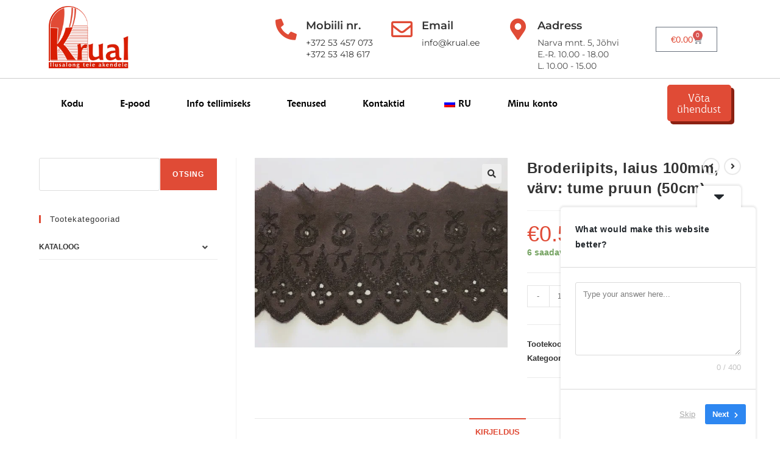

--- FILE ---
content_type: text/html; charset=UTF-8
request_url: https://krual.ee/et/toode/kruzhevo-shite-shirina-100mm-czvet-temno-korichnevyj-50cm/
body_size: 35913
content:
<!DOCTYPE html>
<html class="html" dir="ltr" lang="et" prefix="og: https://ogp.me/ns#">
<head>
<meta charset="UTF-8">
<link rel="profile" href="https://gmpg.org/xfn/11">
<title>Кружево-шитье, ширина 100мм, цвет: темнo-коричневый (50cм) - krual.ee</title>
<!-- All in One SEO Pro 4.8.3.2 - aioseo.com -->
<meta name="description" content="Цена за 50 см. «если нужен 1 метр, то заказывайте 2 шт.»" />
<meta name="robots" content="max-image-preview:large" />
<link rel="canonical" href="https://krual.ee/et/toode/kruzhevo-shite-shirina-100mm-czvet-temno-korichnevyj-50cm/" />
<meta name="generator" content="All in One SEO Pro (AIOSEO) 4.8.3.2" />
<meta property="og:locale" content="et_EE" />
<meta property="og:site_name" content="krual.ee - Käsitöömaailm, aknakatted" />
<meta property="og:type" content="article" />
<meta property="og:title" content="Кружево-шитье, ширина 100мм, цвет: темнo-коричневый (50cм) - krual.ee" />
<meta property="og:description" content="Цена за 50 см. «если нужен 1 метр, то заказывайте 2 шт.»" />
<meta property="og:url" content="https://krual.ee/et/toode/kruzhevo-shite-shirina-100mm-czvet-temno-korichnevyj-50cm/" />
<meta property="article:published_time" content="2023-10-05T14:03:23+00:00" />
<meta property="article:modified_time" content="2024-01-17T15:14:24+00:00" />
<meta property="article:publisher" content="https://facebook.com/krual" />
<meta name="twitter:card" content="summary_large_image" />
<meta name="twitter:title" content="Кружево-шитье, ширина 100мм, цвет: темнo-коричневый (50cм) - krual.ee" />
<meta name="twitter:description" content="Цена за 50 см. «если нужен 1 метр, то заказывайте 2 шт.»" />
<script type="application/ld+json" class="aioseo-schema">
{"@context":"https:\/\/schema.org","@graph":[{"@type":"BreadcrumbList","@id":"https:\/\/krual.ee\/et\/toode\/kruzhevo-shite-shirina-100mm-czvet-temno-korichnevyj-50cm\/#breadcrumblist","itemListElement":[{"@type":"ListItem","@id":"https:\/\/krual.ee\/et#listItem","position":1,"name":"Home","item":"https:\/\/krual.ee\/et","nextItem":{"@type":"ListItem","@id":"https:\/\/krual.ee\/et\/shop\/#listItem","name":"Shop"}},{"@type":"ListItem","@id":"https:\/\/krual.ee\/et\/shop\/#listItem","position":2,"name":"Shop","item":"https:\/\/krual.ee\/et\/shop\/","nextItem":{"@type":"ListItem","@id":"https:\/\/krual.ee\/et\/tootekategooria\/%d1%81atalog\/#listItem","name":"\u041a\u0430\u0442\u0430\u043b\u043e\u0433 \u0442\u043e\u0432\u0430\u0440\u043e\u0432"},"previousItem":{"@type":"ListItem","@id":"https:\/\/krual.ee\/et#listItem","name":"Home"}},{"@type":"ListItem","@id":"https:\/\/krual.ee\/et\/tootekategooria\/%d1%81atalog\/#listItem","position":3,"name":"\u041a\u0430\u0442\u0430\u043b\u043e\u0433 \u0442\u043e\u0432\u0430\u0440\u043e\u0432","item":"https:\/\/krual.ee\/et\/tootekategooria\/%d1%81atalog\/","nextItem":{"@type":"ListItem","@id":"https:\/\/krual.ee\/et\/tootekategooria\/%d1%81atalog\/pitsid\/#listItem","name":"\u041a\u0440\u0443\u0436\u0435\u0432o"},"previousItem":{"@type":"ListItem","@id":"https:\/\/krual.ee\/et\/shop\/#listItem","name":"Shop"}},{"@type":"ListItem","@id":"https:\/\/krual.ee\/et\/tootekategooria\/%d1%81atalog\/pitsid\/#listItem","position":4,"name":"\u041a\u0440\u0443\u0436\u0435\u0432o","item":"https:\/\/krual.ee\/et\/tootekategooria\/%d1%81atalog\/pitsid\/","nextItem":{"@type":"ListItem","@id":"https:\/\/krual.ee\/et\/tootekategooria\/%d1%81atalog\/pitsid\/broderiipits\/#listItem","name":"\u041a\u0440\u0443\u0436\u0435\u0432\u043e-\u0448\u0438\u0442\u044c\u0435"},"previousItem":{"@type":"ListItem","@id":"https:\/\/krual.ee\/et\/tootekategooria\/%d1%81atalog\/#listItem","name":"\u041a\u0430\u0442\u0430\u043b\u043e\u0433 \u0442\u043e\u0432\u0430\u0440\u043e\u0432"}},{"@type":"ListItem","@id":"https:\/\/krual.ee\/et\/tootekategooria\/%d1%81atalog\/pitsid\/broderiipits\/#listItem","position":5,"name":"\u041a\u0440\u0443\u0436\u0435\u0432\u043e-\u0448\u0438\u0442\u044c\u0435","item":"https:\/\/krual.ee\/et\/tootekategooria\/%d1%81atalog\/pitsid\/broderiipits\/","nextItem":{"@type":"ListItem","@id":"https:\/\/krual.ee\/et\/toode\/kruzhevo-shite-shirina-100mm-czvet-temno-korichnevyj-50cm\/#listItem","name":"\u041a\u0440\u0443\u0436\u0435\u0432\u043e-\u0448\u0438\u0442\u044c\u0435, \u0448\u0438\u0440\u0438\u043d\u0430 100\u043c\u043c, \u0446\u0432\u0435\u0442: \u0442\u0435\u043c\u043do-\u043a\u043e\u0440\u0438\u0447\u043d\u0435\u0432\u044b\u0439 (50c\u043c)"},"previousItem":{"@type":"ListItem","@id":"https:\/\/krual.ee\/et\/tootekategooria\/%d1%81atalog\/pitsid\/#listItem","name":"\u041a\u0440\u0443\u0436\u0435\u0432o"}},{"@type":"ListItem","@id":"https:\/\/krual.ee\/et\/toode\/kruzhevo-shite-shirina-100mm-czvet-temno-korichnevyj-50cm\/#listItem","position":6,"name":"\u041a\u0440\u0443\u0436\u0435\u0432\u043e-\u0448\u0438\u0442\u044c\u0435, \u0448\u0438\u0440\u0438\u043d\u0430 100\u043c\u043c, \u0446\u0432\u0435\u0442: \u0442\u0435\u043c\u043do-\u043a\u043e\u0440\u0438\u0447\u043d\u0435\u0432\u044b\u0439 (50c\u043c)","previousItem":{"@type":"ListItem","@id":"https:\/\/krual.ee\/et\/tootekategooria\/%d1%81atalog\/pitsid\/broderiipits\/#listItem","name":"\u041a\u0440\u0443\u0436\u0435\u0432\u043e-\u0448\u0438\u0442\u044c\u0435"}}]},{"@type":"ItemPage","@id":"https:\/\/krual.ee\/et\/toode\/kruzhevo-shite-shirina-100mm-czvet-temno-korichnevyj-50cm\/#itempage","url":"https:\/\/krual.ee\/et\/toode\/kruzhevo-shite-shirina-100mm-czvet-temno-korichnevyj-50cm\/","name":"\u041a\u0440\u0443\u0436\u0435\u0432\u043e-\u0448\u0438\u0442\u044c\u0435, \u0448\u0438\u0440\u0438\u043d\u0430 100\u043c\u043c, \u0446\u0432\u0435\u0442: \u0442\u0435\u043c\u043do-\u043a\u043e\u0440\u0438\u0447\u043d\u0435\u0432\u044b\u0439 (50c\u043c) - krual.ee","description":"\u0426\u0435\u043d\u0430 \u0437\u0430 50 \u0441\u043c. \u00ab\u0435\u0441\u043b\u0438 \u043d\u0443\u0436\u0435\u043d 1 \u043c\u0435\u0442\u0440, \u0442\u043e \u0437\u0430\u043a\u0430\u0437\u044b\u0432\u0430\u0439\u0442\u0435 2 \u0448\u0442.\u00bb","inLanguage":"et","isPartOf":{"@id":"https:\/\/krual.ee\/et\/#website"},"breadcrumb":{"@id":"https:\/\/krual.ee\/et\/toode\/kruzhevo-shite-shirina-100mm-czvet-temno-korichnevyj-50cm\/#breadcrumblist"},"image":{"@type":"ImageObject","url":"https:\/\/krual.ee\/wp-content\/uploads\/2023\/10\/4688-jpg.webp","@id":"https:\/\/krual.ee\/et\/toode\/kruzhevo-shite-shirina-100mm-czvet-temno-korichnevyj-50cm\/#mainImage","width":600,"height":450},"primaryImageOfPage":{"@id":"https:\/\/krual.ee\/et\/toode\/kruzhevo-shite-shirina-100mm-czvet-temno-korichnevyj-50cm\/#mainImage"},"datePublished":"2023-10-05T16:03:23+02:00","dateModified":"2024-01-17T17:14:24+02:00"},{"@type":"Organization","@id":"https:\/\/krual.ee\/et\/#organization","name":"Krual O\u00dc","description":"K\u00e4sit\u00f6\u00f6maailm, aknakatted","url":"https:\/\/krual.ee\/et\/","email":"info@krual.ee","telephone":"+37253457073","logo":{"@type":"ImageObject","url":"https:\/\/krual.ee\/wp-content\/uploads\/2024\/02\/cropped-logo512-jpg.webp","@id":"https:\/\/krual.ee\/et\/toode\/kruzhevo-shite-shirina-100mm-czvet-temno-korichnevyj-50cm\/#organizationLogo","width":512,"height":512},"image":{"@id":"https:\/\/krual.ee\/et\/toode\/kruzhevo-shite-shirina-100mm-czvet-temno-korichnevyj-50cm\/#organizationLogo"},"sameAs":["https:\/\/facebook.com\/krual","https:\/\/instagram.com\/krual2005"],"address":{"@id":"https:\/\/krual.ee\/et\/#postaladdress","@type":"PostalAddress","streetAddress":"Narva mnt.5, Krual O\u00dc,","postalCode":"41531","addressLocality":"J\u00f5hvi","addressCountry":"EE"}},{"@type":"WebPage","@id":"https:\/\/krual.ee\/et\/toode\/kruzhevo-shite-shirina-100mm-czvet-temno-korichnevyj-50cm\/#webpage","url":"https:\/\/krual.ee\/et\/toode\/kruzhevo-shite-shirina-100mm-czvet-temno-korichnevyj-50cm\/","name":"\u041a\u0440\u0443\u0436\u0435\u0432\u043e-\u0448\u0438\u0442\u044c\u0435, \u0448\u0438\u0440\u0438\u043d\u0430 100\u043c\u043c, \u0446\u0432\u0435\u0442: \u0442\u0435\u043c\u043do-\u043a\u043e\u0440\u0438\u0447\u043d\u0435\u0432\u044b\u0439 (50c\u043c) - krual.ee","description":"\u0426\u0435\u043d\u0430 \u0437\u0430 50 \u0441\u043c. \u00ab\u0435\u0441\u043b\u0438 \u043d\u0443\u0436\u0435\u043d 1 \u043c\u0435\u0442\u0440, \u0442\u043e \u0437\u0430\u043a\u0430\u0437\u044b\u0432\u0430\u0439\u0442\u0435 2 \u0448\u0442.\u00bb","inLanguage":"et","isPartOf":{"@id":"https:\/\/krual.ee\/et\/#website"},"breadcrumb":{"@id":"https:\/\/krual.ee\/et\/toode\/kruzhevo-shite-shirina-100mm-czvet-temno-korichnevyj-50cm\/#breadcrumblist"},"image":{"@type":"ImageObject","url":"https:\/\/krual.ee\/wp-content\/uploads\/2023\/10\/4688-jpg.webp","@id":"https:\/\/krual.ee\/et\/toode\/kruzhevo-shite-shirina-100mm-czvet-temno-korichnevyj-50cm\/#mainImage","width":600,"height":450},"primaryImageOfPage":{"@id":"https:\/\/krual.ee\/et\/toode\/kruzhevo-shite-shirina-100mm-czvet-temno-korichnevyj-50cm\/#mainImage"},"datePublished":"2023-10-05T16:03:23+02:00","dateModified":"2024-01-17T17:14:24+02:00"},{"@type":"WebSite","@id":"https:\/\/krual.ee\/et\/#website","url":"https:\/\/krual.ee\/et\/","name":"Krual","description":"K\u00e4sit\u00f6\u00f6maailm, aknakatted","inLanguage":"et","publisher":{"@id":"https:\/\/krual.ee\/et\/#organization"}}]}
</script>
<!-- All in One SEO Pro -->
<meta name="viewport" content="width=device-width, initial-scale=1"><link rel='dns-prefetch' href='//cdnjs.cloudflare.com' />
<link rel="alternate" type="application/rss+xml" title="krual.ee &raquo; RSS" href="https://krual.ee/et/feed/" />
<link rel="alternate" title="oEmbed (JSON)" type="application/json+oembed" href="https://krual.ee/et/wp-json/oembed/1.0/embed?url=https%3A%2F%2Fkrual.ee%2Fet%2Ftoode%2Fkruzhevo-shite-shirina-100mm-czvet-temno-korichnevyj-50cm%2F" />
<link rel="alternate" title="oEmbed (XML)" type="text/xml+oembed" href="https://krual.ee/et/wp-json/oembed/1.0/embed?url=https%3A%2F%2Fkrual.ee%2Fet%2Ftoode%2Fkruzhevo-shite-shirina-100mm-czvet-temno-korichnevyj-50cm%2F&#038;format=xml" />
<!-- This site uses the Google Analytics by MonsterInsights plugin v9.11.1 - Using Analytics tracking - https://www.monsterinsights.com/ -->
<script src="//www.googletagmanager.com/gtag/js?id=G-L2R34CLLPR"  data-cfasync="false" data-wpfc-render="false" async></script>
<script data-cfasync="false" data-wpfc-render="false">
var mi_version = '9.11.1';
var mi_track_user = true;
var mi_no_track_reason = '';
var MonsterInsightsDefaultLocations = {"page_location":"https:\/\/krual.ee\/et\/toode\/kruzhevo-shite-shirina-100mm-czvet-temno-korichnevyj-50cm\/"};
if ( typeof MonsterInsightsPrivacyGuardFilter === 'function' ) {
var MonsterInsightsLocations = (typeof MonsterInsightsExcludeQuery === 'object') ? MonsterInsightsPrivacyGuardFilter( MonsterInsightsExcludeQuery ) : MonsterInsightsPrivacyGuardFilter( MonsterInsightsDefaultLocations );
} else {
var MonsterInsightsLocations = (typeof MonsterInsightsExcludeQuery === 'object') ? MonsterInsightsExcludeQuery : MonsterInsightsDefaultLocations;
}
var disableStrs = [
'ga-disable-G-L2R34CLLPR',
];
/* Function to detect opted out users */
function __gtagTrackerIsOptedOut() {
for (var index = 0; index < disableStrs.length; index++) {
if (document.cookie.indexOf(disableStrs[index] + '=true') > -1) {
return true;
}
}
return false;
}
/* Disable tracking if the opt-out cookie exists. */
if (__gtagTrackerIsOptedOut()) {
for (var index = 0; index < disableStrs.length; index++) {
window[disableStrs[index]] = true;
}
}
/* Opt-out function */
function __gtagTrackerOptout() {
for (var index = 0; index < disableStrs.length; index++) {
document.cookie = disableStrs[index] + '=true; expires=Thu, 31 Dec 2099 23:59:59 UTC; path=/';
window[disableStrs[index]] = true;
}
}
if ('undefined' === typeof gaOptout) {
function gaOptout() {
__gtagTrackerOptout();
}
}
window.dataLayer = window.dataLayer || [];
window.MonsterInsightsDualTracker = {
helpers: {},
trackers: {},
};
if (mi_track_user) {
function __gtagDataLayer() {
dataLayer.push(arguments);
}
function __gtagTracker(type, name, parameters) {
if (!parameters) {
parameters = {};
}
if (parameters.send_to) {
__gtagDataLayer.apply(null, arguments);
return;
}
if (type === 'event') {
parameters.send_to = monsterinsights_frontend.v4_id;
var hookName = name;
if (typeof parameters['event_category'] !== 'undefined') {
hookName = parameters['event_category'] + ':' + name;
}
if (typeof MonsterInsightsDualTracker.trackers[hookName] !== 'undefined') {
MonsterInsightsDualTracker.trackers[hookName](parameters);
} else {
__gtagDataLayer('event', name, parameters);
}
} else {
__gtagDataLayer.apply(null, arguments);
}
}
__gtagTracker('js', new Date());
__gtagTracker('set', {
'developer_id.dZGIzZG': true,
});
if ( MonsterInsightsLocations.page_location ) {
__gtagTracker('set', MonsterInsightsLocations);
}
__gtagTracker('config', 'G-L2R34CLLPR', {"forceSSL":"true","link_attribution":"true"} );
window.gtag = __gtagTracker;										(function () {
/* https://developers.google.com/analytics/devguides/collection/analyticsjs/ */
/* ga and __gaTracker compatibility shim. */
var noopfn = function () {
return null;
};
var newtracker = function () {
return new Tracker();
};
var Tracker = function () {
return null;
};
var p = Tracker.prototype;
p.get = noopfn;
p.set = noopfn;
p.send = function () {
var args = Array.prototype.slice.call(arguments);
args.unshift('send');
__gaTracker.apply(null, args);
};
var __gaTracker = function () {
var len = arguments.length;
if (len === 0) {
return;
}
var f = arguments[len - 1];
if (typeof f !== 'object' || f === null || typeof f.hitCallback !== 'function') {
if ('send' === arguments[0]) {
var hitConverted, hitObject = false, action;
if ('event' === arguments[1]) {
if ('undefined' !== typeof arguments[3]) {
hitObject = {
'eventAction': arguments[3],
'eventCategory': arguments[2],
'eventLabel': arguments[4],
'value': arguments[5] ? arguments[5] : 1,
}
}
}
if ('pageview' === arguments[1]) {
if ('undefined' !== typeof arguments[2]) {
hitObject = {
'eventAction': 'page_view',
'page_path': arguments[2],
}
}
}
if (typeof arguments[2] === 'object') {
hitObject = arguments[2];
}
if (typeof arguments[5] === 'object') {
Object.assign(hitObject, arguments[5]);
}
if ('undefined' !== typeof arguments[1].hitType) {
hitObject = arguments[1];
if ('pageview' === hitObject.hitType) {
hitObject.eventAction = 'page_view';
}
}
if (hitObject) {
action = 'timing' === arguments[1].hitType ? 'timing_complete' : hitObject.eventAction;
hitConverted = mapArgs(hitObject);
__gtagTracker('event', action, hitConverted);
}
}
return;
}
function mapArgs(args) {
var arg, hit = {};
var gaMap = {
'eventCategory': 'event_category',
'eventAction': 'event_action',
'eventLabel': 'event_label',
'eventValue': 'event_value',
'nonInteraction': 'non_interaction',
'timingCategory': 'event_category',
'timingVar': 'name',
'timingValue': 'value',
'timingLabel': 'event_label',
'page': 'page_path',
'location': 'page_location',
'title': 'page_title',
'referrer' : 'page_referrer',
};
for (arg in args) {
if (!(!args.hasOwnProperty(arg) || !gaMap.hasOwnProperty(arg))) {
hit[gaMap[arg]] = args[arg];
} else {
hit[arg] = args[arg];
}
}
return hit;
}
try {
f.hitCallback();
} catch (ex) {
}
};
__gaTracker.create = newtracker;
__gaTracker.getByName = newtracker;
__gaTracker.getAll = function () {
return [];
};
__gaTracker.remove = noopfn;
__gaTracker.loaded = true;
window['__gaTracker'] = __gaTracker;
})();
} else {
console.log("");
(function () {
function __gtagTracker() {
return null;
}
window['__gtagTracker'] = __gtagTracker;
window['gtag'] = __gtagTracker;
})();
}
</script>
<!-- / Google Analytics by MonsterInsights -->
<style id='wp-img-auto-sizes-contain-inline-css'>
img:is([sizes=auto i],[sizes^="auto," i]){contain-intrinsic-size:3000px 1500px}
/*# sourceURL=wp-img-auto-sizes-contain-inline-css */
</style>
<!-- <link rel='stylesheet' id='sina-morphing-anim-css' href='https://krual.ee/wp-content/plugins/dethemekit-for-elementor/includes/ext/sina/assets/css/sina-morphing.min.css?ver=2.1.10' media='all' /> -->
<!-- <link rel='stylesheet' id='de-scroll-animation-css-css' href='https://krual.ee/wp-content/plugins/dethemekit-for-elementor/includes/ext/sina/assets/css/de-scroll-animation.css?ver=2.1.10' media='all' /> -->
<!-- <link rel='stylesheet' id='de-reveal-animation-css-css' href='https://krual.ee/wp-content/plugins/dethemekit-for-elementor/includes/ext/sina/assets/css/de-reveal-animation.css?ver=2.1.10' media='all' /> -->
<!-- <link rel='stylesheet' id='de-curtain-animation-revealer-css' href='https://krual.ee/wp-content/plugins/dethemekit-for-elementor/includes/ext/sina/assets/css/revealer.css?ver=2.1.10' media='all' /> -->
<!-- <link rel='stylesheet' id='de-reveal-curtain-animation-css-css' href='https://krual.ee/wp-content/plugins/dethemekit-for-elementor/includes/ext/sina/assets/css/de-reveal-curtain-animation.css?ver=2.1.10' media='all' /> -->
<!-- <link rel='stylesheet' id='de-reveal-letter-decolines-css-css' href='https://krual.ee/wp-content/plugins/dethemekit-for-elementor/includes/ext/sina/assets/css/letter/decolines.css?ver=2.1.10' media='all' /> -->
<!-- <link rel='stylesheet' id='de-reveal-letter-normalize-css-css' href='https://krual.ee/wp-content/plugins/dethemekit-for-elementor/includes/ext/sina/assets/css/letter/normalize.css?ver=2.1.10' media='all' /> -->
<!-- <link rel='stylesheet' id='de-reveal-letter-lettereffect-css-css' href='https://krual.ee/wp-content/plugins/dethemekit-for-elementor/includes/ext/sina/assets/css/letter/lettereffect.css?ver=2.1.10' media='all' /> -->
<!-- <link rel='stylesheet' id='de-reveal-letter-pater-css-css' href='https://krual.ee/wp-content/plugins/dethemekit-for-elementor/includes/ext/sina/assets/css/letter/pater.css?ver=2.1.10' media='all' /> -->
<!-- <link rel='stylesheet' id='de-staggering-animate-css' href='https://krual.ee/wp-content/plugins/dethemekit-for-elementor/includes/ext/sina/assets/css/de_staggering/animate.css?ver=2.1.10' media='all' /> -->
<!-- <link rel='stylesheet' id='de-staggering-css-css' href='https://krual.ee/wp-content/plugins/dethemekit-for-elementor/includes/ext/sina/assets/css/de_staggering/de-staggering.css?ver=2.1.10' media='all' /> -->
<!-- <link rel='stylesheet' id='wp-block-library-css' href='https://krual.ee/wp-includes/css/dist/block-library/style.min.css?ver=6.9' media='all' /> -->
<link rel="stylesheet" type="text/css" href="//krual.ee/wp-content/cache/wpfc-minified/osfgcdj/dcp00.css" media="all"/>
<style id='wp-block-search-inline-css'>
.wp-block-search__button{margin-left:10px;word-break:normal}.wp-block-search__button.has-icon{line-height:0}.wp-block-search__button svg{height:1.25em;min-height:24px;min-width:24px;width:1.25em;fill:currentColor;vertical-align:text-bottom}:where(.wp-block-search__button){border:1px solid #ccc;padding:6px 10px}.wp-block-search__inside-wrapper{display:flex;flex:auto;flex-wrap:nowrap;max-width:100%}.wp-block-search__label{width:100%}.wp-block-search.wp-block-search__button-only .wp-block-search__button{box-sizing:border-box;display:flex;flex-shrink:0;justify-content:center;margin-left:0;max-width:100%}.wp-block-search.wp-block-search__button-only .wp-block-search__inside-wrapper{min-width:0!important;transition-property:width}.wp-block-search.wp-block-search__button-only .wp-block-search__input{flex-basis:100%;transition-duration:.3s}.wp-block-search.wp-block-search__button-only.wp-block-search__searchfield-hidden,.wp-block-search.wp-block-search__button-only.wp-block-search__searchfield-hidden .wp-block-search__inside-wrapper{overflow:hidden}.wp-block-search.wp-block-search__button-only.wp-block-search__searchfield-hidden .wp-block-search__input{border-left-width:0!important;border-right-width:0!important;flex-basis:0;flex-grow:0;margin:0;min-width:0!important;padding-left:0!important;padding-right:0!important;width:0!important}:where(.wp-block-search__input){appearance:none;border:1px solid #949494;flex-grow:1;font-family:inherit;font-size:inherit;font-style:inherit;font-weight:inherit;letter-spacing:inherit;line-height:inherit;margin-left:0;margin-right:0;min-width:3rem;padding:8px;text-decoration:unset!important;text-transform:inherit}:where(.wp-block-search__button-inside .wp-block-search__inside-wrapper){background-color:#fff;border:1px solid #949494;box-sizing:border-box;padding:4px}:where(.wp-block-search__button-inside .wp-block-search__inside-wrapper) .wp-block-search__input{border:none;border-radius:0;padding:0 4px}:where(.wp-block-search__button-inside .wp-block-search__inside-wrapper) .wp-block-search__input:focus{outline:none}:where(.wp-block-search__button-inside .wp-block-search__inside-wrapper) :where(.wp-block-search__button){padding:4px 8px}.wp-block-search.aligncenter .wp-block-search__inside-wrapper{margin:auto}.wp-block[data-align=right] .wp-block-search.wp-block-search__button-only .wp-block-search__inside-wrapper{float:right}
/*# sourceURL=https://krual.ee/wp-includes/blocks/search/style.min.css */
</style>
<style id='wp-block-search-theme-inline-css'>
.wp-block-search .wp-block-search__label{font-weight:700}.wp-block-search__button{border:1px solid #ccc;padding:.375em .625em}
/*# sourceURL=https://krual.ee/wp-includes/blocks/search/theme.min.css */
</style>
<!-- <link rel='stylesheet' id='wc-blocks-style-css' href='https://krual.ee/wp-content/plugins/woocommerce/assets/client/blocks/wc-blocks.css?ver=wc-10.1.3' media='all' /> -->
<link rel="stylesheet" type="text/css" href="//krual.ee/wp-content/cache/wpfc-minified/dswv7pts/dcp00.css" media="all"/>
<style id='global-styles-inline-css'>
:root{--wp--preset--aspect-ratio--square: 1;--wp--preset--aspect-ratio--4-3: 4/3;--wp--preset--aspect-ratio--3-4: 3/4;--wp--preset--aspect-ratio--3-2: 3/2;--wp--preset--aspect-ratio--2-3: 2/3;--wp--preset--aspect-ratio--16-9: 16/9;--wp--preset--aspect-ratio--9-16: 9/16;--wp--preset--color--black: #000000;--wp--preset--color--cyan-bluish-gray: #abb8c3;--wp--preset--color--white: #ffffff;--wp--preset--color--pale-pink: #f78da7;--wp--preset--color--vivid-red: #cf2e2e;--wp--preset--color--luminous-vivid-orange: #ff6900;--wp--preset--color--luminous-vivid-amber: #fcb900;--wp--preset--color--light-green-cyan: #7bdcb5;--wp--preset--color--vivid-green-cyan: #00d084;--wp--preset--color--pale-cyan-blue: #8ed1fc;--wp--preset--color--vivid-cyan-blue: #0693e3;--wp--preset--color--vivid-purple: #9b51e0;--wp--preset--gradient--vivid-cyan-blue-to-vivid-purple: linear-gradient(135deg,rgb(6,147,227) 0%,rgb(155,81,224) 100%);--wp--preset--gradient--light-green-cyan-to-vivid-green-cyan: linear-gradient(135deg,rgb(122,220,180) 0%,rgb(0,208,130) 100%);--wp--preset--gradient--luminous-vivid-amber-to-luminous-vivid-orange: linear-gradient(135deg,rgb(252,185,0) 0%,rgb(255,105,0) 100%);--wp--preset--gradient--luminous-vivid-orange-to-vivid-red: linear-gradient(135deg,rgb(255,105,0) 0%,rgb(207,46,46) 100%);--wp--preset--gradient--very-light-gray-to-cyan-bluish-gray: linear-gradient(135deg,rgb(238,238,238) 0%,rgb(169,184,195) 100%);--wp--preset--gradient--cool-to-warm-spectrum: linear-gradient(135deg,rgb(74,234,220) 0%,rgb(151,120,209) 20%,rgb(207,42,186) 40%,rgb(238,44,130) 60%,rgb(251,105,98) 80%,rgb(254,248,76) 100%);--wp--preset--gradient--blush-light-purple: linear-gradient(135deg,rgb(255,206,236) 0%,rgb(152,150,240) 100%);--wp--preset--gradient--blush-bordeaux: linear-gradient(135deg,rgb(254,205,165) 0%,rgb(254,45,45) 50%,rgb(107,0,62) 100%);--wp--preset--gradient--luminous-dusk: linear-gradient(135deg,rgb(255,203,112) 0%,rgb(199,81,192) 50%,rgb(65,88,208) 100%);--wp--preset--gradient--pale-ocean: linear-gradient(135deg,rgb(255,245,203) 0%,rgb(182,227,212) 50%,rgb(51,167,181) 100%);--wp--preset--gradient--electric-grass: linear-gradient(135deg,rgb(202,248,128) 0%,rgb(113,206,126) 100%);--wp--preset--gradient--midnight: linear-gradient(135deg,rgb(2,3,129) 0%,rgb(40,116,252) 100%);--wp--preset--font-size--small: 13px;--wp--preset--font-size--medium: 20px;--wp--preset--font-size--large: 36px;--wp--preset--font-size--x-large: 42px;--wp--preset--spacing--20: 0.44rem;--wp--preset--spacing--30: 0.67rem;--wp--preset--spacing--40: 1rem;--wp--preset--spacing--50: 1.5rem;--wp--preset--spacing--60: 2.25rem;--wp--preset--spacing--70: 3.38rem;--wp--preset--spacing--80: 5.06rem;--wp--preset--shadow--natural: 6px 6px 9px rgba(0, 0, 0, 0.2);--wp--preset--shadow--deep: 12px 12px 50px rgba(0, 0, 0, 0.4);--wp--preset--shadow--sharp: 6px 6px 0px rgba(0, 0, 0, 0.2);--wp--preset--shadow--outlined: 6px 6px 0px -3px rgb(255, 255, 255), 6px 6px rgb(0, 0, 0);--wp--preset--shadow--crisp: 6px 6px 0px rgb(0, 0, 0);}:where(.is-layout-flex){gap: 0.5em;}:where(.is-layout-grid){gap: 0.5em;}body .is-layout-flex{display: flex;}.is-layout-flex{flex-wrap: wrap;align-items: center;}.is-layout-flex > :is(*, div){margin: 0;}body .is-layout-grid{display: grid;}.is-layout-grid > :is(*, div){margin: 0;}:where(.wp-block-columns.is-layout-flex){gap: 2em;}:where(.wp-block-columns.is-layout-grid){gap: 2em;}:where(.wp-block-post-template.is-layout-flex){gap: 1.25em;}:where(.wp-block-post-template.is-layout-grid){gap: 1.25em;}.has-black-color{color: var(--wp--preset--color--black) !important;}.has-cyan-bluish-gray-color{color: var(--wp--preset--color--cyan-bluish-gray) !important;}.has-white-color{color: var(--wp--preset--color--white) !important;}.has-pale-pink-color{color: var(--wp--preset--color--pale-pink) !important;}.has-vivid-red-color{color: var(--wp--preset--color--vivid-red) !important;}.has-luminous-vivid-orange-color{color: var(--wp--preset--color--luminous-vivid-orange) !important;}.has-luminous-vivid-amber-color{color: var(--wp--preset--color--luminous-vivid-amber) !important;}.has-light-green-cyan-color{color: var(--wp--preset--color--light-green-cyan) !important;}.has-vivid-green-cyan-color{color: var(--wp--preset--color--vivid-green-cyan) !important;}.has-pale-cyan-blue-color{color: var(--wp--preset--color--pale-cyan-blue) !important;}.has-vivid-cyan-blue-color{color: var(--wp--preset--color--vivid-cyan-blue) !important;}.has-vivid-purple-color{color: var(--wp--preset--color--vivid-purple) !important;}.has-black-background-color{background-color: var(--wp--preset--color--black) !important;}.has-cyan-bluish-gray-background-color{background-color: var(--wp--preset--color--cyan-bluish-gray) !important;}.has-white-background-color{background-color: var(--wp--preset--color--white) !important;}.has-pale-pink-background-color{background-color: var(--wp--preset--color--pale-pink) !important;}.has-vivid-red-background-color{background-color: var(--wp--preset--color--vivid-red) !important;}.has-luminous-vivid-orange-background-color{background-color: var(--wp--preset--color--luminous-vivid-orange) !important;}.has-luminous-vivid-amber-background-color{background-color: var(--wp--preset--color--luminous-vivid-amber) !important;}.has-light-green-cyan-background-color{background-color: var(--wp--preset--color--light-green-cyan) !important;}.has-vivid-green-cyan-background-color{background-color: var(--wp--preset--color--vivid-green-cyan) !important;}.has-pale-cyan-blue-background-color{background-color: var(--wp--preset--color--pale-cyan-blue) !important;}.has-vivid-cyan-blue-background-color{background-color: var(--wp--preset--color--vivid-cyan-blue) !important;}.has-vivid-purple-background-color{background-color: var(--wp--preset--color--vivid-purple) !important;}.has-black-border-color{border-color: var(--wp--preset--color--black) !important;}.has-cyan-bluish-gray-border-color{border-color: var(--wp--preset--color--cyan-bluish-gray) !important;}.has-white-border-color{border-color: var(--wp--preset--color--white) !important;}.has-pale-pink-border-color{border-color: var(--wp--preset--color--pale-pink) !important;}.has-vivid-red-border-color{border-color: var(--wp--preset--color--vivid-red) !important;}.has-luminous-vivid-orange-border-color{border-color: var(--wp--preset--color--luminous-vivid-orange) !important;}.has-luminous-vivid-amber-border-color{border-color: var(--wp--preset--color--luminous-vivid-amber) !important;}.has-light-green-cyan-border-color{border-color: var(--wp--preset--color--light-green-cyan) !important;}.has-vivid-green-cyan-border-color{border-color: var(--wp--preset--color--vivid-green-cyan) !important;}.has-pale-cyan-blue-border-color{border-color: var(--wp--preset--color--pale-cyan-blue) !important;}.has-vivid-cyan-blue-border-color{border-color: var(--wp--preset--color--vivid-cyan-blue) !important;}.has-vivid-purple-border-color{border-color: var(--wp--preset--color--vivid-purple) !important;}.has-vivid-cyan-blue-to-vivid-purple-gradient-background{background: var(--wp--preset--gradient--vivid-cyan-blue-to-vivid-purple) !important;}.has-light-green-cyan-to-vivid-green-cyan-gradient-background{background: var(--wp--preset--gradient--light-green-cyan-to-vivid-green-cyan) !important;}.has-luminous-vivid-amber-to-luminous-vivid-orange-gradient-background{background: var(--wp--preset--gradient--luminous-vivid-amber-to-luminous-vivid-orange) !important;}.has-luminous-vivid-orange-to-vivid-red-gradient-background{background: var(--wp--preset--gradient--luminous-vivid-orange-to-vivid-red) !important;}.has-very-light-gray-to-cyan-bluish-gray-gradient-background{background: var(--wp--preset--gradient--very-light-gray-to-cyan-bluish-gray) !important;}.has-cool-to-warm-spectrum-gradient-background{background: var(--wp--preset--gradient--cool-to-warm-spectrum) !important;}.has-blush-light-purple-gradient-background{background: var(--wp--preset--gradient--blush-light-purple) !important;}.has-blush-bordeaux-gradient-background{background: var(--wp--preset--gradient--blush-bordeaux) !important;}.has-luminous-dusk-gradient-background{background: var(--wp--preset--gradient--luminous-dusk) !important;}.has-pale-ocean-gradient-background{background: var(--wp--preset--gradient--pale-ocean) !important;}.has-electric-grass-gradient-background{background: var(--wp--preset--gradient--electric-grass) !important;}.has-midnight-gradient-background{background: var(--wp--preset--gradient--midnight) !important;}.has-small-font-size{font-size: var(--wp--preset--font-size--small) !important;}.has-medium-font-size{font-size: var(--wp--preset--font-size--medium) !important;}.has-large-font-size{font-size: var(--wp--preset--font-size--large) !important;}.has-x-large-font-size{font-size: var(--wp--preset--font-size--x-large) !important;}
/*# sourceURL=global-styles-inline-css */
</style>
<style id='classic-theme-styles-inline-css'>
/*! This file is auto-generated */
.wp-block-button__link{color:#fff;background-color:#32373c;border-radius:9999px;box-shadow:none;text-decoration:none;padding:calc(.667em + 2px) calc(1.333em + 2px);font-size:1.125em}.wp-block-file__button{background:#32373c;color:#fff;text-decoration:none}
/*# sourceURL=/wp-includes/css/classic-themes.min.css */
</style>
<!-- <link rel='stylesheet' id='photoswipe-css' href='https://krual.ee/wp-content/plugins/woocommerce/assets/css/photoswipe/photoswipe.min.css?ver=10.1.3' media='all' /> -->
<!-- <link rel='stylesheet' id='photoswipe-default-skin-css' href='https://krual.ee/wp-content/plugins/woocommerce/assets/css/photoswipe/default-skin/default-skin.min.css?ver=10.1.3' media='all' /> -->
<link rel="stylesheet" type="text/css" href="//krual.ee/wp-content/cache/wpfc-minified/jpfahbqk/dcp00.css" media="all"/>
<style id='woocommerce-inline-inline-css'>
.woocommerce form .form-row .required { visibility: visible; }
/*# sourceURL=woocommerce-inline-inline-css */
</style>
<!-- <link rel='stylesheet' id='trp-language-switcher-style-css' href='https://krual.ee/wp-content/plugins/translatepress-multilingual/assets/css/trp-language-switcher.css?ver=2.9.23' media='all' /> -->
<!-- <link rel='stylesheet' id='montonio-style-css' href='https://krual.ee/wp-content/plugins/montonio-for-woocommerce/assets/css/montonio-style.css?ver=9.0.6' media='all' /> -->
<link rel="stylesheet" type="text/css" href="//krual.ee/wp-content/cache/wpfc-minified/f4luw9qw/dcp00.css" media="all"/>
<link rel='stylesheet' id='select2css-css' href='//cdnjs.cloudflare.com/ajax/libs/select2/4.0.7/css/select2.css?ver=1.0' media='all' />
<!-- <link rel='stylesheet' id='brands-styles-css' href='https://krual.ee/wp-content/plugins/woocommerce/assets/css/brands.css?ver=10.1.3' media='all' /> -->
<!-- <link rel='stylesheet' id='oceanwp-woo-mini-cart-css' href='https://krual.ee/wp-content/themes/oceanwp/assets/css/woo/woo-mini-cart.min.css?ver=6.9' media='all' /> -->
<!-- <link rel='stylesheet' id='font-awesome-css' href='https://krual.ee/wp-content/themes/oceanwp/assets/fonts/fontawesome/css/all.min.css?ver=6.7.2' media='all' /> -->
<!-- <link rel='stylesheet' id='simple-line-icons-css' href='https://krual.ee/wp-content/themes/oceanwp/assets/css/third/simple-line-icons.min.css?ver=2.4.0' media='all' /> -->
<!-- <link rel='stylesheet' id='oceanwp-style-css' href='https://krual.ee/wp-content/themes/oceanwp/assets/css/style.min.css?ver=4.1.0' media='all' /> -->
<!-- <link rel='stylesheet' id='font-awesome-four-css' href='https://krual.ee/wp-content/plugins/dethemekit-for-elementor/assets/css/font-awesome.min.css?ver=2.1.10' media='all' /> -->
<!-- <link rel='stylesheet' id='simple-line-icons-wl-css' href='https://krual.ee/wp-content/plugins/dethemekit-for-elementor/assets/css/simple-line-icons.css?ver=2.1.10' media='all' /> -->
<!-- <link rel='stylesheet' id='htflexboxgrid-css' href='https://krual.ee/wp-content/plugins/dethemekit-for-elementor/assets/css/htflexboxgrid.css?ver=2.1.10' media='all' /> -->
<!-- <link rel='stylesheet' id='slick-css' href='https://krual.ee/wp-content/plugins/dethemekit-for-elementor/assets/css/slick.css?ver=2.1.10' media='all' /> -->
<!-- <link rel='stylesheet' id='dethemekit-widgets-css' href='https://krual.ee/wp-content/plugins/dethemekit-for-elementor/assets/css/dethemekit-widgets.css?ver=2.1.10' media='all' /> -->
<link rel="stylesheet" type="text/css" href="//krual.ee/wp-content/cache/wpfc-minified/eqjzgm9c/dcp00.css" media="all"/>
<style id='dethemekit-widgets-inline-css'>
.woocommerce #respond input#submit.alt, .woocommerce a.button.alt, .woocommerce button.button.alt, .woocommerce input.button.alt,.woocommerce #respond input#submit.alt:hover, .woocommerce a.button.alt:hover, .woocommerce button.button.alt:hover, .woocommerce input.button.alt:hover,.woocommerce a.button,.woocommerce a.button:hover,.woocommerce button.button,.woocommerce button.button:hover,.woocommerce a.remove:hover,.woocommerce a.button.wc-backward,.woocommerce a.button.wc-backward:hover{background-color:}.woocommerce #respond input#submit.alt, .woocommerce a.button.alt, .woocommerce button.button.alt, .woocommerce input.button.alt,.woocommerce #respond input#submit.alt:hover, .woocommerce a.button.alt:hover, .woocommerce button.button.alt:hover, .woocommerce input.button.alt:hover,.woocommerce a.button,.woocommerce a.button:hover,.woocommerce button.button,.woocommerce button.button:hover, .woocommerce a.button.wc-backward,.woocommerce button.button:disabled, .woocommerce button.button:disabled[disabled],.woocommerce .cart-collaterals .cart_totals .wc-proceed-to-checkout a.wc-forward{color:}.woocommerce a.remove{color: !important}.woocommerce .woocommerce-cart-form a.button, .woocommerce .woocommerce-cart-form button.button[type="submit"], .woocommerce .cart-collaterals a.checkout-button, .woocommerce .return-to-shop a.button.wc-backward{border:1px  }.woocommerce-info,.woocommerce-message,.woocommerce-error{border-top-color:}.woocommerce-info::before,.woocommerce-message::before,.woocommerce-error::before{color: !important}{color:#F9F7F5 !important}{color:#F9F7F5 !important}{color:#F9F7F5 !important}{color:#F9F7F5 !important}h1, h2, h3, h4, h5, h6{color:}body, a{color:}
/*# sourceURL=dethemekit-widgets-inline-css */
</style>
<!-- <link rel='stylesheet' id='dethemekit-de-carousel-css' href='https://krual.ee/wp-content/plugins/dethemekit-for-elementor/assets/css/dethemekit-de-carousel.css?ver=2.1.10' media='all' /> -->
<!-- <link rel='stylesheet' id='elementor-frontend-css' href='https://krual.ee/wp-content/plugins/elementor/assets/css/frontend.min.css?ver=3.29.2' media='all' /> -->
<!-- <link rel='stylesheet' id='widget-image-css' href='https://krual.ee/wp-content/plugins/elementor/assets/css/widget-image.min.css?ver=3.29.2' media='all' /> -->
<!-- <link rel='stylesheet' id='widget-icon-box-css' href='https://krual.ee/wp-content/plugins/elementor/assets/css/widget-icon-box.min.css?ver=3.29.2' media='all' /> -->
<!-- <link rel='stylesheet' id='widget-woocommerce-menu-cart-css' href='https://krual.ee/wp-content/plugins/elementor-pro/assets/css/widget-woocommerce-menu-cart.min.css?ver=3.29.2' media='all' /> -->
<!-- <link rel='stylesheet' id='widget-nav-menu-css' href='https://krual.ee/wp-content/plugins/elementor-pro/assets/css/widget-nav-menu.min.css?ver=3.29.2' media='all' /> -->
<!-- <link rel='stylesheet' id='e-sticky-css' href='https://krual.ee/wp-content/plugins/elementor-pro/assets/css/modules/sticky.min.css?ver=3.29.2' media='all' /> -->
<!-- <link rel='stylesheet' id='widget-heading-css' href='https://krual.ee/wp-content/plugins/elementor/assets/css/widget-heading.min.css?ver=3.29.2' media='all' /> -->
<!-- <link rel='stylesheet' id='widget-icon-list-css' href='https://krual.ee/wp-content/plugins/elementor/assets/css/widget-icon-list.min.css?ver=3.29.2' media='all' /> -->
<!-- <link rel='stylesheet' id='widget-social-icons-css' href='https://krual.ee/wp-content/plugins/elementor/assets/css/widget-social-icons.min.css?ver=3.29.2' media='all' /> -->
<!-- <link rel='stylesheet' id='e-apple-webkit-css' href='https://krual.ee/wp-content/plugins/elementor/assets/css/conditionals/apple-webkit.min.css?ver=3.29.2' media='all' /> -->
<!-- <link rel='stylesheet' id='elementor-icons-css' href='https://krual.ee/wp-content/plugins/elementor/assets/lib/eicons/css/elementor-icons.min.css?ver=5.40.0' media='all' /> -->
<link rel="stylesheet" type="text/css" href="//krual.ee/wp-content/cache/wpfc-minified/kca2gayp/dcp00.css" media="all"/>
<link rel='stylesheet' id='elementor-post-12-css' href='https://krual.ee/wp-content/uploads/elementor/css/post-12.css?ver=1750856787' media='all' />
<!-- <link rel='stylesheet' id='de-sticky-frontend-css' href='https://krual.ee/wp-content/plugins/dethemekit-for-elementor/assets/css/de-sticky-frontend.css?ver=2.1.10' media='all' /> -->
<!-- <link rel='stylesheet' id='de-product-display-css' href='https://krual.ee/wp-content/plugins/dethemekit-for-elementor/assets/css/de-product-display.css?ver=2.1.10' media='all' /> -->
<link rel="stylesheet" type="text/css" href="//krual.ee/wp-content/cache/wpfc-minified/6zaih1dr/dcp00.css" media="all"/>
<link rel='stylesheet' id='elementor-post-152-css' href='https://krual.ee/wp-content/uploads/elementor/css/post-152.css?ver=1750856787' media='all' />
<link rel='stylesheet' id='elementor-post-75-css' href='https://krual.ee/wp-content/uploads/elementor/css/post-75.css?ver=1750856787' media='all' />
<!-- <link rel='stylesheet' id='oceanwp-woocommerce-css' href='https://krual.ee/wp-content/themes/oceanwp/assets/css/woo/woocommerce.min.css?ver=6.9' media='all' /> -->
<!-- <link rel='stylesheet' id='oceanwp-woo-star-font-css' href='https://krual.ee/wp-content/themes/oceanwp/assets/css/woo/woo-star-font.min.css?ver=6.9' media='all' /> -->
<!-- <link rel='stylesheet' id='oceanwp-woo-quick-view-css' href='https://krual.ee/wp-content/themes/oceanwp/assets/css/woo/woo-quick-view.min.css?ver=6.9' media='all' /> -->
<!-- <link rel='stylesheet' id='oceanwp-woo-floating-bar-css' href='https://krual.ee/wp-content/themes/oceanwp/assets/css/woo/woo-floating-bar.min.css?ver=6.9' media='all' /> -->
<!-- <link rel='stylesheet' id='ecs-styles-css' href='https://krual.ee/wp-content/plugins/dethemekit-for-elementor/assets/css/de_loop/ecs-style.css?ver=2.1.10' media='all' /> -->
<!-- <link rel='stylesheet' id='elementor-gf-local-roboto-css' href='https://krual.ee/wp-content/uploads/elementor/google-fonts/css/roboto.css?ver=1743665851' media='all' /> -->
<!-- <link rel='stylesheet' id='elementor-gf-local-robotoslab-css' href='https://krual.ee/wp-content/uploads/elementor/google-fonts/css/robotoslab.css?ver=1743665852' media='all' /> -->
<!-- <link rel='stylesheet' id='elementor-gf-local-montserrat-css' href='https://krual.ee/wp-content/uploads/elementor/google-fonts/css/montserrat.css?ver=1743665853' media='all' /> -->
<!-- <link rel='stylesheet' id='elementor-icons-shared-0-css' href='https://krual.ee/wp-content/plugins/elementor/assets/lib/font-awesome/css/fontawesome.min.css?ver=5.15.3' media='all' /> -->
<!-- <link rel='stylesheet' id='elementor-icons-fa-solid-css' href='https://krual.ee/wp-content/plugins/elementor/assets/lib/font-awesome/css/solid.min.css?ver=5.15.3' media='all' /> -->
<!-- <link rel='stylesheet' id='elementor-icons-fa-regular-css' href='https://krual.ee/wp-content/plugins/elementor/assets/lib/font-awesome/css/regular.min.css?ver=5.15.3' media='all' /> -->
<!-- <link rel='stylesheet' id='elementor-icons-fa-brands-css' href='https://krual.ee/wp-content/plugins/elementor/assets/lib/font-awesome/css/brands.min.css?ver=5.15.3' media='all' /> -->
<link rel="stylesheet" type="text/css" href="//krual.ee/wp-content/cache/wpfc-minified/kxj9tprw/dcp00.css" media="all"/>
<script type="text/template" id="tmpl-variation-template">
<div class="woocommerce-variation-description">{{{ data.variation.variation_description }}}</div>
<div class="woocommerce-variation-price">{{{ data.variation.price_html }}}</div>
<div class="woocommerce-variation-availability">{{{ data.variation.availability_html }}}</div>
</script>
<script type="text/template" id="tmpl-unavailable-variation-template">
<p role="alert">Vabandame, see toode ei ole saadaval. Palun proovi teistsugust kombinatsiooni.</p>
</script>
<script src='//krual.ee/wp-content/cache/wpfc-minified/7m3ajwpj/dcp2z.js' type="text/javascript"></script>
<!-- <script src="https://krual.ee/wp-content/plugins/dethemekit-for-elementor/assets/js/jquery-1.12.4-wp.js?ver=6.9" id="jquery-js"></script> -->
<!-- <script src="https://krual.ee/wp-content/plugins/google-analytics-for-wordpress/assets/js/frontend-gtag.min.js?ver=9.11.1" id="monsterinsights-frontend-script-js" async data-wp-strategy="async"></script> -->
<script data-cfasync="false" data-wpfc-render="false" id='monsterinsights-frontend-script-js-extra'>var monsterinsights_frontend = {"js_events_tracking":"true","download_extensions":"doc,pdf,ppt,zip,xls,docx,pptx,xlsx","inbound_paths":"[{\"path\":\"\\\/go\\\/\",\"label\":\"affiliate\"},{\"path\":\"\\\/recommend\\\/\",\"label\":\"affiliate\"}]","home_url":"https:\/\/krual.ee\/et","hash_tracking":"false","v4_id":"G-L2R34CLLPR"};</script>
<script src='//krual.ee/wp-content/cache/wpfc-minified/md4k8ims/dcp2z.js' type="text/javascript"></script>
<!-- <script src="https://krual.ee/wp-content/plugins/dethemekit-for-elementor/assets/js/jquery-migrate-1.4.1-wp.js?ver=6.9" id="jquery-migrate-js"></script> -->
<script id="print-invoices-packing-slip-labels-for-woocommerce_public-js-extra">
var wf_pklist_params_public = {"show_document_preview":"No","document_access_type":"logged_in","is_user_logged_in":"","msgs":{"invoice_number_prompt_free_order":"\u201eArve seadetes \u003E T\u00e4psemalt\u201c on valik \u201eGenereeri tasuta tellimuste jaoks arve\u201c keelatud. Te proovite selle tasuta tellimuse jaoks arvet genereerida. Kas j\u00e4tkata?","creditnote_number_prompt":"Selle tellimuse tagasimaksel n\u00e4ib olevat veel krediidinumbrit. Kas soovite selle k\u00e4sitsi genereerida?","invoice_number_prompt_no_from_addr":"Palun t\u00e4ida plugina \u00fcldistes seadetes saatja aadressi v\u00e4li.","invoice_title_prompt":"Arve","invoice_number_prompt":"numbrit pole veel genereeritud. Kas soovite selle k\u00e4sitsi genereerida?","pop_dont_show_again":false,"request_error":"Taotluse viga.","error_loading_data":"Viga andmete laadimisel.","min_value_error":"minimaalne v\u00e4\u00e4rtus peaks olema","generating_document_text":"Dokumendi genereerimine...","new_tab_open_error":"Uue vahelehe avamine eba\u00f5nnestus. Palun kontrollige oma brauseri seadeid."}};
//# sourceURL=print-invoices-packing-slip-labels-for-woocommerce_public-js-extra
</script>
<script src='//krual.ee/wp-content/cache/wpfc-minified/2enlrk1h/dcp00.js' type="text/javascript"></script>
<!-- <script src="https://krual.ee/wp-content/plugins/print-invoices-packing-slip-labels-for-woocommerce/public/js/wf-woocommerce-packing-list-public.js?ver=4.8.0" id="print-invoices-packing-slip-labels-for-woocommerce_public-js"></script> -->
<!-- <script src="https://krual.ee/wp-content/plugins/woocommerce/assets/js/jquery-blockui/jquery.blockUI.min.js?ver=2.7.0-wc.10.1.3" id="jquery-blockui-js" defer data-wp-strategy="defer"></script> -->
<script id="wc-add-to-cart-js-extra">
var wc_add_to_cart_params = {"ajax_url":"/wp-admin/admin-ajax.php","wc_ajax_url":"https://krual.ee/et/?wc-ajax=%%endpoint%%","i18n_view_cart":"Vaata ostukorvi","cart_url":"https://krual.ee/et/cart/","is_cart":"","cart_redirect_after_add":"no"};
//# sourceURL=wc-add-to-cart-js-extra
</script>
<script src='//krual.ee/wp-content/cache/wpfc-minified/7847tggh/dcp00.js' type="text/javascript"></script>
<!-- <script src="https://krual.ee/wp-content/plugins/woocommerce/assets/js/frontend/add-to-cart.min.js?ver=10.1.3" id="wc-add-to-cart-js" defer data-wp-strategy="defer"></script> -->
<!-- <script src="https://krual.ee/wp-content/plugins/woocommerce/assets/js/zoom/jquery.zoom.min.js?ver=1.7.21-wc.10.1.3" id="zoom-js" defer data-wp-strategy="defer"></script> -->
<!-- <script src="https://krual.ee/wp-content/plugins/woocommerce/assets/js/flexslider/jquery.flexslider.min.js?ver=2.7.2-wc.10.1.3" id="flexslider-js" defer data-wp-strategy="defer"></script> -->
<!-- <script src="https://krual.ee/wp-content/plugins/woocommerce/assets/js/photoswipe/photoswipe.min.js?ver=4.1.1-wc.10.1.3" id="photoswipe-js" defer data-wp-strategy="defer"></script> -->
<!-- <script src="https://krual.ee/wp-content/plugins/woocommerce/assets/js/photoswipe/photoswipe-ui-default.min.js?ver=4.1.1-wc.10.1.3" id="photoswipe-ui-default-js" defer data-wp-strategy="defer"></script> -->
<script id="wc-single-product-js-extra">
var wc_single_product_params = {"i18n_required_rating_text":"Palun vali hinnang","i18n_rating_options":["1 of 5 stars","2 of 5 stars","3 of 5 stars","4 of 5 stars","5 of 5 stars"],"i18n_product_gallery_trigger_text":"View full-screen image gallery","review_rating_required":"yes","flexslider":{"rtl":false,"animation":"slide","smoothHeight":true,"directionNav":false,"controlNav":"thumbnails","slideshow":false,"animationSpeed":500,"animationLoop":false,"allowOneSlide":false},"zoom_enabled":"1","zoom_options":[],"photoswipe_enabled":"1","photoswipe_options":{"shareEl":false,"closeOnScroll":false,"history":false,"hideAnimationDuration":0,"showAnimationDuration":0},"flexslider_enabled":"1"};
//# sourceURL=wc-single-product-js-extra
</script>
<script src='//krual.ee/wp-content/cache/wpfc-minified/dix9ic9t/dcp00.js' type="text/javascript"></script>
<!-- <script src="https://krual.ee/wp-content/plugins/woocommerce/assets/js/frontend/single-product.min.js?ver=10.1.3" id="wc-single-product-js" defer data-wp-strategy="defer"></script> -->
<!-- <script src="https://krual.ee/wp-content/plugins/woocommerce/assets/js/js-cookie/js.cookie.min.js?ver=2.1.4-wc.10.1.3" id="js-cookie-js" defer data-wp-strategy="defer"></script> -->
<script id="woocommerce-js-extra">
var woocommerce_params = {"ajax_url":"/wp-admin/admin-ajax.php","wc_ajax_url":"https://krual.ee/et/?wc-ajax=%%endpoint%%","i18n_password_show":"Show password","i18n_password_hide":"Hide password"};
//# sourceURL=woocommerce-js-extra
</script>
<script src='//krual.ee/wp-content/cache/wpfc-minified/1yrs1ncx/dcp00.js' type="text/javascript"></script>
<!-- <script src="https://krual.ee/wp-content/plugins/woocommerce/assets/js/frontend/woocommerce.min.js?ver=10.1.3" id="woocommerce-js" defer data-wp-strategy="defer"></script> -->
<!-- <script src="https://krual.ee/wp-content/plugins/translatepress-multilingual/assets/js/trp-frontend-compatibility.js?ver=2.9.23" id="trp-frontend-compatibility-js"></script> -->
<script id="dtk_ajax_load-js-extra">
var ecs_ajax_params = {"ajaxurl":"https://krual.ee/wp-admin/admin-ajax.php","posts":"{\"page\":0,\"product\":\"kruzhevo-shite-shirina-100mm-czvet-temno-korichnevyj-50cm\",\"post_type\":\"product\",\"name\":\"kruzhevo-shite-shirina-100mm-czvet-temno-korichnevyj-50cm\",\"error\":\"\",\"m\":\"\",\"p\":0,\"post_parent\":\"\",\"subpost\":\"\",\"subpost_id\":\"\",\"attachment\":\"\",\"attachment_id\":0,\"pagename\":\"\",\"page_id\":0,\"second\":\"\",\"minute\":\"\",\"hour\":\"\",\"day\":0,\"monthnum\":0,\"year\":0,\"w\":0,\"category_name\":\"\",\"tag\":\"\",\"cat\":\"\",\"tag_id\":\"\",\"author\":\"\",\"author_name\":\"\",\"feed\":\"\",\"tb\":\"\",\"paged\":0,\"meta_key\":\"\",\"meta_value\":\"\",\"preview\":\"\",\"s\":\"\",\"sentence\":\"\",\"title\":\"\",\"fields\":\"all\",\"menu_order\":\"\",\"embed\":\"\",\"category__in\":[],\"category__not_in\":[],\"category__and\":[],\"post__in\":[],\"post__not_in\":[],\"post_name__in\":[],\"tag__in\":[],\"tag__not_in\":[],\"tag__and\":[],\"tag_slug__in\":[],\"tag_slug__and\":[],\"post_parent__in\":[],\"post_parent__not_in\":[],\"author__in\":[],\"author__not_in\":[],\"search_columns\":[],\"ignore_sticky_posts\":false,\"suppress_filters\":false,\"cache_results\":true,\"update_post_term_cache\":true,\"update_menu_item_cache\":false,\"lazy_load_term_meta\":true,\"update_post_meta_cache\":true,\"posts_per_page\":10,\"nopaging\":false,\"comments_per_page\":\"50\",\"no_found_rows\":false,\"order\":\"DESC\"}"};
//# sourceURL=dtk_ajax_load-js-extra
</script>
<script src='//krual.ee/wp-content/cache/wpfc-minified/9iciohsb/dcp00.js' type="text/javascript"></script>
<!-- <script src="https://krual.ee/wp-content/plugins/dethemekit-for-elementor/assets/js/de_loop/ecs_ajax_pagination.js?ver=2.1.10" id="dtk_ajax_load-js"></script> -->
<!-- <script src="https://krual.ee/wp-includes/js/underscore.min.js?ver=1.13.7" id="underscore-js"></script> -->
<script id="wp-util-js-extra">
var _wpUtilSettings = {"ajax":{"url":"/wp-admin/admin-ajax.php"}};
//# sourceURL=wp-util-js-extra
</script>
<script src='//krual.ee/wp-content/cache/wpfc-minified/d7a0eyhn/dcp00.js' type="text/javascript"></script>
<!-- <script src="https://krual.ee/wp-includes/js/wp-util.min.js?ver=6.9" id="wp-util-js"></script> -->
<script id="wc-add-to-cart-variation-js-extra">
var wc_add_to_cart_variation_params = {"wc_ajax_url":"https://krual.ee/et/?wc-ajax=%%endpoint%%","i18n_no_matching_variations_text":"Vabandame, sinu valikule ei vasta \u00fckski toode. Palun proovi teistsugust kombinatsiooni.","i18n_make_a_selection_text":"Palun vali enne ostukorvi lisamist sellele tootele omadused.","i18n_unavailable_text":"Vabandame, see toode ei ole saadaval. Palun proovi teistsugust kombinatsiooni.","i18n_reset_alert_text":"Your selection has been reset. Please select some product options before adding this product to your cart."};
//# sourceURL=wc-add-to-cart-variation-js-extra
</script>
<script src='//krual.ee/wp-content/cache/wpfc-minified/7b0y51ul/dcp00.js' type="text/javascript"></script>
<!-- <script src="https://krual.ee/wp-content/plugins/woocommerce/assets/js/frontend/add-to-cart-variation.min.js?ver=10.1.3" id="wc-add-to-cart-variation-js" defer data-wp-strategy="defer"></script> -->
<script id="wc-cart-fragments-js-extra">
var wc_cart_fragments_params = {"ajax_url":"/wp-admin/admin-ajax.php","wc_ajax_url":"https://krual.ee/et/?wc-ajax=%%endpoint%%","cart_hash_key":"wc_cart_hash_ffcf04e5aeaf0740e08dede3f98f2da7","fragment_name":"wc_fragments_ffcf04e5aeaf0740e08dede3f98f2da7","request_timeout":"5000"};
//# sourceURL=wc-cart-fragments-js-extra
</script>
<script src='//krual.ee/wp-content/cache/wpfc-minified/87c6cev4/dcp00.js' type="text/javascript"></script>
<!-- <script src="https://krual.ee/wp-content/plugins/woocommerce/assets/js/frontend/cart-fragments.min.js?ver=10.1.3" id="wc-cart-fragments-js" defer data-wp-strategy="defer"></script> -->
<!-- <script src="https://krual.ee/wp-content/plugins/dethemekit-for-elementor/assets/js/de_loop/ecs.js?ver=2.1.10" id="ecs-script-js"></script> -->
<link rel="https://api.w.org/" href="https://krual.ee/et/wp-json/" /><link rel="alternate" title="JSON" type="application/json" href="https://krual.ee/et/wp-json/wp/v2/product/26038" /><link rel="EditURI" type="application/rsd+xml" title="RSD" href="https://krual.ee/xmlrpc.php?rsd" />
<meta name="generator" content="WordPress 6.9" />
<meta name="generator" content="WooCommerce 10.1.3" />
<link rel='shortlink' href='https://krual.ee/et/?p=26038' />
<meta name="generator" content="performance-lab 3.9.0; plugins: ">
<link rel="alternate" hreflang="et" href="https://krual.ee/et/toode/kruzhevo-shite-shirina-100mm-czvet-temno-korichnevyj-50cm/"/>
<link rel="alternate" hreflang="ru-RU" href="https://krual.ee/ru/product/kruzhevo-shite-shirina-100mm-czvet-temno-korichnevyj-50cm/"/>
<link rel="alternate" hreflang="ru" href="https://krual.ee/ru/product/kruzhevo-shite-shirina-100mm-czvet-temno-korichnevyj-50cm/"/>
<meta name="verify-paysera" content="64b3515de91d192d231030708624de56">
<meta name="google-site-verification" content="l7qay3NNsW0GP7dyQjS2ejZmKRomLNDyO2ZixvYzMLU" />	<noscript><style>.woocommerce-product-gallery{ opacity: 1 !important; }</style></noscript>
<meta name="generator" content="Elementor 3.29.2; features: additional_custom_breakpoints, e_local_google_fonts; settings: css_print_method-external, google_font-enabled, font_display-auto">
<style>.recentcomments a{display:inline !important;padding:0 !important;margin:0 !important;}</style>			<style>
.e-con.e-parent:nth-of-type(n+4):not(.e-lazyloaded):not(.e-no-lazyload),
.e-con.e-parent:nth-of-type(n+4):not(.e-lazyloaded):not(.e-no-lazyload) * {
background-image: none !important;
}
@media screen and (max-height: 1024px) {
.e-con.e-parent:nth-of-type(n+3):not(.e-lazyloaded):not(.e-no-lazyload),
.e-con.e-parent:nth-of-type(n+3):not(.e-lazyloaded):not(.e-no-lazyload) * {
background-image: none !important;
}
}
@media screen and (max-height: 640px) {
.e-con.e-parent:nth-of-type(n+2):not(.e-lazyloaded):not(.e-no-lazyload),
.e-con.e-parent:nth-of-type(n+2):not(.e-lazyloaded):not(.e-no-lazyload) * {
background-image: none !important;
}
}
</style>
<link rel="icon" href="https://krual.ee/wp-content/uploads/2024/02/cropped-logo512-jpg-32x32.webp" sizes="32x32" />
<link rel="icon" href="https://krual.ee/wp-content/uploads/2024/02/cropped-logo512-jpg-192x192.webp" sizes="192x192" />
<link rel="apple-touch-icon" href="https://krual.ee/wp-content/uploads/2024/02/cropped-logo512-jpg-180x180.webp" />
<meta name="msapplication-TileImage" content="https://krual.ee/wp-content/uploads/2024/02/cropped-logo512-jpg-270x270.webp" />
<style id="wp-custom-css">
.elementor-152 .elementor-element.elementor-element-bbd04df .elementor-nav-menu--main .elementor-item:hover,.elementor-152 .elementor-element.elementor-element-bbd04df .elementor-nav-menu--main .elementor-item.elementor-item-active,.elementor-152 .elementor-element.elementor-element-bbd04df .elementor-nav-menu--main .elementor-item.highlighted,.elementor-152 .elementor-element.elementor-element-bbd04df .elementor-nav-menu--main .elementor-item:focus{box-shadow:5px 5px 0 0 #8b2112}.elementor-nav-menu,.elementor-nav-menu li,.elementor-nav-menu ul{margin:0 10px}.my-notice span{color:white !important}.woocommerce-error .woocommerce-Price-amount.amount{color:#fff !important}.woo-dropdown-cat .widget_product_categories li.current-cat-parent>ul.children{display:none}@media screen and (max-width:958px){#main #content-wrap.container{display:flex !important;flex-direction:column-reverse}#right-seidebar{order:-1 !important}}		</style>
<!-- OceanWP CSS -->
<style type="text/css">
/* Colors */.woocommerce-MyAccount-navigation ul li a:before,.woocommerce-checkout .woocommerce-info a,.woocommerce-checkout #payment ul.payment_methods .wc_payment_method>input[type=radio]:first-child:checked+label:before,.woocommerce-checkout #payment .payment_method_paypal .about_paypal,.woocommerce ul.products li.product li.category a:hover,.woocommerce ul.products li.product .button:hover,.woocommerce ul.products li.product .product-inner .added_to_cart:hover,.product_meta .posted_in a:hover,.product_meta .tagged_as a:hover,.woocommerce div.product .woocommerce-tabs ul.tabs li a:hover,.woocommerce div.product .woocommerce-tabs ul.tabs li.active a,.woocommerce .oceanwp-grid-list a.active,.woocommerce .oceanwp-grid-list a:hover,.woocommerce .oceanwp-off-canvas-filter:hover,.widget_shopping_cart ul.cart_list li .owp-grid-wrap .owp-grid a.remove:hover,.widget_product_categories li a:hover ~ .count,.widget_layered_nav li a:hover ~ .count,.woocommerce ul.products li.product:not(.product-category) .woo-entry-buttons li a:hover,a:hover,a.light:hover,.theme-heading .text::before,.theme-heading .text::after,#top-bar-content >a:hover,#top-bar-social li.oceanwp-email a:hover,#site-navigation-wrap .dropdown-menu >li >a:hover,#site-header.medium-header #medium-searchform button:hover,.oceanwp-mobile-menu-icon a:hover,.blog-entry.post .blog-entry-header .entry-title a:hover,.blog-entry.post .blog-entry-readmore a:hover,.blog-entry.thumbnail-entry .blog-entry-category a,ul.meta li a:hover,.dropcap,.single nav.post-navigation .nav-links .title,body .related-post-title a:hover,body #wp-calendar caption,body .contact-info-widget.default i,body .contact-info-widget.big-icons i,body .custom-links-widget .oceanwp-custom-links li a:hover,body .custom-links-widget .oceanwp-custom-links li a:hover:before,body .posts-thumbnails-widget li a:hover,body .social-widget li.oceanwp-email a:hover,.comment-author .comment-meta .comment-reply-link,#respond #cancel-comment-reply-link:hover,#footer-widgets .footer-box a:hover,#footer-bottom a:hover,#footer-bottom #footer-bottom-menu a:hover,.sidr a:hover,.sidr-class-dropdown-toggle:hover,.sidr-class-menu-item-has-children.active >a,.sidr-class-menu-item-has-children.active >a >.sidr-class-dropdown-toggle,input[type=checkbox]:checked:before{color:#e04b36}.woocommerce .oceanwp-grid-list a.active .owp-icon use,.woocommerce .oceanwp-grid-list a:hover .owp-icon use,.single nav.post-navigation .nav-links .title .owp-icon use,.blog-entry.post .blog-entry-readmore a:hover .owp-icon use,body .contact-info-widget.default .owp-icon use,body .contact-info-widget.big-icons .owp-icon use{stroke:#e04b36}.woocommerce div.product div.images .open-image,.wcmenucart-details.count,.woocommerce-message a,.woocommerce-error a,.woocommerce-info a,.woocommerce .widget_price_filter .ui-slider .ui-slider-handle,.woocommerce .widget_price_filter .ui-slider .ui-slider-range,.owp-product-nav li a.owp-nav-link:hover,.woocommerce div.product.owp-tabs-layout-vertical .woocommerce-tabs ul.tabs li a:after,.woocommerce .widget_product_categories li.current-cat >a ~ .count,.woocommerce .widget_product_categories li.current-cat >a:before,.woocommerce .widget_layered_nav li.chosen a ~ .count,.woocommerce .widget_layered_nav li.chosen a:before,#owp-checkout-timeline .active .timeline-wrapper,.bag-style:hover .wcmenucart-cart-icon .wcmenucart-count,.show-cart .wcmenucart-cart-icon .wcmenucart-count,.woocommerce ul.products li.product:not(.product-category) .image-wrap .button,input[type="button"],input[type="reset"],input[type="submit"],button[type="submit"],.button,#site-navigation-wrap .dropdown-menu >li.btn >a >span,.thumbnail:hover i,.thumbnail:hover .link-post-svg-icon,.post-quote-content,.omw-modal .omw-close-modal,body .contact-info-widget.big-icons li:hover i,body .contact-info-widget.big-icons li:hover .owp-icon,body div.wpforms-container-full .wpforms-form input[type=submit],body div.wpforms-container-full .wpforms-form button[type=submit],body div.wpforms-container-full .wpforms-form .wpforms-page-button,.woocommerce-cart .wp-element-button,.woocommerce-checkout .wp-element-button,.wp-block-button__link{background-color:#e04b36}.current-shop-items-dropdown{border-top-color:#e04b36}.woocommerce div.product .woocommerce-tabs ul.tabs li.active a{border-bottom-color:#e04b36}.wcmenucart-details.count:before{border-color:#e04b36}.woocommerce ul.products li.product .button:hover{border-color:#e04b36}.woocommerce ul.products li.product .product-inner .added_to_cart:hover{border-color:#e04b36}.woocommerce div.product .woocommerce-tabs ul.tabs li.active a{border-color:#e04b36}.woocommerce .oceanwp-grid-list a.active{border-color:#e04b36}.woocommerce .oceanwp-grid-list a:hover{border-color:#e04b36}.woocommerce .oceanwp-off-canvas-filter:hover{border-color:#e04b36}.owp-product-nav li a.owp-nav-link:hover{border-color:#e04b36}.widget_shopping_cart_content .buttons .button:first-child:hover{border-color:#e04b36}.widget_shopping_cart ul.cart_list li .owp-grid-wrap .owp-grid a.remove:hover{border-color:#e04b36}.widget_product_categories li a:hover ~ .count{border-color:#e04b36}.woocommerce .widget_product_categories li.current-cat >a ~ .count{border-color:#e04b36}.woocommerce .widget_product_categories li.current-cat >a:before{border-color:#e04b36}.widget_layered_nav li a:hover ~ .count{border-color:#e04b36}.woocommerce .widget_layered_nav li.chosen a ~ .count{border-color:#e04b36}.woocommerce .widget_layered_nav li.chosen a:before{border-color:#e04b36}#owp-checkout-timeline.arrow .active .timeline-wrapper:before{border-top-color:#e04b36;border-bottom-color:#e04b36}#owp-checkout-timeline.arrow .active .timeline-wrapper:after{border-left-color:#e04b36;border-right-color:#e04b36}.bag-style:hover .wcmenucart-cart-icon .wcmenucart-count{border-color:#e04b36}.bag-style:hover .wcmenucart-cart-icon .wcmenucart-count:after{border-color:#e04b36}.show-cart .wcmenucart-cart-icon .wcmenucart-count{border-color:#e04b36}.show-cart .wcmenucart-cart-icon .wcmenucart-count:after{border-color:#e04b36}.woocommerce ul.products li.product:not(.product-category) .woo-product-gallery .active a{border-color:#e04b36}.woocommerce ul.products li.product:not(.product-category) .woo-product-gallery a:hover{border-color:#e04b36}.widget-title{border-color:#e04b36}blockquote{border-color:#e04b36}.wp-block-quote{border-color:#e04b36}#searchform-dropdown{border-color:#e04b36}.dropdown-menu .sub-menu{border-color:#e04b36}.blog-entry.large-entry .blog-entry-readmore a:hover{border-color:#e04b36}.oceanwp-newsletter-form-wrap input[type="email"]:focus{border-color:#e04b36}.social-widget li.oceanwp-email a:hover{border-color:#e04b36}#respond #cancel-comment-reply-link:hover{border-color:#e04b36}body .contact-info-widget.big-icons li:hover i{border-color:#e04b36}body .contact-info-widget.big-icons li:hover .owp-icon{border-color:#e04b36}#footer-widgets .oceanwp-newsletter-form-wrap input[type="email"]:focus{border-color:#e04b36}.woocommerce div.product div.images .open-image:hover,.woocommerce-error a:hover,.woocommerce-info a:hover,.woocommerce-message a:hover,.woocommerce-message a:focus,.woocommerce .button:focus,.woocommerce ul.products li.product:not(.product-category) .image-wrap .button:hover,input[type="button"]:hover,input[type="reset"]:hover,input[type="submit"]:hover,button[type="submit"]:hover,input[type="button"]:focus,input[type="reset"]:focus,input[type="submit"]:focus,button[type="submit"]:focus,.button:hover,.button:focus,#site-navigation-wrap .dropdown-menu >li.btn >a:hover >span,.post-quote-author,.omw-modal .omw-close-modal:hover,body div.wpforms-container-full .wpforms-form input[type=submit]:hover,body div.wpforms-container-full .wpforms-form button[type=submit]:hover,body div.wpforms-container-full .wpforms-form .wpforms-page-button:hover,.woocommerce-cart .wp-element-button:hover,.woocommerce-checkout .wp-element-button:hover,.wp-block-button__link:hover{background-color:#c93030}a:hover{color:#e04b36}a:hover .owp-icon use{stroke:#e04b36}body .theme-button,body input[type="submit"],body button[type="submit"],body button,body .button,body div.wpforms-container-full .wpforms-form input[type=submit],body div.wpforms-container-full .wpforms-form button[type=submit],body div.wpforms-container-full .wpforms-form .wpforms-page-button,.woocommerce-cart .wp-element-button,.woocommerce-checkout .wp-element-button,.wp-block-button__link{border-color:#ffffff}body .theme-button:hover,body input[type="submit"]:hover,body button[type="submit"]:hover,body button:hover,body .button:hover,body div.wpforms-container-full .wpforms-form input[type=submit]:hover,body div.wpforms-container-full .wpforms-form input[type=submit]:active,body div.wpforms-container-full .wpforms-form button[type=submit]:hover,body div.wpforms-container-full .wpforms-form button[type=submit]:active,body div.wpforms-container-full .wpforms-form .wpforms-page-button:hover,body div.wpforms-container-full .wpforms-form .wpforms-page-button:active,.woocommerce-cart .wp-element-button:hover,.woocommerce-checkout .wp-element-button:hover,.wp-block-button__link:hover{border-color:#ffffff}/* OceanWP Style Settings CSS */.theme-button,input[type="submit"],button[type="submit"],button,.button,body div.wpforms-container-full .wpforms-form input[type=submit],body div.wpforms-container-full .wpforms-form button[type=submit],body div.wpforms-container-full .wpforms-form .wpforms-page-button{border-style:solid}.theme-button,input[type="submit"],button[type="submit"],button,.button,body div.wpforms-container-full .wpforms-form input[type=submit],body div.wpforms-container-full .wpforms-form button[type=submit],body div.wpforms-container-full .wpforms-form .wpforms-page-button{border-width:1px}form input[type="text"],form input[type="password"],form input[type="email"],form input[type="url"],form input[type="date"],form input[type="month"],form input[type="time"],form input[type="datetime"],form input[type="datetime-local"],form input[type="week"],form input[type="number"],form input[type="search"],form input[type="tel"],form input[type="color"],form select,form textarea,.woocommerce .woocommerce-checkout .select2-container--default .select2-selection--single{border-style:solid}body div.wpforms-container-full .wpforms-form input[type=date],body div.wpforms-container-full .wpforms-form input[type=datetime],body div.wpforms-container-full .wpforms-form input[type=datetime-local],body div.wpforms-container-full .wpforms-form input[type=email],body div.wpforms-container-full .wpforms-form input[type=month],body div.wpforms-container-full .wpforms-form input[type=number],body div.wpforms-container-full .wpforms-form input[type=password],body div.wpforms-container-full .wpforms-form input[type=range],body div.wpforms-container-full .wpforms-form input[type=search],body div.wpforms-container-full .wpforms-form input[type=tel],body div.wpforms-container-full .wpforms-form input[type=text],body div.wpforms-container-full .wpforms-form input[type=time],body div.wpforms-container-full .wpforms-form input[type=url],body div.wpforms-container-full .wpforms-form input[type=week],body div.wpforms-container-full .wpforms-form select,body div.wpforms-container-full .wpforms-form textarea{border-style:solid}form input[type="text"],form input[type="password"],form input[type="email"],form input[type="url"],form input[type="date"],form input[type="month"],form input[type="time"],form input[type="datetime"],form input[type="datetime-local"],form input[type="week"],form input[type="number"],form input[type="search"],form input[type="tel"],form input[type="color"],form select,form textarea{border-radius:3px}body div.wpforms-container-full .wpforms-form input[type=date],body div.wpforms-container-full .wpforms-form input[type=datetime],body div.wpforms-container-full .wpforms-form input[type=datetime-local],body div.wpforms-container-full .wpforms-form input[type=email],body div.wpforms-container-full .wpforms-form input[type=month],body div.wpforms-container-full .wpforms-form input[type=number],body div.wpforms-container-full .wpforms-form input[type=password],body div.wpforms-container-full .wpforms-form input[type=range],body div.wpforms-container-full .wpforms-form input[type=search],body div.wpforms-container-full .wpforms-form input[type=tel],body div.wpforms-container-full .wpforms-form input[type=text],body div.wpforms-container-full .wpforms-form input[type=time],body div.wpforms-container-full .wpforms-form input[type=url],body div.wpforms-container-full .wpforms-form input[type=week],body div.wpforms-container-full .wpforms-form select,body div.wpforms-container-full .wpforms-form textarea{border-radius:3px}/* Header */#site-logo #site-logo-inner,.oceanwp-social-menu .social-menu-inner,#site-header.full_screen-header .menu-bar-inner,.after-header-content .after-header-content-inner{height:74px}#site-navigation-wrap .dropdown-menu >li >a,#site-navigation-wrap .dropdown-menu >li >span.opl-logout-link,.oceanwp-mobile-menu-icon a,.mobile-menu-close,.after-header-content-inner >a{line-height:74px}#site-header.has-header-media .overlay-header-media{background-color:rgba(0,0,0,0.5)}#site-header{border-color:#f2f2f2}/* Blog CSS */.ocean-single-post-header ul.meta-item li a:hover{color:#333333}/* WooCommerce */.owp-floating-bar form.cart .quantity .minus:hover,.owp-floating-bar form.cart .quantity .plus:hover{color:#ffffff}#owp-checkout-timeline .timeline-step{color:#cccccc}#owp-checkout-timeline .timeline-step{border-color:#cccccc}.woocommerce ul.products li.product .price,.woocommerce ul.products li.product .price .amount{color:#e04b36}.price,.amount{color:#e04b36}/* Typography */body{font-size:14px;line-height:1.8}h1,h2,h3,h4,h5,h6,.theme-heading,.widget-title,.oceanwp-widget-recent-posts-title,.comment-reply-title,.entry-title,.sidebar-box .widget-title{line-height:1.4}h1{font-size:23px;line-height:1.4}h2{font-size:20px;line-height:1.4}h3{font-size:18px;line-height:1.4}h4{font-size:17px;line-height:1.4}h5{font-size:14px;line-height:1.4}h6{font-size:15px;line-height:1.4}.page-header .page-header-title,.page-header.background-image-page-header .page-header-title{font-size:32px;line-height:1.4}.page-header .page-subheading{font-size:15px;line-height:1.8}.site-breadcrumbs,.site-breadcrumbs a{font-size:13px;line-height:1.4}#top-bar-content,#top-bar-social-alt{font-size:12px;line-height:1.8}#site-logo a.site-logo-text{font-size:24px;line-height:1.8}.dropdown-menu ul li a.menu-link,#site-header.full_screen-header .fs-dropdown-menu ul.sub-menu li a{font-size:12px;line-height:1.2;letter-spacing:.6px}.sidr-class-dropdown-menu li a,a.sidr-class-toggle-sidr-close,#mobile-dropdown ul li a,body #mobile-fullscreen ul li a{font-size:15px;line-height:1.8}.blog-entry.post .blog-entry-header .entry-title a{font-size:24px;line-height:1.4}.ocean-single-post-header .single-post-title{font-size:34px;line-height:1.4;letter-spacing:.6px}.ocean-single-post-header ul.meta-item li,.ocean-single-post-header ul.meta-item li a{font-size:13px;line-height:1.4;letter-spacing:.6px}.ocean-single-post-header .post-author-name,.ocean-single-post-header .post-author-name a{font-size:14px;line-height:1.4;letter-spacing:.6px}.ocean-single-post-header .post-author-description{font-size:12px;line-height:1.4;letter-spacing:.6px}.single-post .entry-title{line-height:1.4;letter-spacing:.6px}.single-post ul.meta li,.single-post ul.meta li a{font-size:14px;line-height:1.4;letter-spacing:.6px}.sidebar-box .widget-title,.sidebar-box.widget_block .wp-block-heading{font-size:13px;line-height:1;letter-spacing:1px}#footer-widgets .footer-box .widget-title{font-size:13px;line-height:1;letter-spacing:1px}#footer-bottom #copyright{font-size:12px;line-height:1}#footer-bottom #footer-bottom-menu{font-size:12px;line-height:1}.woocommerce-store-notice.demo_store{line-height:2;letter-spacing:1.5px}.demo_store .woocommerce-store-notice__dismiss-link{line-height:2;letter-spacing:1.5px}.woocommerce ul.products li.product li.title h2,.woocommerce ul.products li.product li.title a{font-size:14px;line-height:1.5}.woocommerce ul.products li.product li.category,.woocommerce ul.products li.product li.category a{font-size:12px;line-height:1}.woocommerce ul.products li.product .price{font-size:18px;line-height:1}.woocommerce ul.products li.product .button,.woocommerce ul.products li.product .product-inner .added_to_cart{font-size:12px;line-height:1.5;letter-spacing:1px}.woocommerce ul.products li.owp-woo-cond-notice span,.woocommerce ul.products li.owp-woo-cond-notice a{font-size:16px;line-height:1;letter-spacing:1px;font-weight:600;text-transform:capitalize}.woocommerce div.product .product_title{font-size:24px;line-height:1.4;letter-spacing:.6px}.woocommerce div.product p.price{font-size:36px;line-height:1}.woocommerce .owp-btn-normal .summary form button.button,.woocommerce .owp-btn-big .summary form button.button,.woocommerce .owp-btn-very-big .summary form button.button{font-size:12px;line-height:1.5;letter-spacing:1px;text-transform:uppercase}.woocommerce div.owp-woo-single-cond-notice span,.woocommerce div.owp-woo-single-cond-notice a{font-size:18px;line-height:2;letter-spacing:1.5px;font-weight:600;text-transform:capitalize}
</style><!-- <link rel='stylesheet' id='userfeedback-frontend-styles-css' href='https://krual.ee/wp-content/plugins/userfeedback-lite/assets/vue/css/frontend.css?ver=1.10.1' media='all' /> -->
<link rel="stylesheet" type="text/css" href="//krual.ee/wp-content/cache/wpfc-minified/895wvygo/dcp00.css" media="all"/>
</head>
<body class="wp-singular product-template-default single single-product postid-26038 wp-embed-responsive wp-theme-oceanwp theme-oceanwp woocommerce woocommerce-page woocommerce-no-js translatepress-et oceanwp-theme dropdown-mobile no-header-border default-breakpoint has-sidebar content-left-sidebar page-header-disabled has-breadcrumbs has-grid-list woo-dropdown-cat account-original-style elementor-default elementor-kit-12" itemscope="itemscope" itemtype="https://schema.org/WebPage">
<div id="outer-wrap" class="site clr">
<a class="skip-link screen-reader-text" href="#main" data-no-translation="" data-trp-gettext="">Skip to content</a>
<div id="wrap" class="clr">
<header id="site-header" class="clr" data-height="74" itemscope="itemscope" itemtype="https://schema.org/WPHeader" role="banner">
<div data-elementor-type="header" data-elementor-id="152" class="elementor elementor-152 elementor-location-header" data-elementor-post-type="elementor_library">
<section class="elementor-section elementor-top-section elementor-element elementor-element-6bf5c74 elementor-section-full_width elementor-section-height-default elementor-section-height-default" data-id="6bf5c74" data-element_type="section">
<div class="elementor-container elementor-column-gap-no">
<div class="elementor-column elementor-col-100 elementor-top-column elementor-element elementor-element-83807b8" data-id="83807b8" data-element_type="column">
<div class="elementor-widget-wrap elementor-element-populated">
<section class="elementor-section elementor-inner-section elementor-element elementor-element-938fb8f elementor-section-boxed elementor-section-height-default elementor-section-height-default" data-id="938fb8f" data-element_type="section">
<div class="elementor-container elementor-column-gap-default">
<div class="elementor-column elementor-col-16 elementor-inner-column elementor-element elementor-element-466cf05" data-id="466cf05" data-element_type="column">
<div class="elementor-widget-wrap elementor-element-populated">
<div class="elementor-element elementor-element-f66de29 de_scroll_animation_no elementor-widget elementor-widget-image" data-id="f66de29" data-element_type="widget" data-widget_type="image.default">
<div class="elementor-widget-container">
<a href="https://krual.ee/et">
<img fetchpriority="high" width="1024" height="796" src="https://krual.ee/wp-content/uploads/2021/02/2-1024x796.png" class="attachment-large size-large wp-image-219" alt="" srcset="https://krual.ee/wp-content/uploads/2021/02/2-1024x796.png 1024w, https://krual.ee/wp-content/uploads/2021/02/2-300x233.png 300w, https://krual.ee/wp-content/uploads/2021/02/2-768x597.png 768w, https://krual.ee/wp-content/uploads/2021/02/2-1536x1193.png 1536w, https://krual.ee/wp-content/uploads/2021/02/2-600x466.png 600w, https://krual.ee/wp-content/uploads/2021/02/2.png 1749w" sizes="(max-width: 1024px) 100vw, 1024px" title="2  krualee" />								</a>
</div>
</div>
</div>
</div>
<div class="elementor-column elementor-col-16 elementor-inner-column elementor-element elementor-element-1667fc2 elementor-hidden-phone" data-id="1667fc2" data-element_type="column">
<div class="elementor-widget-wrap">
</div>
</div>
<div class="elementor-column elementor-col-16 elementor-inner-column elementor-element elementor-element-fe49c7d elementor-hidden-phone" data-id="fe49c7d" data-element_type="column">
<div class="elementor-widget-wrap elementor-element-populated">
<div class="elementor-element elementor-element-0268606 elementor-position-left elementor-view-default elementor-mobile-position-top elementor-vertical-align-top de_scroll_animation_no elementor-widget elementor-widget-icon-box" data-id="0268606" data-element_type="widget" data-widget_type="icon-box.default">
<div class="elementor-widget-container">
<div class="elementor-icon-box-wrapper">
<div class="elementor-icon-box-icon">
<span  class="elementor-icon">
<i aria-hidden="true" class="fas fa-phone-alt"></i>				</span>
</div>
<div class="elementor-icon-box-content">
<h3 class="elementor-icon-box-title">
<span  >
Mobiili nr.						</span>
</h3>
<p class="elementor-icon-box-description">
<a href="tel:=+372 53457073">+372 53 457 073</a><br>
<a href="tel:+372 53418617">+372 53 418 617</a>					</p>
</div>
</div>
</div>
</div>
</div>
</div>
<div class="elementor-column elementor-col-16 elementor-inner-column elementor-element elementor-element-72fb634 elementor-hidden-phone" data-id="72fb634" data-element_type="column">
<div class="elementor-widget-wrap elementor-element-populated">
<div class="elementor-element elementor-element-8b8537a elementor-position-left elementor-view-default elementor-mobile-position-top elementor-vertical-align-top de_scroll_animation_no elementor-widget elementor-widget-icon-box" data-id="8b8537a" data-element_type="widget" data-widget_type="icon-box.default">
<div class="elementor-widget-container">
<div class="elementor-icon-box-wrapper">
<div class="elementor-icon-box-icon">
<span  class="elementor-icon">
<i aria-hidden="true" class="far fa-envelope"></i>				</span>
</div>
<div class="elementor-icon-box-content">
<h3 class="elementor-icon-box-title">
<span  >
Email						</span>
</h3>
<p class="elementor-icon-box-description">
<a href="mailto:info@krual.ee">info@krual.ee</a>					</p>
</div>
</div>
</div>
</div>
</div>
</div>
<div class="elementor-column elementor-col-16 elementor-inner-column elementor-element elementor-element-bcdf118 elementor-hidden-phone" data-id="bcdf118" data-element_type="column">
<div class="elementor-widget-wrap elementor-element-populated">
<div class="elementor-element elementor-element-43b32d3 elementor-position-left elementor-view-default elementor-mobile-position-top elementor-vertical-align-top de_scroll_animation_no elementor-widget elementor-widget-icon-box" data-id="43b32d3" data-element_type="widget" data-widget_type="icon-box.default">
<div class="elementor-widget-container">
<div class="elementor-icon-box-wrapper">
<div class="elementor-icon-box-icon">
<span  class="elementor-icon">
<i aria-hidden="true" class="fas fa-map-marker-alt"></i>				</span>
</div>
<div class="elementor-icon-box-content">
<h3 class="elementor-icon-box-title">
<span  >
Aadress						</span>
</h3>
<p class="elementor-icon-box-description">
Narva mnt. 5, Jõhvi<br>
E.-R. 10.00 - 18.00 <br>
L. 10.00 - 15.00
</p>
</div>
</div>
</div>
</div>
</div>
</div>
<div class="elementor-column elementor-col-16 elementor-inner-column elementor-element elementor-element-9c0824f" data-id="9c0824f" data-element_type="column">
<div class="elementor-widget-wrap elementor-element-populated">
<div class="elementor-element elementor-element-7f52131 toggle-icon--cart-medium elementor-menu-cart--items-indicator-bubble elementor-menu-cart--show-subtotal-yes elementor-menu-cart--cart-type-side-cart elementor-menu-cart--show-remove-button-yes de_scroll_animation_no elementor-widget elementor-widget-woocommerce-menu-cart" data-id="7f52131" data-element_type="widget" data-settings="{&quot;cart_type&quot;:&quot;side-cart&quot;,&quot;open_cart&quot;:&quot;click&quot;,&quot;automatically_open_cart&quot;:&quot;no&quot;}" data-widget_type="woocommerce-menu-cart.default">
<div class="elementor-widget-container">
<div class="elementor-menu-cart__wrapper">
<div class="elementor-menu-cart__toggle_wrapper">
<div class="elementor-menu-cart__container elementor-lightbox" aria-hidden="true">
<div class="elementor-menu-cart__main" aria-hidden="true">
<div class="elementor-menu-cart__close-button">
</div>
<div class="widget_shopping_cart_content">
</div>
</div>
</div>
<div class="elementor-menu-cart__toggle elementor-button-wrapper">
<a id="elementor-menu-cart__toggle_button" href="#" class="elementor-menu-cart__toggle_button elementor-button elementor-size-sm" aria-expanded="false">
<span class="elementor-button-text"><span class="woocommerce-Price-amount amount"><bdi><span class="woocommerce-Price-currencySymbol">&euro;</span>0.00</bdi></span></span>
<span class="elementor-button-icon">
<span class="elementor-button-icon-qty" data-counter="0">0</span>
<i class="eicon-cart-medium"></i>					<span class="elementor-screen-only" data-no-translation="" data-trp-gettext="">Cart</span>
</span>
</a>
</div>
</div>
</div> <!-- close elementor-menu-cart__wrapper -->
</div>
</div>
</div>
</div>
</div>
</section>
<section class="elementor-section elementor-inner-section elementor-element elementor-element-e150674 elementor-section-boxed elementor-section-height-default elementor-section-height-default" data-id="e150674" data-element_type="section" data-settings="{&quot;background_background&quot;:&quot;classic&quot;,&quot;sticky&quot;:&quot;top&quot;,&quot;sticky_on&quot;:[&quot;desktop&quot;,&quot;tablet&quot;,&quot;mobile&quot;],&quot;sticky_offset&quot;:0,&quot;sticky_effects_offset&quot;:0,&quot;sticky_anchor_link_offset&quot;:0}">
<div class="elementor-container elementor-column-gap-default">
<div class="elementor-column elementor-col-50 elementor-inner-column elementor-element elementor-element-a756bfd" data-id="a756bfd" data-element_type="column">
<div class="elementor-widget-wrap elementor-element-populated">
<div class="elementor-element elementor-element-bbd04df elementor-nav-menu--stretch elementor-nav-menu--dropdown-tablet elementor-nav-menu__text-align-aside elementor-nav-menu--toggle elementor-nav-menu--burger de_scroll_animation_no elementor-widget elementor-widget-nav-menu" data-id="bbd04df" data-element_type="widget" data-settings="{&quot;full_width&quot;:&quot;stretch&quot;,&quot;layout&quot;:&quot;horizontal&quot;,&quot;submenu_icon&quot;:{&quot;value&quot;:&quot;&lt;i class=\&quot;fas fa-caret-down\&quot;&gt;&lt;\/i&gt;&quot;,&quot;library&quot;:&quot;fa-solid&quot;},&quot;toggle&quot;:&quot;burger&quot;}" data-widget_type="nav-menu.default">
<div class="elementor-widget-container">
<nav aria-label="Menu" class="elementor-nav-menu--main elementor-nav-menu__container elementor-nav-menu--layout-horizontal e--pointer-background e--animation-fade" data-no-translation-aria-label="">
<ul id="menu-1-bbd04df" class="elementor-nav-menu"><li class="menu-item menu-item-type-post_type menu-item-object-page menu-item-home menu-item-142"><a href="https://krual.ee/et/" class="elementor-item">Kodu</a></li>
<li class="menu-item menu-item-type-post_type menu-item-object-page current_page_parent menu-item-141"><a href="https://krual.ee/et/shop/" class="elementor-item">E-pood</a></li>
<li class="menu-item menu-item-type-post_type menu-item-object-page menu-item-143"><a href="https://krual.ee/et/muugitingimused/" class="elementor-item">Info tellimiseks</a></li>
<li class="menu-item menu-item-type-custom menu-item-object-custom menu-item-145"><a href="https://krual.ee/et/#uslugi" class="elementor-item elementor-item-anchor">Teenused</a></li>
<li class="menu-item menu-item-type-post_type menu-item-object-page menu-item-144"><a href="https://krual.ee/et/kontakty/" class="elementor-item">Kontaktid</a></li>
<li class="trp-language-switcher-container menu-item menu-item-type-post_type menu-item-object-language_switcher menu-item-739"><a href="https://krual.ee/ru/product/kruzhevo-shite-shirina-100mm-czvet-temno-korichnevyj-50cm/" class="elementor-item elementor-item-anchor"><span data-no-translation><img class="trp-flag-image" src="https://krual.ee/wp-content/plugins/translatepress-multilingual/assets/images/flags/ru_RU.png" width="18" height="12" alt="ru_RU" title="Русский"><span class="trp-ls-language-name">RU</span></span></a></li>
<li class="menu-item menu-item-type-post_type menu-item-object-page menu-item-10914"><a href="https://krual.ee/et/my-account/" class="elementor-item">Minu konto</a></li>
</ul>			</nav>
<div class="elementor-menu-toggle" role="button" tabindex="0" aria-label="Menu Toggle" aria-expanded="false" data-no-translation-aria-label="">
<i aria-hidden="true" role="presentation" class="elementor-menu-toggle__icon--open eicon-menu-bar"></i><i aria-hidden="true" role="presentation" class="elementor-menu-toggle__icon--close eicon-close"></i>		</div>
<nav class="elementor-nav-menu--dropdown elementor-nav-menu__container" aria-hidden="true">
<ul id="menu-2-bbd04df" class="elementor-nav-menu"><li class="menu-item menu-item-type-post_type menu-item-object-page menu-item-home menu-item-142"><a href="https://krual.ee/et/" class="elementor-item" tabindex="-1">Kodu</a></li>
<li class="menu-item menu-item-type-post_type menu-item-object-page current_page_parent menu-item-141"><a href="https://krual.ee/et/shop/" class="elementor-item" tabindex="-1">E-pood</a></li>
<li class="menu-item menu-item-type-post_type menu-item-object-page menu-item-143"><a href="https://krual.ee/et/muugitingimused/" class="elementor-item" tabindex="-1">Info tellimiseks</a></li>
<li class="menu-item menu-item-type-custom menu-item-object-custom menu-item-145"><a href="https://krual.ee/et/#uslugi" class="elementor-item elementor-item-anchor" tabindex="-1">Teenused</a></li>
<li class="menu-item menu-item-type-post_type menu-item-object-page menu-item-144"><a href="https://krual.ee/et/kontakty/" class="elementor-item" tabindex="-1">Kontaktid</a></li>
<li class="trp-language-switcher-container menu-item menu-item-type-post_type menu-item-object-language_switcher menu-item-739"><a href="https://krual.ee/ru/product/kruzhevo-shite-shirina-100mm-czvet-temno-korichnevyj-50cm/" class="elementor-item elementor-item-anchor" tabindex="-1"><span data-no-translation><img class="trp-flag-image" src="https://krual.ee/wp-content/plugins/translatepress-multilingual/assets/images/flags/ru_RU.png" width="18" height="12" alt="ru_RU" title="Русский"><span class="trp-ls-language-name">RU</span></span></a></li>
<li class="menu-item menu-item-type-post_type menu-item-object-page menu-item-10914"><a href="https://krual.ee/et/my-account/" class="elementor-item" tabindex="-1">Minu konto</a></li>
</ul>			</nav>
</div>
</div>
</div>
</div>
<div class="elementor-column elementor-col-50 elementor-inner-column elementor-element elementor-element-6d7ebc3" data-id="6d7ebc3" data-element_type="column">
<div class="elementor-widget-wrap elementor-element-populated">
<div class="elementor-element elementor-element-62a3f66 elementor-mobile-align-center elementor-align-justify elementor-widget__width-initial de_scroll_animation_no elementor-widget elementor-widget-button" data-id="62a3f66" data-element_type="widget" data-widget_type="button.default">
<div class="elementor-widget-container">
<div class="elementor-button-wrapper">
<a class="elementor-button elementor-button-link elementor-size-xs" href="https://krual.ee/et/kontakty/">
<span class="elementor-button-content-wrapper">
<span class="elementor-button-text">Võta ühendust</span>
</span>
</a>
</div>
</div>
</div>
</div>
</div>
</div>
</section>
</div>
</div>
</div>
</section>
</div>
</header><!-- #site-header -->
<div class="owp-floating-bar">
<div class="container clr">
<div class="left">
<p class="selected" data-no-translation="" data-trp-gettext="">Selected:</p>
<h2 class="entry-title" itemprop="name">Broderiipits, laius 100mm, värv:...</h2>
</div>
<div class="right">
<div class="product_price">
<p class="price"><span class="woocommerce-Price-amount amount"><bdi><span class="woocommerce-Price-currencySymbol">&euro;</span>0.50</bdi></span></p>
</div>
<form action="/et/toode/kruzhevo-shite-shirina-100mm-czvet-temno-korichnevyj-50cm/?add-to-cart=26038" class="cart" method="post" enctype="multipart/form-data" data-trp-original-action="/et/toode/kruzhevo-shite-shirina-100mm-czvet-temno-korichnevyj-50cm/?add-to-cart=26038"><div class="quantity">
<label class="screen-reader-text" for="quantity_6967aed9b2a82" data-no-translation="" data-trp-gettext="">Кружево-шитье, ширина 100мм, цвет: темнo-коричневый (50cм) kogus</label>
<input
type="number"
id="quantity_6967aed9b2a82"
class="input-text qty text"
name="quantity"
value="1"
aria-label="Toote kogus"
min="1"
max="6"
step="1"
placeholder=""
inputmode="numeric"
autocomplete="off" data-no-translation-aria-label=""
/>
</div>
<button type="submit" name="add-to-cart" value="26038" class="floating_add_to_cart_button button alt" data-no-translation="" data-trp-gettext="">Lisa korvi</button><input type="hidden" name="trp-form-language" value="et"/></form>					</div>
</div>
</div>
<main id="main" class="site-main clr"  role="main">
<div id="content-wrap" class="container clr">
<div id="primary" class="content-area clr">
<div id="content" class="clr site-content">
<article class="entry-content entry clr">
<div class="woocommerce-notices-wrapper"></div>
<div id="product-26038" class="entry has-media owp-thumbs-layout-horizontal owp-btn-normal owp-tabs-layout-horizontal has-no-thumbnails has-product-nav product type-product post-26038 status-publish first instock product_cat-broderiipits has-post-thumbnail taxable shipping-taxable purchasable product-type-simple">
<div class="owp-product-nav-wrap clr">
<ul class="owp-product-nav">
<li class="prev-li">
<a href="https://krual.ee/et/toode/kruzhevo-shite-shirina-100mm-czvet-temnyj-haki-50cm/" class="owp-nav-link prev" rel="next" aria-label="Kuva eelmine üksus" data-no-translation-aria-label=""><i class="fa fa-angle-left" aria-hidden="true" role="img"></i></a>
<a href="https://krual.ee/et/toode/kruzhevo-shite-shirina-100mm-czvet-temnyj-haki-50cm/" class="owp-nav-text prev-text" data-no-translation="" data-trp-gettext="">Eelmine üksus</a>
<div class="owp-nav-thumb">
<a title="Broderiipits, laius 100mm, värv: tume khaki (50cm)" href="https://krual.ee/et/toode/kruzhevo-shite-shirina-100mm-czvet-temnyj-haki-50cm/"><img width="600" height="470" src="https://krual.ee/wp-content/uploads/2023/10/4687-jpg.webp" class="attachment-shop_thumbnail size-shop_thumbnail wp-post-image" alt="" decoding="async" srcset="https://krual.ee/wp-content/uploads/2023/10/4687-jpg.webp 600w, https://krual.ee/wp-content/uploads/2023/10/4687-300x235.webp 300w, https://krual.ee/wp-content/uploads/2023/10/4687-15x12.webp 15w" sizes="(max-width: 600px) 100vw, 600px" title="4687  krualee" /></a>
</div>
</li>
<li class="next-li">
<a href="https://krual.ee/et/toode/kruzhevo-shite-shirina-100mm-czvet-goluboj-s-czvetami-50cm/" class="owp-nav-text next-text" data-no-translation="" data-trp-gettext="">Next Product</a>
<a href="https://krual.ee/et/toode/kruzhevo-shite-shirina-100mm-czvet-goluboj-s-czvetami-50cm/" class="owp-nav-link next" rel="next" aria-label="View next product" data-no-translation-aria-label=""><i class="fa fa-angle-right" aria-hidden="true" role="img"></i></i></a>
<div class="owp-nav-thumb">
<a title="Broderiipits, laius 100mm, värv: taevasinine lilledega (50cm)" href="https://krual.ee/et/toode/kruzhevo-shite-shirina-100mm-czvet-goluboj-s-czvetami-50cm/"><img loading="lazy" width="600" height="533" src="https://krual.ee/wp-content/uploads/2023/10/4689-jpg.webp" class="attachment-shop_thumbnail size-shop_thumbnail wp-post-image" alt="" decoding="async" srcset="https://krual.ee/wp-content/uploads/2023/10/4689-jpg.webp 600w, https://krual.ee/wp-content/uploads/2023/10/4689-300x267.webp 300w, https://krual.ee/wp-content/uploads/2023/10/4689-14x12.webp 14w" sizes="(max-width: 600px) 100vw, 600px" title="4689  krualee" /></a>
</div>
</li>
</ul>
</div>
<div class="woocommerce-product-gallery woocommerce-product-gallery--with-images woocommerce-product-gallery--columns-4 images" data-columns="4" style="opacity: 0; transition: opacity .25s ease-in-out;">
<figure class="woocommerce-product-gallery__wrapper">
<div data-thumb="https://krual.ee/wp-content/uploads/2023/10/4688-100x100.webp" data-thumb-alt="Кружево-шитье, ширина 100мм, цвет: темнo-коричневый (50cм)" data-thumb-srcset="https://krual.ee/wp-content/uploads/2023/10/4688-100x100.webp 100w, https://krual.ee/wp-content/uploads/2023/10/4688-150x150.webp 150w, https://krual.ee/wp-content/uploads/2023/10/4688-300x300.webp 300w"  data-thumb-sizes="(max-width: 100px) 100vw, 100px" class="woocommerce-product-gallery__image"><a href="https://krual.ee/wp-content/uploads/2023/10/4688-jpg.webp"><img loading="lazy" width="600" height="450" src="https://krual.ee/wp-content/uploads/2023/10/4688-jpg.webp" class="wp-post-image" alt="" data-caption="" data-src="https://krual.ee/wp-content/uploads/2023/10/4688-jpg.webp" data-large_image="https://krual.ee/wp-content/uploads/2023/10/4688-jpg.webp" data-large_image_width="600" data-large_image_height="450" decoding="async" srcset="https://krual.ee/wp-content/uploads/2023/10/4688-jpg.webp 600w, https://krual.ee/wp-content/uploads/2023/10/4688-300x225.webp 300w, https://krual.ee/wp-content/uploads/2023/10/4688-16x12.webp 16w" sizes="(max-width: 600px) 100vw, 600px" title="4688  krualee" /></a></div>	</figure>
</div>
<div class="summary entry-summary">
<h2 class="single-post-title product_title entry-title" itemprop="name">Broderiipits, laius 100mm, värv: tume pruun (50cm)</h2>
<p class="price"><span class="woocommerce-Price-amount amount"><bdi><span class="woocommerce-Price-currencySymbol">&euro;</span>0.50</bdi></span></p>
<p class="stock in-stock" data-no-translation="" data-trp-gettext="">6 saadaval</p>
<form class="cart" action="https://krual.ee/et/toode/kruzhevo-shite-shirina-100mm-czvet-temno-korichnevyj-50cm/" method="post" enctype='multipart/form-data' data-trp-original-action="https://krual.ee/et/toode/kruzhevo-shite-shirina-100mm-czvet-temno-korichnevyj-50cm/">
<div class="quantity">
<label class="screen-reader-text" for="quantity_6967aed9b7fcf" data-no-translation="" data-trp-gettext="">Кружево-шитье, ширина 100мм, цвет: темнo-коричневый (50cм) kogus</label>
<input
type="number"
id="quantity_6967aed9b7fcf"
class="input-text qty text"
name="quantity"
value="1"
aria-label="Toote kogus"
min="1"
max="6"
step="1"
placeholder=""
inputmode="numeric"
autocomplete="off" data-no-translation-aria-label=""
/>
</div>
<button type="submit" name="add-to-cart" value="26038" class="single_add_to_cart_button button alt" data-no-translation="" data-trp-gettext="">Lisa korvi</button>
<input type="hidden" name="trp-form-language" value="et"/></form>
<div class="product_meta">
<span class="sku_wrapper">Tootekood: <span class="sku">4688</span></span>
<span class="posted_in">Kategooria: <a href="https://krual.ee/et/tootekategooria/%d1%81atalog/pitsid/broderiipits/" rel="tag">Broderiipits</a></span>
</div>
</div>
<div class="clear-after-summary clr"></div>
<div class="woocommerce-tabs wc-tabs-wrapper">
<ul class="tabs wc-tabs" role="tablist">
<li role="presentation" class="description_tab" id="tab-title-description">
<a href="#tab-description" role="tab" aria-controls="tab-description">
Kirjeldus					</a>
</li>
</ul>
<div class="woocommerce-Tabs-panel woocommerce-Tabs-panel--description panel entry-content wc-tab" id="tab-description" role="tabpanel" aria-labelledby="tab-title-description">
<h2 data-no-translation="" data-trp-gettext="">Kirjeldus</h2>
<p>Hind 50 cm."Kui soovite 1 meetrit, siis tellige 2 tk."</p>
</div>
</div>
<section class="related products">
<h2 data-no-translation="" data-trp-gettext="">Seotud tooted</h2>
<ul class="products oceanwp-row clr grid">
<li class="entry has-media has-product-nav col span_1_of_3 owp-content-center owp-thumbs-layout-horizontal owp-btn-normal owp-tabs-layout-horizontal has-no-thumbnails product type-product post-26015 status-publish first instock product_cat-broderiipits has-post-thumbnail taxable shipping-taxable purchasable product-type-simple">
<div class="product-inner clr">
<div class="woo-entry-image clr">
<a href="https://krual.ee/et/toode/kruzhevo-shite-shirina-50mm-czvet-chernyj-s-czvetochkami-50cm/" class="woocommerce-LoopProduct-link"><img width="300" height="300" src="https://krual.ee/wp-content/uploads/2023/10/4699-300x300.webp" class="woo-entry-image-main" alt="" itemprop="image" decoding="async" srcset="https://krual.ee/wp-content/uploads/2023/10/4699-300x300.webp 300w, https://krual.ee/wp-content/uploads/2023/10/4699-150x150.webp 150w, https://krual.ee/wp-content/uploads/2023/10/4699-100x100.webp 100w" sizes="(max-width: 300px) 100vw, 300px" title="4699  krualee" /></a><a href="#" id="product_id_26015" class="owp-quick-view" data-product_id="26015" aria-label="Toote kiire eelvaade Кружево-шитье, ширина 50мм, цвет: черный с цветочками (50cм)" data-no-translation-aria-label=""><i class="icon-eye" aria-hidden="true" role="img"></i> Kiire vaade</a>	</div><!-- .woo-entry-image -->
<ul class="woo-entry-inner clr"><li class="image-wrap">
<div class="woo-entry-image clr">
<a href="https://krual.ee/et/toode/kruzhevo-shite-shirina-50mm-czvet-chernyj-s-czvetochkami-50cm/" class="woocommerce-LoopProduct-link"><img width="300" height="300" src="https://krual.ee/wp-content/uploads/2023/10/4699-300x300.webp" class="woo-entry-image-main" alt="" itemprop="image" decoding="async" srcset="https://krual.ee/wp-content/uploads/2023/10/4699-300x300.webp 300w, https://krual.ee/wp-content/uploads/2023/10/4699-150x150.webp 150w, https://krual.ee/wp-content/uploads/2023/10/4699-100x100.webp 100w" sizes="(max-width: 300px) 100vw, 300px" title="4699  krualee" /></a><a href="#" id="product_id_26015" class="owp-quick-view" data-product_id="26015" aria-label="Toote kiire eelvaade Кружево-шитье, ширина 50мм, цвет: черный с цветочками (50cм)" data-no-translation-aria-label=""><i class="icon-eye" aria-hidden="true" role="img"></i> Kiire vaade</a>	</div><!-- .woo-entry-image -->
</li><li class="category"><a href="https://krual.ee/et/tootekategooria/%d1%81atalog/pitsid/broderiipits/" rel="tag">Broderiipits</a></li><li class="title"><h2><a href="https://krual.ee/et/toode/kruzhevo-shite-shirina-50mm-czvet-chernyj-s-czvetochkami-50cm/">Broderiipits, laius 50mm, värv: must lilledega (50cm)</a></h2></li><li class="price-wrap">
<span class="price"><span class="woocommerce-Price-amount amount"><bdi><span class="woocommerce-Price-currencySymbol">&euro;</span>0.30</bdi></span></span>
</li><li class="rating"></li><li class="btn-wrap clr"><a href="/et/toode/kruzhevo-shite-shirina-100mm-czvet-temno-korichnevyj-50cm/?add-to-cart=26015" aria-describedby="woocommerce_loop_add_to_cart_link_describedby_26015" data-quantity="1" class="button product_type_simple add_to_cart_button ajax_add_to_cart" data-product_id="26015" data-product_sku="4699" aria-label="Add to cart: “Кружево-шитье, ширина 50мм, цвет: черный с цветочками (50cм)”" rel="nofollow" data-success_message="“Кружево-шитье, ширина 50мм, цвет: черный с цветочками (50cм)” has been added to your cart" role="button" data-no-translation="" data-trp-gettext="" data-no-translation-aria-label="" data-no-translation-data-success_message="">Lisa korvi</a>	<span id="woocommerce_loop_add_to_cart_link_describedby_26015" class="screen-reader-text">
</span>
</li></ul></div><!-- .product-inner .clr --></li>
<li class="entry has-media has-product-nav col span_1_of_3 owp-content-center owp-thumbs-layout-horizontal owp-btn-normal owp-tabs-layout-horizontal has-no-thumbnails product type-product post-25943 status-publish instock product_cat-broderiipits has-post-thumbnail taxable shipping-taxable purchasable product-type-simple">
<div class="product-inner clr">
<div class="woo-entry-image clr">
<a href="https://krual.ee/et/toode/broderiipits-laius-50mm-varv-tume-roosa-pustiste-lehtedega-50cm/" class="woocommerce-LoopProduct-link"><img width="300" height="300" src="https://krual.ee/wp-content/uploads/2023/10/2833-300x300.webp" class="woo-entry-image-main" alt="" itemprop="image" decoding="async" srcset="https://krual.ee/wp-content/uploads/2023/10/2833-300x300.webp 300w, https://krual.ee/wp-content/uploads/2023/10/2833-150x150.webp 150w, https://krual.ee/wp-content/uploads/2023/10/2833-12x12.webp 12w, https://krual.ee/wp-content/uploads/2023/10/2833-100x100.webp 100w" sizes="(max-width: 300px) 100vw, 300px" title="2833  krualee" /></a><a href="#" id="product_id_25943" class="owp-quick-view" data-product_id="25943" aria-label="Toote kiire eelvaade Кружево-шитье, ширина 50мм, цвет: темно-розовый с листьями (50cм)" data-no-translation-aria-label=""><i class="icon-eye" aria-hidden="true" role="img"></i> Kiire vaade</a>	</div><!-- .woo-entry-image -->
<ul class="woo-entry-inner clr"><li class="image-wrap">
<div class="woo-entry-image clr">
<a href="https://krual.ee/et/toode/broderiipits-laius-50mm-varv-tume-roosa-pustiste-lehtedega-50cm/" class="woocommerce-LoopProduct-link"><img width="300" height="300" src="https://krual.ee/wp-content/uploads/2023/10/2833-300x300.webp" class="woo-entry-image-main" alt="" itemprop="image" decoding="async" srcset="https://krual.ee/wp-content/uploads/2023/10/2833-300x300.webp 300w, https://krual.ee/wp-content/uploads/2023/10/2833-150x150.webp 150w, https://krual.ee/wp-content/uploads/2023/10/2833-12x12.webp 12w, https://krual.ee/wp-content/uploads/2023/10/2833-100x100.webp 100w" sizes="(max-width: 300px) 100vw, 300px" title="2833  krualee" /></a><a href="#" id="product_id_25943" class="owp-quick-view" data-product_id="25943" aria-label="Toote kiire eelvaade Кружево-шитье, ширина 50мм, цвет: темно-розовый с листьями (50cм)" data-no-translation-aria-label=""><i class="icon-eye" aria-hidden="true" role="img"></i> Kiire vaade</a>	</div><!-- .woo-entry-image -->
</li><li class="category"><a href="https://krual.ee/et/tootekategooria/%d1%81atalog/pitsid/broderiipits/" rel="tag">Broderiipits</a></li><li class="title"><h2><a href="https://krual.ee/et/toode/broderiipits-laius-50mm-varv-tume-roosa-pustiste-lehtedega-50cm/">Broderiipits, laius 50mm, värv: tume roosa püstiste lehtedega (50cm)</a></h2></li><li class="price-wrap">
<span class="price"><span class="woocommerce-Price-amount amount"><bdi><span class="woocommerce-Price-currencySymbol">&euro;</span>0.25</bdi></span></span>
</li><li class="rating"></li><li class="btn-wrap clr"><a href="/et/toode/kruzhevo-shite-shirina-100mm-czvet-temno-korichnevyj-50cm/?add-to-cart=25943" aria-describedby="woocommerce_loop_add_to_cart_link_describedby_25943" data-quantity="1" class="button product_type_simple add_to_cart_button ajax_add_to_cart" data-product_id="25943" data-product_sku="02833" aria-label="Add to cart: “Кружево-шитье, ширина 50мм, цвет: темно-розовый с листьями (50cм)”" rel="nofollow" data-success_message="“Кружево-шитье, ширина 50мм, цвет: темно-розовый с листьями (50cм)” has been added to your cart" role="button" data-no-translation="" data-trp-gettext="" data-no-translation-aria-label="" data-no-translation-data-success_message="">Lisa korvi</a>	<span id="woocommerce_loop_add_to_cart_link_describedby_25943" class="screen-reader-text">
</span>
</li></ul></div><!-- .product-inner .clr --></li>
<li class="entry has-media has-product-nav col span_1_of_3 owp-content-center owp-thumbs-layout-horizontal owp-btn-normal owp-tabs-layout-horizontal has-no-thumbnails product type-product post-26031 status-publish last instock product_cat-broderiipits has-post-thumbnail taxable shipping-taxable purchasable product-type-simple">
<div class="product-inner clr">
<div class="woo-entry-image clr">
<a href="https://krual.ee/et/toode/kruzhevo-shite-shirina-100mm-czvet-fioletovyj-50cm/" class="woocommerce-LoopProduct-link"><img width="300" height="300" src="https://krual.ee/wp-content/uploads/2023/10/4685-300x300.webp" class="woo-entry-image-main" alt="" itemprop="image" decoding="async" srcset="https://krual.ee/wp-content/uploads/2023/10/4685-300x300.webp 300w, https://krual.ee/wp-content/uploads/2023/10/4685-150x150.webp 150w, https://krual.ee/wp-content/uploads/2023/10/4685-100x100.webp 100w" sizes="(max-width: 300px) 100vw, 300px" title="4685  krualee" /></a><a href="#" id="product_id_26031" class="owp-quick-view" data-product_id="26031" aria-label="Toote kiire eelvaade Кружево-шитье, ширина 100мм, цвет: фиолетовый (50cм)" data-no-translation-aria-label=""><i class="icon-eye" aria-hidden="true" role="img"></i> Kiire vaade</a>	</div><!-- .woo-entry-image -->
<ul class="woo-entry-inner clr"><li class="image-wrap">
<div class="woo-entry-image clr">
<a href="https://krual.ee/et/toode/kruzhevo-shite-shirina-100mm-czvet-fioletovyj-50cm/" class="woocommerce-LoopProduct-link"><img width="300" height="300" src="https://krual.ee/wp-content/uploads/2023/10/4685-300x300.webp" class="woo-entry-image-main" alt="" itemprop="image" decoding="async" srcset="https://krual.ee/wp-content/uploads/2023/10/4685-300x300.webp 300w, https://krual.ee/wp-content/uploads/2023/10/4685-150x150.webp 150w, https://krual.ee/wp-content/uploads/2023/10/4685-100x100.webp 100w" sizes="(max-width: 300px) 100vw, 300px" title="4685  krualee" /></a><a href="#" id="product_id_26031" class="owp-quick-view" data-product_id="26031" aria-label="Toote kiire eelvaade Кружево-шитье, ширина 100мм, цвет: фиолетовый (50cм)" data-no-translation-aria-label=""><i class="icon-eye" aria-hidden="true" role="img"></i> Kiire vaade</a>	</div><!-- .woo-entry-image -->
</li><li class="category"><a href="https://krual.ee/et/tootekategooria/%d1%81atalog/pitsid/broderiipits/" rel="tag">Broderiipits</a></li><li class="title"><h2><a href="https://krual.ee/et/toode/kruzhevo-shite-shirina-100mm-czvet-fioletovyj-50cm/">Broderiipits, laius 100mm, värv: violet (50cm)</a></h2></li><li class="price-wrap">
<span class="price"><span class="woocommerce-Price-amount amount"><bdi><span class="woocommerce-Price-currencySymbol">&euro;</span>0.50</bdi></span></span>
</li><li class="rating"></li><li class="btn-wrap clr"><a href="/et/toode/kruzhevo-shite-shirina-100mm-czvet-temno-korichnevyj-50cm/?add-to-cart=26031" aria-describedby="woocommerce_loop_add_to_cart_link_describedby_26031" data-quantity="1" class="button product_type_simple add_to_cart_button ajax_add_to_cart" data-product_id="26031" data-product_sku="4685" aria-label="Add to cart: “Кружево-шитье, ширина 100мм, цвет: фиолетовый (50cм)”" rel="nofollow" data-success_message="“Кружево-шитье, ширина 100мм, цвет: фиолетовый (50cм)” has been added to your cart" role="button" data-no-translation="" data-trp-gettext="" data-no-translation-aria-label="" data-no-translation-data-success_message="">Lisa korvi</a>	<span id="woocommerce_loop_add_to_cart_link_describedby_26031" class="screen-reader-text">
</span>
</li></ul></div><!-- .product-inner .clr --></li>
</ul>
</section>
</div>
</article><!-- #post -->
</div><!-- #content -->
</div><!-- #primary -->
<aside id="right-sidebar" class="sidebar-container widget-area sidebar-primary" itemscope="itemscope" itemtype="https://schema.org/WPSideBar" role="complementary" aria-label="Primary Sidebar" data-no-translation-aria-label="">
<div id="right-sidebar-inner" class="clr">
<div id="block-3" class="sidebar-box widget_block widget_search clr"><form role="search" method="get" action="https://krual.ee/et/" class="wp-block-search__button-outside wp-block-search__text-button wp-block-search" data-trp-original-action="https://krual.ee/et/"    ><label class="wp-block-search__label screen-reader-text" for="wp-block-search__input-1" data-no-translation="" data-trp-gettext="" >Otsi</label><div class="wp-block-search__inside-wrapper" ><input class="wp-block-search__input" id="wp-block-search__input-1" placeholder="" value="" type="search" name="s" required /><button aria-label="Поиск" class="wp-block-search__button wp-element-button" type="submit" >Otsing</button></div><input type="hidden" name="trp-form-language" value="et"/></form></div><div id="woocommerce_product_categories-3" class="sidebar-box woocommerce widget_product_categories clr"><h4 class="widget-title">Tootekategooriad</h4><ul class="product-categories"><li class="cat-item cat-item-1335 cat-parent current-cat-parent"><a href="https://krual.ee/et/tootekategooria/%d1%81atalog/">Kataloog</a><ul class='children'>
<li class="cat-item cat-item-269 cat-parent"><a href="https://krual.ee/et/tootekategooria/%d1%81atalog/aplikatsioon/">Aplikatsioon</a>	<ul class='children'>
<li class="cat-item cat-item-272"><a href="https://krual.ee/et/tootekategooria/%d1%81atalog/aplikatsioon/termokivipilt/">Termokivipilt</a></li>
<li class="cat-item cat-item-270"><a href="https://krual.ee/et/tootekategooria/%d1%81atalog/aplikatsioon/helkuraplikatsioonid/">Helkuraplikatsioonid</a></li>
<li class="cat-item cat-item-271 cat-parent"><a href="https://krual.ee/et/tootekategooria/%d1%81atalog/aplikatsioon/termoaplikatsioonid/">Termoaplikatsioonid</a>		<ul class='children'>
<li class="cat-item cat-item-273"><a href="https://krual.ee/et/tootekategooria/%d1%81atalog/aplikatsioon/termoaplikatsioonid/autod-lennukid-ja-jne/">Autod, lennukid ja jne.</a></li>
<li class="cat-item cat-item-276"><a href="https://krual.ee/et/tootekategooria/%d1%81atalog/aplikatsioon/termoaplikatsioonid/liblikad-putukad/">Liblikad, putukad</a></li>
<li class="cat-item cat-item-282"><a href="https://krual.ee/et/tootekategooria/%d1%81atalog/aplikatsioon/termoaplikatsioonid/vapid-lipud-ja-embleemid/">Vapid, lipud ja embleemid</a></li>
<li class="cat-item cat-item-281"><a href="https://krual.ee/et/tootekategooria/%d1%81atalog/aplikatsioon/termoaplikatsioonid/teised-teemad/">Teised teemad</a></li>
<li class="cat-item cat-item-279"><a href="https://krual.ee/et/tootekategooria/%d1%81atalog/aplikatsioon/termoaplikatsioonid/loomad/">Loomad</a></li>
<li class="cat-item cat-item-275"><a href="https://krual.ee/et/tootekategooria/%d1%81atalog/aplikatsioon/termoaplikatsioonid/inimised/">Inimised</a></li>
<li class="cat-item cat-item-280"><a href="https://krual.ee/et/tootekategooria/%d1%81atalog/aplikatsioon/termoaplikatsioonid/mere-teema/">Mere teema</a></li>
<li class="cat-item cat-item-278"><a href="https://krual.ee/et/tootekategooria/%d1%81atalog/aplikatsioon/termoaplikatsioonid/linnud/">Linnud</a></li>
<li class="cat-item cat-item-274"><a href="https://krual.ee/et/tootekategooria/%d1%81atalog/aplikatsioon/termoaplikatsioonid/figuurid/">Figuurid</a></li>
<li class="cat-item cat-item-277"><a href="https://krual.ee/et/tootekategooria/%d1%81atalog/aplikatsioon/termoaplikatsioonid/lilled/">Lilled</a></li>
</ul>
</li>
</ul>
</li>
<li class="cat-item cat-item-1091 cat-parent"><a href="https://krual.ee/et/tootekategooria/%d1%81atalog/helmed-litrid-kristallid/">Helmed, litrid, kristallid</a>	<ul class='children'>
<li class="cat-item cat-item-1107"><a href="https://krual.ee/et/tootekategooria/%d1%81atalog/helmed-litrid-kristallid/akruulkaunistuskivid-kulgeommeldavad/">Akrüülkaunistuskivid külgeõmmeldavad, tüki hind</a></li>
<li class="cat-item cat-item-1265"><a href="https://krual.ee/et/tootekategooria/%d1%81atalog/helmed-litrid-kristallid/topeltkoonus/">Topeltkoonus</a></li>
<li class="cat-item cat-item-1102"><a href="https://krual.ee/et/tootekategooria/%d1%81atalog/helmed-litrid-kristallid/klaasparlid-toho-%e2%84%9615-jaapan-5g/">Klaaspärlid  Toho №15(1,5mm)</span>, Jaapan 5g</a></li>
<li class="cat-item cat-item-1100 cat-parent"><a href="https://krual.ee/et/tootekategooria/%d1%81atalog/helmed-litrid-kristallid/klaasparlid-%e2%84%9610-tshehhi-10g/">Klaaspärlid №10 Tshehhi</span> 10g</a>		<ul class='children'>
<li class="cat-item cat-item-2004"><a href="https://krual.ee/et/tootekategooria/%d1%81atalog/helmed-litrid-kristallid/klaasparlid-%e2%84%9610-tshehhi-10g/preciosa-10-0-dobavochnyj-czvet-vnutri/">Preciosa-10/0 lisavärv sees</a></li>
<li class="cat-item cat-item-2001"><a href="https://krual.ee/et/tootekategooria/%d1%81atalog/helmed-litrid-kristallid/klaasparlid-%e2%84%9610-tshehhi-10g/preciosa-10-0-matovye/">Preciosa-10/0 matt</a></li>
<li class="cat-item cat-item-2003"><a href="https://krual.ee/et/tootekategooria/%d1%81atalog/helmed-litrid-kristallid/klaasparlid-%e2%84%9610-tshehhi-10g/preciosa-10-0-neprozrachnye/">Preciosa-10/0 läbipaistmatu</a></li>
<li class="cat-item cat-item-2002"><a href="https://krual.ee/et/tootekategooria/%d1%81atalog/helmed-litrid-kristallid/klaasparlid-%e2%84%9610-tshehhi-10g/preciosa-10-0-prozrachnye/">Preciosa-10/0 läbipaistev</a></li>
</ul>
</li>
<li class="cat-item cat-item-1101"><a href="https://krual.ee/et/tootekategooria/%d1%81atalog/helmed-litrid-kristallid/klaasparlid-%e2%84%9611-tshehhi-10g/">Klaaspärlid №11 Tshehhi</span> 10g</a></li>
<li class="cat-item cat-item-1267"><a href="https://krual.ee/et/tootekategooria/%d1%81atalog/helmed-litrid-kristallid/polumeersavist-helmed/">Polümeersavist helmed</a></li>
<li class="cat-item cat-item-1366"><a href="https://krual.ee/et/tootekategooria/%d1%81atalog/helmed-litrid-kristallid/poolvaariskivist-helmed/">Poolvääriskivist helmed</a></li>
<li class="cat-item cat-item-1262"><a href="https://krual.ee/et/tootekategooria/%d1%81atalog/helmed-litrid-kristallid/metallhelmed/">Metallhelmed</a></li>
<li class="cat-item cat-item-1106"><a href="https://krual.ee/et/tootekategooria/%d1%81atalog/helmed-litrid-kristallid/plastikhelmed/">Plastikhelmed</a></li>
<li class="cat-item cat-item-1384"><a href="https://krual.ee/et/tootekategooria/%d1%81atalog/helmed-litrid-kristallid/puithelmed/">Puithelmed</a></li>
<li class="cat-item cat-item-1575"><a href="https://krual.ee/et/tootekategooria/%d1%81atalog/helmed-litrid-kristallid/nabory-s-businami-i-biserom/">Pärlide ja helmede komplektid</a></li>
<li class="cat-item cat-item-1165"><a href="https://krual.ee/et/tootekategooria/%d1%81atalog/helmed-litrid-kristallid/litrid/">Litrid</a></li>
<li class="cat-item cat-item-1093"><a href="https://krual.ee/et/tootekategooria/%d1%81atalog/helmed-litrid-kristallid/poolparlid/">Poolpärlid</a></li>
<li class="cat-item cat-item-1393 cat-parent"><a href="https://krual.ee/et/tootekategooria/%d1%81atalog/helmed-litrid-kristallid/ommeldav-kristallid-metallumbrisega/">Õmmeldav kristallid metallümbrisega</a>		<ul class='children'>
<li class="cat-item cat-item-1427"><a href="https://krual.ee/et/tootekategooria/%d1%81atalog/helmed-litrid-kristallid/ommeldav-kristallid-metallumbrisega/kristall-trilliant-umbrisega/">Kristall Trilliant ümbrisega</a></li>
<li class="cat-item cat-item-1726"><a href="https://krual.ee/et/tootekategooria/%d1%81atalog/helmed-litrid-kristallid/ommeldav-kristallid-metallumbrisega/kristall-v-oprave-kaplya/">Kristall ümbrisega Tilk</a></li>
<li class="cat-item cat-item-1670"><a href="https://krual.ee/et/tootekategooria/%d1%81atalog/helmed-litrid-kristallid/ommeldav-kristallid-metallumbrisega/kristall-oval-v-oprave/">Kristall Ovaal ümbrisega</a></li>
<li class="cat-item cat-item-1718"><a href="https://krual.ee/et/tootekategooria/%d1%81atalog/helmed-litrid-kristallid/ommeldav-kristallid-metallumbrisega/kristally-v-oprave-glaz/">Klaaskristall ümbrisega Silm</a></li>
<li class="cat-item cat-item-1676"><a href="https://krual.ee/et/tootekategooria/%d1%81atalog/helmed-litrid-kristallid/ommeldav-kristallid-metallumbrisega/kristall-umbrisega-sudake/">Kristall ümbrisega Südake</a></li>
<li class="cat-item cat-item-1671"><a href="https://krual.ee/et/tootekategooria/%d1%81atalog/helmed-litrid-kristallid/ommeldav-kristallid-metallumbrisega/kristallid-umbrisega-liblikad-ja-lilled/">Kristallid ümbrisega Liblikad ja Lilled</a></li>
<li class="cat-item cat-item-1394"><a href="https://krual.ee/et/tootekategooria/%d1%81atalog/helmed-litrid-kristallid/ommeldav-kristallid-metallumbrisega/rivolid-ja-chatonid-metallumbrisega/">Rivolid ja chatonid metallümbrisega</a></li>
</ul>
</li>
<li class="cat-item cat-item-1108"><a href="https://krual.ee/et/tootekategooria/%d1%81atalog/helmed-litrid-kristallid/klaashelmed-tuki-hind/">Klaashelmed, tüki hind</a></li>
<li class="cat-item cat-item-1103"><a href="https://krual.ee/et/tootekategooria/%d1%81atalog/helmed-litrid-kristallid/toruhelmed-klaasist-10g/">Toruhelmed klaasist 10g</a></li>
<li class="cat-item cat-item-1259"><a href="https://krual.ee/et/tootekategooria/%d1%81atalog/helmed-litrid-kristallid/kamee/">Lameda põhjaga elemendid</a></li>
</ul>
</li>
<li class="cat-item cat-item-904 cat-parent"><a href="https://krual.ee/et/tootekategooria/%d1%81atalog/viltimine/">Viltimine</a>	<ul class='children'>
<li class="cat-item cat-item-909"><a href="https://krual.ee/et/tootekategooria/%d1%81atalog/viltimine/viltimiskiud-100-viskoos/">Viltimiskiud 100% viskoos</a></li>
<li class="cat-item cat-item-910"><a href="https://krual.ee/et/tootekategooria/%d1%81atalog/viltimine/noelad-tooristad-viltimiseks/">Nõelad, tööristad viltimiseks</a></li>
<li class="cat-item cat-item-907"><a href="https://krual.ee/et/tootekategooria/%d1%81atalog/viltimine/viltimise-meisterdamiskomplektid/">Viltimise meisterdamiskomplektid</span></a></li>
<li class="cat-item cat-item-905"><a href="https://krual.ee/et/tootekategooria/%d1%81atalog/viltimine/kasitoovilt/">Käsitöövilt</a></li>
<li class="cat-item cat-item-906"><a href="https://krual.ee/et/tootekategooria/%d1%81atalog/viltimine/kasitoovilt-pehme/">Käsitöövilt pehme</a></li>
<li class="cat-item cat-item-908"><a href="https://krual.ee/et/tootekategooria/%d1%81atalog/viltimine/viltimisheie/">Viltimisheie</a></li>
</ul>
</li>
<li class="cat-item cat-item-18 cat-parent"><a href="https://krual.ee/et/tootekategooria/%d1%81atalog/tikkimine/">Tikkimine</a>	<ul class='children'>
<li class="cat-item cat-item-28 cat-parent"><a href="https://krual.ee/et/tootekategooria/%d1%81atalog/tikkimine/teemant-tikand/">Teemant tikand</a>		<ul class='children'>
<li class="cat-item cat-item-250"><a href="https://krual.ee/et/tootekategooria/%d1%81atalog/tikkimine/teemant-tikand/teemant-tikand-magnet/">Teemant tikand - Magnet</a></li>
<li class="cat-item cat-item-248"><a href="https://krual.ee/et/tootekategooria/%d1%81atalog/tikkimine/teemant-tikand/teemant-tikand-kleebised/">Teemant tikand - Kleebised</a></li>
<li class="cat-item cat-item-251"><a href="https://krual.ee/et/tootekategooria/%d1%81atalog/tikkimine/teemant-tikand/teemant-tikand-puiduste-alusel/">Teemant tikand puiduste alusel</a></li>
<li class="cat-item cat-item-247"><a href="https://krual.ee/et/tootekategooria/%d1%81atalog/tikkimine/teemant-tikand/teemant-tikand-kartongi-alusel/">Teemant tikand kartongi alusel</a></li>
<li class="cat-item cat-item-246"><a href="https://krual.ee/et/tootekategooria/%d1%81atalog/tikkimine/teemant-tikand/teemant-tikand-kanderaamil/">Teemant tikand kanderaamil</a></li>
<li class="cat-item cat-item-249"><a href="https://krual.ee/et/tootekategooria/%d1%81atalog/tikkimine/teemant-tikand/teemant-tikand-louendiga/">Teemant tikand lõuendiga</a></li>
</ul>
</li>
<li class="cat-item cat-item-31 cat-parent"><a href="https://krual.ee/et/tootekategooria/%d1%81atalog/tikkimine/klaasparlide-tikkimine/">Klaaspärlide tikkimine</a>		<ul class='children'>
<li class="cat-item cat-item-104"><a href="https://krual.ee/et/tootekategooria/%d1%81atalog/tikkimine/klaasparlide-tikkimine/klaasparlide-tikkimiskomplektid/">Klaaspärlide tikkimiskomplektid</a></li>
<li class="cat-item cat-item-105"><a href="https://krual.ee/et/tootekategooria/%d1%81atalog/tikkimine/klaasparlide-tikkimine/klaasparlide-tikkimiskomplektid-ikoonid/">Klaaspärlide tikkimiskomplektid Ikoonid</a></li>
<li class="cat-item cat-item-106"><a href="https://krual.ee/et/tootekategooria/%d1%81atalog/tikkimine/klaasparlide-tikkimine/parlitikkimisriie-pildiga-ptr/">Pärlitikkimisriie pildiga (PTR)</span></a></li>
</ul>
</li>
<li class="cat-item cat-item-29 cat-parent"><a href="https://krual.ee/et/tootekategooria/%d1%81atalog/tikkimine/ristpistes-tikkimine/">Ristpistes tikkimine</a>		<ul class='children'>
<li class="cat-item cat-item-260"><a href="https://krual.ee/et/tootekategooria/%d1%81atalog/tikkimine/ristpistes-tikkimine/ristpistes-tikkimine-putukad-linnud/">Ristpistes tikkimine: Putukad, linnud</a></li>
<li class="cat-item cat-item-258"><a href="https://krual.ee/et/tootekategooria/%d1%81atalog/tikkimine/ristpistes-tikkimine/ristpistes-tikkimine-loomad/">Ristpistes tikkimine: Loomad</a></li>
<li class="cat-item cat-item-255"><a href="https://krual.ee/et/tootekategooria/%d1%81atalog/tikkimine/ristpistes-tikkimine/ristpistes-tikkimine-inimesed-muinasjutud-ja-jne/">Ristpistes tikkimine: Inimesed, muinasjutud ja jne.</a></li>
<li class="cat-item cat-item-256"><a href="https://krual.ee/et/tootekategooria/%d1%81atalog/tikkimine/ristpistes-tikkimine/ristpistes-tikkimine-jouluteemalised/">Ristpistes tikkimine: Jõuluteemalised</a></li>
<li class="cat-item cat-item-259"><a href="https://krual.ee/et/tootekategooria/%d1%81atalog/tikkimine/ristpistes-tikkimine/ristpistes-tikkimine-maastikud/">Ristpistes tikkimine: Maastikud</a></li>
<li class="cat-item cat-item-257"><a href="https://krual.ee/et/tootekategooria/%d1%81atalog/tikkimine/ristpistes-tikkimine/ristpistes-tikkimine-lilled-natuurmordid/">Ristpistes tikkimine: Lilled-Natüürmordid</a></li>
<li class="cat-item cat-item-254"><a href="https://krual.ee/et/tootekategooria/%d1%81atalog/tikkimine/ristpistes-tikkimine/ristpistes-komplektid-augustatude-vormiga/">Ristpistes komplektid augustatude vormiga</a></li>
<li class="cat-item cat-item-263"><a href="https://krual.ee/et/tootekategooria/%d1%81atalog/tikkimine/ristpistes-tikkimine/ristpistes-tikkimiskomplektid-plastik-kanvaa/">Ristpistes tikkimiskomplektid (plastik kanvaa)</a></li>
<li class="cat-item cat-item-264"><a href="https://krual.ee/et/tootekategooria/%d1%81atalog/tikkimine/ristpistes-tikkimine/tikkimiskomplektid-collection-d-art/">Tikkimiskomplektid Collection D-Art</a></li>
<li class="cat-item cat-item-253"><a href="https://krual.ee/et/tootekategooria/%d1%81atalog/tikkimine/ristpistes-tikkimine/padjad/">Padjad</a></li>
<li class="cat-item cat-item-252"><a href="https://krual.ee/et/tootekategooria/%d1%81atalog/tikkimine/ristpistes-tikkimine/kellad/">Kellad</a></li>
</ul>
</li>
<li class="cat-item cat-item-33"><a href="https://krual.ee/et/tootekategooria/%d1%81atalog/tikkimine/kanvaa-pildiga/">Kanvaa pildiga</a></li>
<li class="cat-item cat-item-32"><a href="https://krual.ee/et/tootekategooria/%d1%81atalog/tikkimine/mahuline-tikandid/">Mahuline tikandid</a></li>
<li class="cat-item cat-item-34"><a href="https://krual.ee/et/tootekategooria/%d1%81atalog/tikkimine/tikkimise-vahendid/">Tikkimise vahendid</a></li>
<li class="cat-item cat-item-35"><a href="https://krual.ee/et/tootekategooria/%d1%81atalog/tikkimine/tikkimisraam/">Tikkimisraam</a></li>
<li class="cat-item cat-item-30"><a href="https://krual.ee/et/tootekategooria/%d1%81atalog/tikkimine/tikkimisskeemid/">Tikkimisskeemid</a></li>
<li class="cat-item cat-item-36"><a href="https://krual.ee/et/tootekategooria/%d1%81atalog/tikkimine/tikkimisriie/">Tikkimisriie</a></li>
</ul>
</li>
<li class="cat-item cat-item-167 cat-parent"><a href="https://krual.ee/et/tootekategooria/%d1%81atalog/kudumine/">Kudumine</a>	<ul class='children'>
<li class="cat-item cat-item-168"><a href="https://krual.ee/et/tootekategooria/%d1%81atalog/kudumine/abivahendid/">Abivahendid</a></li>
<li class="cat-item cat-item-169"><a href="https://krual.ee/et/tootekategooria/%d1%81atalog/kudumine/heegelnoel/">Heegelnõel</a></li>
<li class="cat-item cat-item-170"><a href="https://krual.ee/et/tootekategooria/%d1%81atalog/kudumine/vardad/">Vardad</a></li>
</ul>
</li>
<li class="cat-item cat-item-925"><a href="https://krual.ee/et/tootekategooria/%d1%81atalog/puidust-elemendid/">Puidust elemendid</a></li>
<li class="cat-item cat-item-1135 cat-parent"><a href="https://krual.ee/et/tootekategooria/%d1%81atalog/kardinad-laualinad-padjad/">Kardinad, laualinad, padjad</a>	<ul class='children'>
<li class="cat-item cat-item-424"><a href="https://krual.ee/et/tootekategooria/%d1%81atalog/kardinad-laualinad-padjad/valmiskardinad/">Valmiskardinad</a></li>
<li class="cat-item cat-item-425"><a href="https://krual.ee/et/tootekategooria/%d1%81atalog/kardinad-laualinad-padjad/dekoratiivne-padjad-padjapuurid/">Dekoratiivne padjad (padjapüürid)</span></a></li>
<li class="cat-item cat-item-1136"><a href="https://krual.ee/et/tootekategooria/%d1%81atalog/kardinad-laualinad-padjad/laualinad-salvratikud/">Laualinad, salvrätikud</a></li>
</ul>
</li>
<li class="cat-item cat-item-41 cat-parent"><a href="https://krual.ee/et/tootekategooria/%d1%81atalog/noelad/">Nõelad</a>	<ul class='children'>
<li class="cat-item cat-item-871"><a href="https://krual.ee/et/tootekategooria/%d1%81atalog/noelad/haak-ja-noopnoelad/">Haak- ja nööpnõelad</a></li>
<li class="cat-item cat-item-874"><a href="https://krual.ee/et/tootekategooria/%d1%81atalog/noelad/parlinoelad/">Pärlinõelad</a></li>
<li class="cat-item cat-item-877"><a href="https://krual.ee/et/tootekategooria/%d1%81atalog/noelad/viltimisnoelad/">Viltimisnõelad</a></li>
<li class="cat-item cat-item-876"><a href="https://krual.ee/et/tootekategooria/%d1%81atalog/noelad/tikkimisnoelad/">Tikkimisnõelad</a></li>
<li class="cat-item cat-item-872"><a href="https://krual.ee/et/tootekategooria/%d1%81atalog/noelad/omblusnoelad/">Õmblusnõelad</a></li>
<li class="cat-item cat-item-875"><a href="https://krual.ee/et/tootekategooria/%d1%81atalog/noelad/sukanoelad/">Sukanõelad</a></li>
</ul>
</li>
<li class="cat-item cat-item-19 cat-parent"><a href="https://krual.ee/et/tootekategooria/%d1%81atalog/instrumendid/">Instrumendid</a>	<ul class='children'>
<li class="cat-item cat-item-72"><a href="https://krual.ee/et/tootekategooria/%d1%81atalog/instrumendid/abivahendid-kasitooks/">Abivahendid käsitööks</a></li>
<li class="cat-item cat-item-40"><a href="https://krual.ee/et/tootekategooria/%d1%81atalog/instrumendid/tangid/">Tangid</a></li>
<li class="cat-item cat-item-1359"><a href="https://krual.ee/et/tootekategooria/%d1%81atalog/instrumendid/mootevahendid-lekaalid/">Mõõtevahendid, lekaalid</a></li>
</ul>
</li>
<li class="cat-item cat-item-898"><a href="https://krual.ee/et/tootekategooria/%d1%81atalog/termoliimiriided/">Liimriided, tugikangad</span></a></li>
<li class="cat-item cat-item-965 cat-parent current-cat-parent"><a href="https://krual.ee/et/tootekategooria/%d1%81atalog/pitsid/">Pitsid</a>	<ul class='children'>
<li class="cat-item cat-item-968"><a href="https://krual.ee/et/tootekategooria/%d1%81atalog/pitsid/kootud-pitsid/">Kootud pitsid</a></li>
<li class="cat-item cat-item-969"><a href="https://krual.ee/et/tootekategooria/%d1%81atalog/pitsid/pitsid-sinised-toonid/">Pitsid sinised toonid</a></li>
<li class="cat-item cat-item-975"><a href="https://krual.ee/et/tootekategooria/%d1%81atalog/pitsid/pitsid-valged-ja-kreemikad-toonid/">Pitsid, valged ja kreemikad toonid</a></li>
<li class="cat-item cat-item-970"><a href="https://krual.ee/et/tootekategooria/%d1%81atalog/pitsid/pitsid-kollased-ja-oranzid-toonid/">Pitsid, kollased ja oranzid toonid</a></li>
<li class="cat-item cat-item-973"><a href="https://krual.ee/et/tootekategooria/%d1%81atalog/pitsid/pitsid-rohelised-toonid/">Pitsid, rohelised toonid</a></li>
<li class="cat-item cat-item-972"><a href="https://krual.ee/et/tootekategooria/%d1%81atalog/pitsid/pitsid-pruunid-ja-beezikad-toonid/">Pitsid, pruunid ja beezikad toonid</a></li>
<li class="cat-item cat-item-974"><a href="https://krual.ee/et/tootekategooria/%d1%81atalog/pitsid/pitsid-roosad-ja-punased-toonid/">Pitsid, roosad ja punased toonid</a></li>
<li class="cat-item cat-item-976"><a href="https://krual.ee/et/tootekategooria/%d1%81atalog/pitsid/pitsid-violetsed-ja-sirelid-toonid/">Pitsid, violetsed ja sirelid toonid</a></li>
<li class="cat-item cat-item-971"><a href="https://krual.ee/et/tootekategooria/%d1%81atalog/pitsid/pitsid-mustad-ja-hallid-toonid/">Pitsid, mustad ja hallid toonid</a></li>
<li class="cat-item cat-item-967"><a href="https://krual.ee/et/tootekategooria/%d1%81atalog/pitsid/elastikpits/">Elastikpits</a></li>
<li class="cat-item cat-item-966 current-cat"><a href="https://krual.ee/et/tootekategooria/%d1%81atalog/pitsid/broderiipits/">Broderiipits</a></li>
</ul>
</li>
<li class="cat-item cat-item-930 cat-parent"><a href="https://krual.ee/et/tootekategooria/%d1%81atalog/paelad-pitsid-noorid/">Paelad, ilupaelad</a>	<ul class='children'>
<li class="cat-item cat-item-931 cat-parent"><a href="https://krual.ee/et/tootekategooria/%d1%81atalog/paelad-pitsid-noorid/atlaspaelad/">Atlaspaelad</a>		<ul class='children'>
<li class="cat-item cat-item-933"><a href="https://krual.ee/et/tootekategooria/%d1%81atalog/paelad-pitsid-noorid/atlaspaelad/atlaspael-uhevarviline/">Atlaspael ühevärviline</a></li>
<li class="cat-item cat-item-932"><a href="https://krual.ee/et/tootekategooria/%d1%81atalog/paelad-pitsid-noorid/atlaspaelad/atlaspael-mustriga/">Atlaspael mustriga</a></li>
</ul>
</li>
<li class="cat-item cat-item-981"><a href="https://krual.ee/et/tootekategooria/%d1%81atalog/paelad-pitsid-noorid/sametpael/">Sametpael</a></li>
<li class="cat-item cat-item-945"><a href="https://krual.ee/et/tootekategooria/%d1%81atalog/paelad-pitsid-noorid/narmaspaelad/">Narmaspaelad</a></li>
<li class="cat-item cat-item-941"><a href="https://krual.ee/et/tootekategooria/%d1%81atalog/paelad-pitsid-noorid/kannapael/">Kannapael</a></li>
<li class="cat-item cat-item-1544"><a href="https://krual.ee/et/tootekategooria/%d1%81atalog/paelad-pitsid-noorid/dzhutovyj-shnur/">Jutepaelad ja nöörid</a></li>
<li class="cat-item cat-item-990"><a href="https://krual.ee/et/tootekategooria/%d1%81atalog/paelad-pitsid-noorid/zakkardpael/">Zakkardpael</a></li>
<li class="cat-item cat-item-959 cat-parent"><a href="https://krual.ee/et/tootekategooria/%d1%81atalog/paelad-pitsid-noorid/organzapael/">Organzapael</a>		<ul class='children'>
<li class="cat-item cat-item-961"><a href="https://krual.ee/et/tootekategooria/%d1%81atalog/paelad-pitsid-noorid/organzapael/organzapael-uhevarviline/">Organzapael ühevärviline</a></li>
<li class="cat-item cat-item-960"><a href="https://krual.ee/et/tootekategooria/%d1%81atalog/paelad-pitsid-noorid/organzapael/organzapael-mustriga/">Organzapael mustriga</a></li>
</ul>
</li>
<li class="cat-item cat-item-989"><a href="https://krual.ee/et/tootekategooria/%d1%81atalog/paelad-pitsid-noorid/vitselpaelad/">Vitselpaelad</a></li>
<li class="cat-item cat-item-983 cat-parent"><a href="https://krual.ee/et/tootekategooria/%d1%81atalog/paelad-pitsid-noorid/takjapael/">Takjapael</span></a>		<ul class='children'>
<li class="cat-item cat-item-984"><a href="https://krual.ee/et/tootekategooria/%d1%81atalog/paelad-pitsid-noorid/takjapael/takjapael-20mm/">Takjapael</span> 20мм</a></li>
<li class="cat-item cat-item-985"><a href="https://krual.ee/et/tootekategooria/%d1%81atalog/paelad-pitsid-noorid/takjapael/takjapael-25mm/">Takjapael</span> 25мм</a></li>
<li class="cat-item cat-item-986"><a href="https://krual.ee/et/tootekategooria/%d1%81atalog/paelad-pitsid-noorid/takjapael/takjapael-50mm/">Takjapael</span> 50мм</a></li>
<li class="cat-item cat-item-987"><a href="https://krual.ee/et/tootekategooria/%d1%81atalog/paelad-pitsid-noorid/takjapael/takjapael-liimiga/">Takjapael</span> liimiga</a></li>
</ul>
</li>
<li class="cat-item cat-item-936 cat-parent"><a href="https://krual.ee/et/tootekategooria/%d1%81atalog/paelad-pitsid-noorid/kandipaelad/">Kandipaelad</a>		<ul class='children'>
<li class="cat-item cat-item-940"><a href="https://krual.ee/et/tootekategooria/%d1%81atalog/paelad-pitsid-noorid/kandipaelad/noorkant-10mm/">Nöörkant 10mm</a></li>
<li class="cat-item cat-item-937"><a href="https://krual.ee/et/tootekategooria/%d1%81atalog/paelad-pitsid-noorid/kandipaelad/kandipael-atlas-15mm/">Kandipael atlas 15mm</a></li>
<li class="cat-item cat-item-938"><a href="https://krual.ee/et/tootekategooria/%d1%81atalog/paelad-pitsid-noorid/kandipaelad/kandipael-atlas-20mm/">Kandipael atlas 20mm</a></li>
<li class="cat-item cat-item-939"><a href="https://krual.ee/et/tootekategooria/%d1%81atalog/paelad-pitsid-noorid/kandipaelad/kandipael-puuvillast/">Kandipael puuvillast</a></li>
</ul>
</li>
<li class="cat-item cat-item-942"><a href="https://krual.ee/et/tootekategooria/%d1%81atalog/paelad-pitsid-noorid/krinoliin-pael/">Krinoliin, rigliinpael</a></li>
<li class="cat-item cat-item-1646"><a href="https://krual.ee/et/tootekategooria/%d1%81atalog/paelad-pitsid-noorid/lampasnaya-tesma/">Lampaspael</a></li>
<li class="cat-item cat-item-988"><a href="https://krual.ee/et/tootekategooria/%d1%81atalog/paelad-pitsid-noorid/tullpael-looritull/">Tüllpael (looritüll)</a></li>
<li class="cat-item cat-item-944"><a href="https://krual.ee/et/tootekategooria/%d1%81atalog/paelad-pitsid-noorid/metallik-paelad/">Metallik paelad</a></li>
<li class="cat-item cat-item-1156"><a href="https://krual.ee/et/tootekategooria/%d1%81atalog/paelad-pitsid-noorid/joulumustriga-kaunistuspaelad/">Jõulumustriga kaunistuspaelad</a></li>
<li class="cat-item cat-item-978 cat-parent"><a href="https://krual.ee/et/tootekategooria/%d1%81atalog/paelad-pitsid-noorid/ripspael/">Ripspael</a>		<ul class='children'>
<li class="cat-item cat-item-980"><a href="https://krual.ee/et/tootekategooria/%d1%81atalog/paelad-pitsid-noorid/ripspael/ripspael-uhevarviline/">Ripspael ühevärviline</a></li>
<li class="cat-item cat-item-979"><a href="https://krual.ee/et/tootekategooria/%d1%81atalog/paelad-pitsid-noorid/ripspael/ripspael-mustriga/">Ripspael mustriga</a></li>
</ul>
</li>
<li class="cat-item cat-item-977"><a href="https://krual.ee/et/tootekategooria/%d1%81atalog/paelad-pitsid-noorid/rihmapaelad/">Rihmapaelad</a></li>
<li class="cat-item cat-item-935"><a href="https://krual.ee/et/tootekategooria/%d1%81atalog/paelad-pitsid-noorid/ilupaelad/">Ilupaelad</a></li>
<li class="cat-item cat-item-962"><a href="https://krual.ee/et/tootekategooria/%d1%81atalog/paelad-pitsid-noorid/pael-sig-sag/">Pael sik-sak</a></li>
<li class="cat-item cat-item-1115"><a href="https://krual.ee/et/tootekategooria/%d1%81atalog/paelad-pitsid-noorid/sule-ja-karusnahksed-kaunistuspaelad/">Sule- ja karusnahksed kaunistuspaelad</a></li>
<li class="cat-item cat-item-964"><a href="https://krual.ee/et/tootekategooria/%d1%81atalog/paelad-pitsid-noorid/parlipael/">Pärlipael</a></li>
<li class="cat-item cat-item-1639"><a href="https://krual.ee/et/tootekategooria/%d1%81atalog/paelad-pitsid-noorid/trikotazhnyj-kant/">Trikookant (pesukant)</a></li>
<li class="cat-item cat-item-963"><a href="https://krual.ee/et/tootekategooria/%d1%81atalog/paelad-pitsid-noorid/pakkepael/">Pakkepael</a></li>
<li class="cat-item cat-item-982"><a href="https://krual.ee/et/tootekategooria/%d1%81atalog/paelad-pitsid-noorid/shibori-pael/">Shibori pael</a></li>
</ul>
</li>
<li class="cat-item cat-item-59"><a href="https://krual.ee/et/tootekategooria/%d1%81atalog/luubid/">Luubid</a></li>
<li class="cat-item cat-item-94"><a href="https://krual.ee/et/tootekategooria/%d1%81atalog/kriidid-pliiatsid-markerid-kasitooks/">Kriidid, pliiatsid, markerid käsitööks</a></li>
<li class="cat-item cat-item-636 cat-parent"><a href="https://krual.ee/et/tootekategooria/%d1%81atalog/metall-ja-plastikfurnituur/">Metall- ja plastikfurnituur</a>	<ul class='children'>
<li class="cat-item cat-item-645"><a href="https://krual.ee/et/tootekategooria/%d1%81atalog/metall-ja-plastikfurnituur/oosid-ja-needid/">Öösid ja needid</span></a></li>
<li class="cat-item cat-item-638"><a href="https://krual.ee/et/tootekategooria/%d1%81atalog/metall-ja-plastikfurnituur/haagid/">Haagid</a></li>
<li class="cat-item cat-item-639"><a href="https://krual.ee/et/tootekategooria/%d1%81atalog/metall-ja-plastikfurnituur/karabiinid-metall/">Karabiinid metall</a></li>
<li class="cat-item cat-item-648"><a href="https://krual.ee/et/tootekategooria/%d1%81atalog/metall-ja-plastikfurnituur/trukid/">Trukid</a></li>
<li class="cat-item cat-item-642"><a href="https://krual.ee/et/tootekategooria/%d1%81atalog/metall-ja-plastikfurnituur/metallfurnituur/">Metallfurnituur</a></li>
<li class="cat-item cat-item-643"><a href="https://krual.ee/et/tootekategooria/%d1%81atalog/metall-ja-plastikfurnituur/metallpandlad/">Metallpandlad</a></li>
<li class="cat-item cat-item-647"><a href="https://krual.ee/et/tootekategooria/%d1%81atalog/metall-ja-plastikfurnituur/plastikpandlad/">Plastikpandlad</a></li>
<li class="cat-item cat-item-641"><a href="https://krual.ee/et/tootekategooria/%d1%81atalog/metall-ja-plastikfurnituur/kummipandlad/">Kummipandlad</a></li>
<li class="cat-item cat-item-640"><a href="https://krual.ee/et/tootekategooria/%d1%81atalog/metall-ja-plastikfurnituur/kividega-pandlad/">Kividega pandlad</a></li>
<li class="cat-item cat-item-644"><a href="https://krual.ee/et/tootekategooria/%d1%81atalog/metall-ja-plastikfurnituur/nooristopperid-ja-otsikud/">Nööristopperid ja -otsikud</a></li>
<li class="cat-item cat-item-90"><a href="https://krual.ee/et/tootekategooria/%d1%81atalog/metall-ja-plastikfurnituur/iluaksessuaarid/">Iluaksessuaarid</a></li>
<li class="cat-item cat-item-646"><a href="https://krual.ee/et/tootekategooria/%d1%81atalog/metall-ja-plastikfurnituur/pistlukud/">Pistlukud</a></li>
</ul>
</li>
<li class="cat-item cat-item-1341 cat-parent"><a href="https://krual.ee/et/tootekategooria/%d1%81atalog/tomblukud/">Tõmblukud</a>	<ul class='children'>
<li class="cat-item cat-item-1347"><a href="https://krual.ee/et/tootekategooria/%d1%81atalog/tomblukud/tomblukkude-kelgud/">Tõmblukkude kelgud</a></li>
<li class="cat-item cat-item-1395"><a href="https://krual.ee/et/tootekategooria/%d1%81atalog/tomblukud/ilutomblukud/">Ilutõmblukud</a></li>
<li class="cat-item cat-item-1353"><a href="https://krual.ee/et/tootekategooria/%d1%81atalog/tomblukud/tomblukk-metall-alt-kinni/">Tõmblukk metall alt kinni</a></li>
<li class="cat-item cat-item-1374"><a href="https://krual.ee/et/tootekategooria/%d1%81atalog/tomblukud/tomblukk-metall-5-6mm-alt-lahti-2-kelkuga/">Tõmblukk metall/5-6mm alt lahti 2-kelkuga</a></li>
<li class="cat-item cat-item-1368"><a href="https://krual.ee/et/tootekategooria/%d1%81atalog/tomblukud/tomblukk-metall-5-6mm-alt-lahti/">Tõmblukk metall alt lahti</a></li>
<li class="cat-item cat-item-1413"><a href="https://krual.ee/et/tootekategooria/%d1%81atalog/tomblukud/lukulint-meetrilukud/">Lukulint (meetrilukud)</span></a></li>
<li class="cat-item cat-item-1386"><a href="https://krual.ee/et/tootekategooria/%d1%81atalog/tomblukud/tomblukk-spiraal-3-4mm-alt-kinni/">Tõmblukk spiraal/3-4mm alt kinni</a></li>
<li class="cat-item cat-item-1461"><a href="https://krual.ee/et/tootekategooria/%d1%81atalog/tomblukud/molniya-spiral-5-6mm-ne/">Tõmblukk spiraal/5-6mm alt kinni</a></li>
<li class="cat-item cat-item-1349"><a href="https://krual.ee/et/tootekategooria/%d1%81atalog/tomblukud/tomblukk-spiraal-5-6mm-alt-lahti/">Tõmblukk spiraal/5-6mm alt lahti</a></li>
<li class="cat-item cat-item-1462"><a href="https://krual.ee/et/tootekategooria/%d1%81atalog/tomblukud/molniya-spiral-7-8mm/">Tõmblukk traktor/7-8mm alt lahti 2-kelkuga</a></li>
<li class="cat-item cat-item-1370"><a href="https://krual.ee/et/tootekategooria/%d1%81atalog/tomblukud/tomblukk-traktor-5-6mm-alt-kinni/">Tõmblukk traktor/5-6mm alt kinni</a></li>
<li class="cat-item cat-item-1390"><a href="https://krual.ee/et/tootekategooria/%d1%81atalog/tomblukud/tomblukk-traktor-5-6mm-alt-lahti-2-kelkuga/">Tõmblukk traktor/5-6mm alt lahti 2-kelkuga</a></li>
<li class="cat-item cat-item-1385"><a href="https://krual.ee/et/tootekategooria/%d1%81atalog/tomblukud/tomblukk-traktor-7-8mm-alt-lahti/">Tõmblukk traktor/7-8mm alt lahti</a></li>
<li class="cat-item cat-item-1343"><a href="https://krual.ee/et/tootekategooria/%d1%81atalog/tomblukud/tomblukk-traktor-5-6mm-alt-lahti/">Tõmblukk traktor/5-6mm alt lahti</a></li>
<li class="cat-item cat-item-1443"><a href="https://krual.ee/et/tootekategooria/%d1%81atalog/tomblukud/spetsiaalsed-tomblukud/">Spetsiaalsed tõmblukud</a></li>
<li class="cat-item cat-item-1348"><a href="https://krual.ee/et/tootekategooria/%d1%81atalog/tomblukud/peitelukk-alt-kinni/">Peitelukk, alt kinni</a></li>
<li class="cat-item cat-item-1459"><a href="https://krual.ee/et/tootekategooria/%d1%81atalog/tomblukud/potajnye-molnii/">Peitelukud, alt lahti</a></li>
</ul>
</li>
<li class="cat-item cat-item-754 cat-parent"><a href="https://krual.ee/et/tootekategooria/%d1%81atalog/niidid/">Niidid</a>	<ul class='children'>
<li class="cat-item cat-item-764"><a href="https://krual.ee/et/tootekategooria/%d1%81atalog/niidid/metallik-niit/">Metallik niit</a></li>
<li class="cat-item cat-item-759"><a href="https://krual.ee/et/tootekategooria/%d1%81atalog/niidid/parliniidid-tamiilid/">Pärliniidid, tamiilid</a></li>
<li class="cat-item cat-item-765"><a href="https://krual.ee/et/tootekategooria/%d1%81atalog/niidid/mulinee-dmc-100-puuvill-8m/">Mulinee DMC 100% puuvill 8m</a></li>
<li class="cat-item cat-item-766"><a href="https://krual.ee/et/tootekategooria/%d1%81atalog/niidid/mulinee-satin-dmc-8m-art-1008f/">Mulinee Satin DMC 8m art.1008F</a></li>
<li class="cat-item cat-item-767"><a href="https://krual.ee/et/tootekategooria/%d1%81atalog/niidid/omblusniit-%e2%84%9640-400yds365m/">Õmblusniit №40, 400yds(365m)</span></a></li>
<li class="cat-item cat-item-763"><a href="https://krual.ee/et/tootekategooria/%d1%81atalog/niidid/kapron-niidid-100poluamiid/">Kapron- ja kinganiidid</a></li>
<li class="cat-item cat-item-1727"><a href="https://krual.ee/et/tootekategooria/%d1%81atalog/niidid/shvejnye-nitki/">Õmblusniidid</a></li>
<li class="cat-item cat-item-768"><a href="https://krual.ee/et/tootekategooria/%d1%81atalog/niidid/tekstiilkattega-kumminiit/">Tekstiilkattega kumminiit</span></a></li>
</ul>
</li>
<li class="cat-item cat-item-71"><a href="https://krual.ee/et/tootekategooria/%d1%81atalog/kaarid-ja-noad/">Käärid ja noad</a></li>
<li class="cat-item cat-item-1358"><a href="https://krual.ee/et/tootekategooria/%d1%81atalog/omblusmasina-tarvikud/">Õmblusmasina tarvikud</a></li>
<li class="cat-item cat-item-755 cat-parent"><a href="https://krual.ee/et/tootekategooria/%d1%81atalog/traat-tross-tamiil-kumm-kett/">Traat, tross, kett</a>	<ul class='children'>
<li class="cat-item cat-item-760 cat-parent"><a href="https://krual.ee/et/tootekategooria/%d1%81atalog/traat-tross-tamiil-kumm-kett/prantsuse-traat-french-wire-india/">Prantsuse traat (French wire), India</a>		<ul class='children'>
<li class="cat-item cat-item-797"><a href="https://krual.ee/et/tootekategooria/%d1%81atalog/traat-tross-tamiil-kumm-kett/prantsuse-traat-french-wire-india/prantsuse-traat-french-wire-sile-india/">Prantsuse traat (French wire)</span> sile, India</a></li>
<li class="cat-item cat-item-795"><a href="https://krual.ee/et/tootekategooria/%d1%81atalog/traat-tross-tamiil-kumm-kett/prantsuse-traat-french-wire-india/prantsuse-traat-french-wire-kova-india/">Prantsuse traat (French wire)</span> kõva, India</a></li>
<li class="cat-item cat-item-796"><a href="https://krual.ee/et/tootekategooria/%d1%81atalog/traat-tross-tamiil-kumm-kett/prantsuse-traat-french-wire-india/prantsuse-traat-french-wire-pehme-india/">Prantsuse traat (French wire)</span> pehme, India</a></li>
<li class="cat-item cat-item-798"><a href="https://krual.ee/et/tootekategooria/%d1%81atalog/traat-tross-tamiil-kumm-kett/prantsuse-traat-french-wire-india/prantsuse-traat-french-wire-veniv-india/">Prantsuse traat (French wire)</span> veniv, India</a></li>
<li class="cat-item cat-item-799"><a href="https://krual.ee/et/tootekategooria/%d1%81atalog/traat-tross-tamiil-kumm-kett/prantsuse-traat-french-wire-india/prantsuse-traat-kujuline-truntsaal-india/">Prantsuse traat (French wire)</span> kujuline-truntsaal, India</a></li>
</ul>
</li>
<li class="cat-item cat-item-761"><a href="https://krual.ee/et/tootekategooria/%d1%81atalog/traat-tross-tamiil-kumm-kett/traat/">Traat</a></li>
<li class="cat-item cat-item-756"><a href="https://krual.ee/et/tootekategooria/%d1%81atalog/traat-tross-tamiil-kumm-kett/ehtekumm/">Ehtekumm</a></li>
<li class="cat-item cat-item-762"><a href="https://krual.ee/et/tootekategooria/%d1%81atalog/traat-tross-tamiil-kumm-kett/tross/">Tross</a></li>
<li class="cat-item cat-item-757"><a href="https://krual.ee/et/tootekategooria/%d1%81atalog/traat-tross-tamiil-kumm-kett/ketid/">Ketid</a></li>
<li class="cat-item cat-item-758"><a href="https://krual.ee/et/tootekategooria/%d1%81atalog/traat-tross-tamiil-kumm-kett/kett-kividega/">Kett kividega</a></li>
</ul>
</li>
<li class="cat-item cat-item-42 cat-parent"><a href="https://krual.ee/et/tootekategooria/%d1%81atalog/noobid/">Nööbid</a>	<ul class='children'>
<li class="cat-item cat-item-58"><a href="https://krual.ee/et/tootekategooria/%d1%81atalog/noobid/lastenoobid/">Lastenööbid</a></li>
<li class="cat-item cat-item-1099"><a href="https://krual.ee/et/tootekategooria/%d1%81atalog/noobid/teksanoobid/">Teksanööbid</a></li>
<li class="cat-item cat-item-57"><a href="https://krual.ee/et/tootekategooria/%d1%81atalog/noobid/mansetinoobid/">Mansetinööbid</a></li>
<li class="cat-item cat-item-45"><a href="https://krual.ee/et/tootekategooria/%d1%81atalog/noobid/poorad/">Pöörad</a></li>
<li class="cat-item cat-item-56"><a href="https://krual.ee/et/tootekategooria/%d1%81atalog/noobid/metallnoobid/">Metallist nööbid</a></li>
<li class="cat-item cat-item-805"><a href="https://krual.ee/et/tootekategooria/%d1%81atalog/noobid/kokanoobid/">Kokanööbid</span></a></li>
<li class="cat-item cat-item-55"><a href="https://krual.ee/et/tootekategooria/%d1%81atalog/noobid/noobid-valge-tooniga-ja-labipaistvad/">Nööbid valge tooniga ja läbipaistvad</a></li>
<li class="cat-item cat-item-54"><a href="https://krual.ee/et/tootekategooria/%d1%81atalog/noobid/noobid-kollased-ja-oranzid-toonid/">Noobid kollased ja oranžid toonid</a></li>
<li class="cat-item cat-item-53"><a href="https://krual.ee/et/tootekategooria/%d1%81atalog/noobid/noobid-rohelised-toonid/">Nööbid rohelised toonid</a></li>
<li class="cat-item cat-item-52"><a href="https://krual.ee/et/tootekategooria/%d1%81atalog/noobid/noobid-pruunid-ja-beezikad-toonid/">Nööbid pruunid ja beežikad toonid</a></li>
<li class="cat-item cat-item-51"><a href="https://krual.ee/et/tootekategooria/%d1%81atalog/noobid/noobid-punased-ja-roosad-toonid/">Nööbid punased ja roosad toonid</a></li>
<li class="cat-item cat-item-50"><a href="https://krual.ee/et/tootekategooria/%d1%81atalog/noobid/noobid-kreemikad-toonid/">Nööbid kreemikad toonid</a></li>
<li class="cat-item cat-item-49"><a href="https://krual.ee/et/tootekategooria/%d1%81atalog/noobid/noobid-hallid-toonid/">Nööbid hallid toonid</a></li>
<li class="cat-item cat-item-48"><a href="https://krual.ee/et/tootekategooria/%d1%81atalog/noobid/noobid-sinised-toonid/">Nööbid sinised toonid</a></li>
<li class="cat-item cat-item-47"><a href="https://krual.ee/et/tootekategooria/%d1%81atalog/noobid/noobid-sireli-ja-violetsed-toonid/">Nööbid sireli ja violetsed toonid</a></li>
<li class="cat-item cat-item-46"><a href="https://krual.ee/et/tootekategooria/%d1%81atalog/noobid/noobid-musta-tooniga/">Nööbid musta tooniga</a></li>
<li class="cat-item cat-item-44"><a href="https://krual.ee/et/tootekategooria/%d1%81atalog/noobid/naturaalmaterjalist-noobid/">Naturaalmaterjalist nööbid</a></li>
<li class="cat-item cat-item-43"><a href="https://krual.ee/et/tootekategooria/%d1%81atalog/noobid/ilunoobid-kividega-ja-parlidega/">Ilunööbid, kividega ja pärlidega</a></li>
</ul>
</li>
<li class="cat-item cat-item-450 cat-parent"><a href="https://krual.ee/et/tootekategooria/%d1%81atalog/kasitoo/">Käsitöö</a>	<ul class='children'>
<li class="cat-item cat-item-451"><a href="https://krual.ee/et/tootekategooria/%d1%81atalog/kasitoo/dekoratiivne-elemendid-kasitooks/">Dekoratiivne elemendid käsitööks</a></li>
<li class="cat-item cat-item-452"><a href="https://krual.ee/et/tootekategooria/%d1%81atalog/kasitoo/kastike-ja-albumide-valmistamine/">Kastike ja albumite valmistamine</a></li>
<li class="cat-item cat-item-1082"><a href="https://krual.ee/et/tootekategooria/%d1%81atalog/kasitoo/tutid/">Tutid</a></li>
<li class="cat-item cat-item-453"><a href="https://krual.ee/et/tootekategooria/%d1%81atalog/kasitoo/kellukesed-ja-kuljused/">Kellukesed ja kuljused</a></li>
<li class="cat-item cat-item-635"><a href="https://krual.ee/et/tootekategooria/%d1%81atalog/kasitoo/laekad-karbid-korvid/">Laekad, karbid, korvid</a></li>
<li class="cat-item cat-item-466"><a href="https://krual.ee/et/tootekategooria/%d1%81atalog/kasitoo/magnetid/">Magnetid</a></li>
<li class="cat-item cat-item-468"><a href="https://krual.ee/et/tootekategooria/%d1%81atalog/kasitoo/manguasjade-valmistamisekomplektid/">Mänguasjade valmistamisekomplektid</a></li>
<li class="cat-item cat-item-454 cat-parent"><a href="https://krual.ee/et/tootekategooria/%d1%81atalog/kasitoo/komplektid-kasitooks/">Komplektid käsitööks</a>		<ul class='children'>
<li class="cat-item cat-item-456"><a href="https://krual.ee/et/tootekategooria/%d1%81atalog/kasitoo/komplektid-kasitooks/laste-komplektid-kasitooks/">Laste komplektid käsitööks</a></li>
<li class="cat-item cat-item-455"><a href="https://krual.ee/et/tootekategooria/%d1%81atalog/kasitoo/komplektid-kasitooks/klaasparlide-punumiskomplektid/">Klaaspärlide punumiskomplektid</a></li>
</ul>
</li>
<li class="cat-item cat-item-474"><a href="https://krual.ee/et/tootekategooria/%d1%81atalog/kasitoo/penoplast-ja-plastkerad/">Penoplast- ja plastkerad</a></li>
<li class="cat-item cat-item-1081"><a href="https://krual.ee/et/tootekategooria/%d1%81atalog/kasitoo/suled/">Suled</a></li>
<li class="cat-item cat-item-1147"><a href="https://krual.ee/et/tootekategooria/%d1%81atalog/kasitoo/pom-pom-pallid/">Pom-pom pallid</a></li>
<li class="cat-item cat-item-475"><a href="https://krual.ee/et/tootekategooria/%d1%81atalog/kasitoo/silikoonvormid/">Silikoonvormid</a></li>
<li class="cat-item cat-item-467 cat-parent"><a href="https://krual.ee/et/tootekategooria/%d1%81atalog/kasitoo/manguasjade-furnituur/">Mänguasjade furnituur</a>		<ul class='children'>
<li class="cat-item cat-item-472"><a href="https://krual.ee/et/tootekategooria/%d1%81atalog/kasitoo/manguasjade-furnituur/nuku-juuksed/">Nuku juuksed</a></li>
<li class="cat-item cat-item-471"><a href="https://krual.ee/et/tootekategooria/%d1%81atalog/kasitoo/manguasjade-furnituur/manguasju-silmad/">Mänguasju silmad</a></li>
<li class="cat-item cat-item-470"><a href="https://krual.ee/et/tootekategooria/%d1%81atalog/kasitoo/manguasjade-furnituur/manguasju-nina/">Mänguasju nina</a></li>
<li class="cat-item cat-item-473"><a href="https://krual.ee/et/tootekategooria/%d1%81atalog/kasitoo/manguasjade-furnituur/nuku-kingad/">Nuku kingad</a></li>
<li class="cat-item cat-item-469"><a href="https://krual.ee/et/tootekategooria/%d1%81atalog/kasitoo/manguasjade-furnituur/manguasju-kangad-taide-furnituur/">Mänguasju kangad, täide, furnituur</a></li>
</ul>
</li>
<li class="cat-item cat-item-457"><a href="https://krual.ee/et/tootekategooria/%d1%81atalog/kasitoo/kotitegemise-tarvikud/">Kotitegemise tarvikud</a></li>
</ul>
</li>
<li class="cat-item cat-item-934"><a href="https://krual.ee/et/tootekategooria/%d1%81atalog/helkur-paelad/">Helkurkangad, -paelad</a></li>
<li class="cat-item cat-item-406 cat-parent"><a href="https://krual.ee/et/tootekategooria/%d1%81atalog/kangad/">Kangad</a>	<ul class='children'>
<li class="cat-item cat-item-1514"><a href="https://krual.ee/et/tootekategooria/%d1%81atalog/kangad/atlasnye-tkani/">Atlaskangad</a></li>
<li class="cat-item cat-item-1537"><a href="https://krual.ee/et/tootekategooria/%d1%81atalog/kangad/blestyashhie-tkani/">Läikivad kangad</a></li>
<li class="cat-item cat-item-1479"><a href="https://krual.ee/et/tootekategooria/%d1%81atalog/kangad/viskoznye-tkani/">Viskoosisegu kangas</a></li>
<li class="cat-item cat-item-1482"><a href="https://krual.ee/et/tootekategooria/%d1%81atalog/kangad/vodoottalkivayushhie-tkani/">Veekindlad kangad</a></li>
<li class="cat-item cat-item-1164"><a href="https://krual.ee/et/tootekategooria/%d1%81atalog/kangad/dekoratiivkangad/">Dekoratiivkangad</a></li>
<li class="cat-item cat-item-913"><a href="https://krual.ee/et/tootekategooria/%d1%81atalog/kangad/teksa-ja-twillkangad/">Teksa- ja twillkangad</a></li>
<li class="cat-item cat-item-1354"><a href="https://krual.ee/et/tootekategooria/%d1%81atalog/kangad/kostyumnye-tkani/">Kostüümikangad</a></li>
<li class="cat-item cat-item-1661"><a href="https://krual.ee/et/tootekategooria/%d1%81atalog/kangad/kruzhevnye-tkani/">Pitsikangad</a></li>
<li class="cat-item cat-item-1776"><a href="https://krual.ee/et/tootekategooria/%d1%81atalog/kangad/lajkra/">Lükra kangas</a></li>
<li class="cat-item cat-item-410"><a href="https://krual.ee/et/tootekategooria/%d1%81atalog/kangad/ohuke-kardinakangad/">Õhuke kardinakangad</a></li>
<li class="cat-item cat-item-1787"><a href="https://krual.ee/et/tootekategooria/%d1%81atalog/kangad/lioczell/">Lüotsell, tencel</a></li>
<li class="cat-item cat-item-408"><a href="https://krual.ee/et/tootekategooria/%d1%81atalog/kangad/jute-kangad-ja-jne/">linane ja džuudist kangad</a></li>
<li class="cat-item cat-item-1621"><a href="https://krual.ee/et/tootekategooria/%d1%81atalog/kangad/mahrovye-tkani/">Frotee kangad</a></li>
<li class="cat-item cat-item-927"><a href="https://krual.ee/et/tootekategooria/%d1%81atalog/kangad/mooblikangad/">Mööblikangad</a></li>
<li class="cat-item cat-item-1569"><a href="https://krual.ee/et/tootekategooria/%d1%81atalog/kangad/platelnye-tkani/">Kleidiriie</a></li>
<li class="cat-item cat-item-1133"><a href="https://krual.ee/et/tootekategooria/%d1%81atalog/kangad/fliis-karusnahk/">Fliis, karusnahk</a></li>
<li class="cat-item cat-item-1332"><a href="https://krual.ee/et/tootekategooria/%d1%81atalog/kangad/vooder/">Vooder</a></li>
<li class="cat-item cat-item-1956"><a href="https://krual.ee/et/tootekategooria/%d1%81atalog/kangad/bukle/">Tepitud kangad</a></li>
<li class="cat-item cat-item-2000"><a href="https://krual.ee/et/tootekategooria/%d1%81atalog/kangad/tafta/">Taft kangad</a></li>
<li class="cat-item cat-item-1955"><a href="https://krual.ee/et/tootekategooria/%d1%81atalog/kangad/tvid/">Tviid, buklee</a></li>
<li class="cat-item cat-item-1334"><a href="https://krual.ee/et/tootekategooria/%d1%81atalog/kangad/samet-ja-veluurkangad/">Samet- ja veluurkangad</a></li>
<li class="cat-item cat-item-911"><a href="https://krual.ee/et/tootekategooria/%d1%81atalog/kangad/nahk-ja-veluurimitatsiooni-kangad/">Nahk, kunstnahk, seemisnahk ja jne</a></li>
<li class="cat-item cat-item-407"><a href="https://krual.ee/et/tootekategooria/%d1%81atalog/kangad/joulumotiividega-kangad/">Jõulumotiividega kangad</a></li>
<li class="cat-item cat-item-411"><a href="https://krual.ee/et/tootekategooria/%d1%81atalog/kangad/kangad-lopumuuk/">Kangad, lõpumüük</a></li>
<li class="cat-item cat-item-1480"><a href="https://krual.ee/et/tootekategooria/%d1%81atalog/kangad/trikotazhnye-tkani/">Trikookangad</a></li>
<li class="cat-item cat-item-1563"><a href="https://krual.ee/et/tootekategooria/%d1%81atalog/kangad/fatin/">Looritüll</a></li>
<li class="cat-item cat-item-1616"><a href="https://krual.ee/et/tootekategooria/%d1%81atalog/kangad/flanelevye-tkani/">Flanell kangad</a></li>
<li class="cat-item cat-item-1618"><a href="https://krual.ee/et/tootekategooria/%d1%81atalog/kangad/flisovye-tkani/">Fliis kangad</a></li>
<li class="cat-item cat-item-926"><a href="https://krual.ee/et/tootekategooria/%d1%81atalog/kangad/puuvillane-ja-linane-kangad/">Puuvillased kangad</a></li>
<li class="cat-item cat-item-1333"><a href="https://krual.ee/et/tootekategooria/%d1%81atalog/kangad/siid-sifoon/">Siid, šifoon</a></li>
<li class="cat-item cat-item-1987"><a href="https://krual.ee/et/tootekategooria/%d1%81atalog/kangad/sherstyanye-tkani/">Villase kangad</a></li>
<li class="cat-item cat-item-409"><a href="https://krual.ee/et/tootekategooria/%d1%81atalog/kangad/kulgkardina-kangad/">Külgkardina kangad</a></li>
</ul>
</li>
<li class="cat-item cat-item-637"><a href="https://krual.ee/et/tootekategooria/%d1%81atalog/bikiini-ja-rinnahoidja-furnituur/">Bikiini- ja rinnahoidja furnituur</a></li>
<li class="cat-item cat-item-914"><a href="https://krual.ee/et/tootekategooria/%d1%81atalog/roivafurnituur/">Rõivafurnituur</a></li>
<li class="cat-item cat-item-315 cat-parent"><a href="https://krual.ee/et/tootekategooria/%d1%81atalog/ehete-osad/">Ehete osad</a>	<ul class='children'>
<li class="cat-item cat-item-316"><a href="https://krual.ee/et/tootekategooria/%d1%81atalog/ehete-osad/aksessuaarid/">Aksessuaarid</a></li>
<li class="cat-item cat-item-323"><a href="https://krual.ee/et/tootekategooria/%d1%81atalog/ehete-osad/prossitoorikud/">Prossitoorikud</a></li>
<li class="cat-item cat-item-320"><a href="https://krual.ee/et/tootekategooria/%d1%81atalog/ehete-osad/juukseklambrite-ja-peavorude-toorikud/">Juukseklambrite ja peavõrude toorikud</a></li>
<li class="cat-item cat-item-317"><a href="https://krual.ee/et/tootekategooria/%d1%81atalog/ehete-osad/ehtekinnised-ja-karabiinid/">Ehtekinnised ja karabiinid</a></li>
<li class="cat-item cat-item-324"><a href="https://krual.ee/et/tootekategooria/%d1%81atalog/ehete-osad/riputis-uhendaja/">Ripatsid, ühendajad</a></li>
<li class="cat-item cat-item-322"><a href="https://krual.ee/et/tootekategooria/%d1%81atalog/ehete-osad/parlikubarad-kee-lopetuslehtrid/">Pärlikübarad, kee lõpetuslehtrid</a></li>
<li class="cat-item cat-item-325"><a href="https://krual.ee/et/tootekategooria/%d1%81atalog/ehete-osad/riputiste-tarvikud/">Riputiste tarvikud</a></li>
<li class="cat-item cat-item-321"><a href="https://krual.ee/et/tootekategooria/%d1%81atalog/ehete-osad/korvarongaste-tarvikud/">Kõrvarõngaste tarvikud</a></li>
<li class="cat-item cat-item-319"><a href="https://krual.ee/et/tootekategooria/%d1%81atalog/ehete-osad/ehtenoorid-ja-ketid/">Ehtenöörid ja ketid</a></li>
<li class="cat-item cat-item-318"><a href="https://krual.ee/et/tootekategooria/%d1%81atalog/ehete-osad/ehtenaelad-ja-ehtenoelad/">Ehtenaelad ja ehtenõelad</a></li>
</ul>
</li>
<li class="cat-item cat-item-458 cat-parent"><a href="https://krual.ee/et/tootekategooria/%d1%81atalog/lilled-ja-lillede-valmistamine/">Lilled ja lillede valmistamine</a>	<ul class='children'>
<li class="cat-item cat-item-464"><a href="https://krual.ee/et/tootekategooria/%d1%81atalog/lilled-ja-lillede-valmistamine/lillede-valmistamise-tarvikud/">Lillede valmistamise tarvikud</a></li>
<li class="cat-item cat-item-460 cat-parent"><a href="https://krual.ee/et/tootekategooria/%d1%81atalog/lilled-ja-lillede-valmistamine/foamiran/">Foamiran</a>		<ul class='children'>
<li class="cat-item cat-item-463"><a href="https://krual.ee/et/tootekategooria/%d1%81atalog/lilled-ja-lillede-valmistamine/foamiran/foamiran-zefiir/">Foamiran zefiir</a></li>
<li class="cat-item cat-item-461"><a href="https://krual.ee/et/tootekategooria/%d1%81atalog/lilled-ja-lillede-valmistamine/foamiran/foamiran-05mm-1mm-2mm/">Foamiran 0,5mm, 1mm, 2mm</a></li>
<li class="cat-item cat-item-462"><a href="https://krual.ee/et/tootekategooria/%d1%81atalog/lilled-ja-lillede-valmistamine/foamiran/foamiran-sarava-pinnaga/">Foamiran särava pinnaga</a></li>
</ul>
</li>
</ul>
</li>
<li class="cat-item cat-item-946 cat-parent"><a href="https://krual.ee/et/tootekategooria/%d1%81atalog/noorid/">Nöörid</a>	<ul class='children'>
<li class="cat-item cat-item-947"><a href="https://krual.ee/et/tootekategooria/%d1%81atalog/noorid/atlasnoor/">Atlasnöör</a></li>
<li class="cat-item cat-item-958"><a href="https://krual.ee/et/tootekategooria/%d1%81atalog/noorid/vahanoor/">Vahanöör</a></li>
<li class="cat-item cat-item-956"><a href="https://krual.ee/et/tootekategooria/%d1%81atalog/noorid/servaribaga-noor/">Servaribaga nöör</a></li>
<li class="cat-item cat-item-953"><a href="https://krual.ee/et/tootekategooria/%d1%81atalog/noorid/nahast-noor/">Nahast nöör</a></li>
<li class="cat-item cat-item-952"><a href="https://krual.ee/et/tootekategooria/%d1%81atalog/noorid/metallik-noor/">Metallik nöör</a></li>
<li class="cat-item cat-item-954"><a href="https://krual.ee/et/tootekategooria/%d1%81atalog/noorid/nylon-noorid/">Nylon nöörid</a></li>
<li class="cat-item cat-item-955"><a href="https://krual.ee/et/tootekategooria/%d1%81atalog/noorid/paracord/">Paracord</a></li>
<li class="cat-item cat-item-948"><a href="https://krual.ee/et/tootekategooria/%d1%81atalog/noorid/chenille-4mm/">Chenille 4mm</a></li>
<li class="cat-item cat-item-957"><a href="https://krual.ee/et/tootekategooria/%d1%81atalog/noorid/sudasspael/">Sudasspael</a></li>
<li class="cat-item cat-item-949"><a href="https://krual.ee/et/tootekategooria/%d1%81atalog/noorid/dekoratiivnoor/">Dekoratiivnöör</a></li>
<li class="cat-item cat-item-950"><a href="https://krual.ee/et/tootekategooria/%d1%81atalog/noorid/jopenoorid/">Jopenöörid</a></li>
<li class="cat-item cat-item-951"><a href="https://krual.ee/et/tootekategooria/%d1%81atalog/noorid/kumminoor/">Kumminöör</a></li>
</ul>
</li>
<li class="cat-item cat-item-20 cat-parent"><a href="https://krual.ee/et/tootekategooria/%d1%81atalog/kardinafurnituur-ja-aksessuaarid/">Kardinafurnituur ja -aksessuaarid</a>	<ul class='children'>
<li class="cat-item cat-item-426 cat-parent"><a href="https://krual.ee/et/tootekategooria/%d1%81atalog/kardinafurnituur-ja-aksessuaarid/kardinapael/">Kardinapael</a>		<ul class='children'>
<li class="cat-item cat-item-430"><a href="https://krual.ee/et/tootekategooria/%d1%81atalog/kardinafurnituur-ja-aksessuaarid/kardinapael/roomakardina-paelad/">Roomakardina paelad</a></li>
<li class="cat-item cat-item-427"><a href="https://krual.ee/et/tootekategooria/%d1%81atalog/kardinafurnituur-ja-aksessuaarid/kardinapael/kardinapael-konksudele/">Kardinapael konksudele</a></li>
<li class="cat-item cat-item-428"><a href="https://krual.ee/et/tootekategooria/%d1%81atalog/kardinafurnituur-ja-aksessuaarid/kardinapael/kardinapael-takjapaelale/">Kardinapael takjapaelale</a></li>
<li class="cat-item cat-item-429"><a href="https://krual.ee/et/tootekategooria/%d1%81atalog/kardinafurnituur-ja-aksessuaarid/kardinapael/kardinapael-torule/">Kardinapael torule</a></li>
</ul>
</li>
<li class="cat-item cat-item-423"><a href="https://krual.ee/et/tootekategooria/%d1%81atalog/kardinafurnituur-ja-aksessuaarid/kardina-furnituur/">Kardina furnituur</a></li>
</ul>
</li>
<li class="cat-item cat-item-943"><a href="https://krual.ee/et/tootekategooria/%d1%81atalog/kummipaelad/">Kummipaelad</a></li>
</ul>
</li>
</ul></div>
</div><!-- #sidebar-inner -->
</aside><!-- #right-sidebar -->
</div><!-- #content-wrap -->

</main><!-- #main -->
<div data-elementor-type="footer" data-elementor-id="75" class="elementor elementor-75 elementor-location-footer" data-elementor-post-type="elementor_library">
<footer class="elementor-section elementor-top-section elementor-element elementor-element-60982c10 elementor-section-content-middle elementor-section-boxed elementor-section-height-default elementor-section-height-default" data-id="60982c10" data-element_type="section" data-settings="{&quot;background_background&quot;:&quot;gradient&quot;}">
<div class="elementor-container elementor-column-gap-default">
<div class="elementor-column elementor-col-100 elementor-top-column elementor-element elementor-element-5437b7a5" data-id="5437b7a5" data-element_type="column">
<div class="elementor-widget-wrap elementor-element-populated">
<section class="elementor-section elementor-inner-section elementor-element elementor-element-4d2b442f elementor-section-content-middle elementor-section-boxed elementor-section-height-default elementor-section-height-default" data-id="4d2b442f" data-element_type="section">
<div class="elementor-container elementor-column-gap-default">
<div class="elementor-column elementor-col-25 elementor-inner-column elementor-element elementor-element-1117381b" data-id="1117381b" data-element_type="column">
<div class="elementor-widget-wrap elementor-element-populated">
<div class="elementor-element elementor-element-3a92ade de_scroll_animation_no elementor-widget elementor-widget-image" data-id="3a92ade" data-element_type="widget" data-widget_type="image.default">
<div class="elementor-widget-container">
<a href="https://krual.ee/et">
<img width="1749" height="1359" src="https://krual.ee/wp-content/uploads/2021/02/2.png" class="attachment-full size-full wp-image-219" alt="" srcset="https://krual.ee/wp-content/uploads/2021/02/2.png 1749w, https://krual.ee/wp-content/uploads/2021/02/2-300x233.png 300w, https://krual.ee/wp-content/uploads/2021/02/2-1024x796.png 1024w, https://krual.ee/wp-content/uploads/2021/02/2-768x597.png 768w, https://krual.ee/wp-content/uploads/2021/02/2-1536x1193.png 1536w, https://krual.ee/wp-content/uploads/2021/02/2-600x466.png 600w" sizes="(max-width: 1749px) 100vw, 1749px" title="2  krualee" />								</a>
</div>
</div>
</div>
</div>
<div class="elementor-column elementor-col-25 elementor-inner-column elementor-element elementor-element-15a19c3a" data-id="15a19c3a" data-element_type="column">
<div class="elementor-widget-wrap elementor-element-populated">
<div class="elementor-element elementor-element-500a8dd de_scroll_animation_no elementor-widget elementor-widget-heading" data-id="500a8dd" data-element_type="widget" data-widget_type="heading.default">
<div class="elementor-widget-container">
<h4 class="elementor-heading-title elementor-size-default">Navigeerimine</h4>				</div>
</div>
<div class="elementor-element elementor-element-989c683 de_scroll_animation_no elementor-widget elementor-widget-image" data-id="989c683" data-element_type="widget" data-widget_type="image.default">
<div class="elementor-widget-container">
<img width="1024" height="410" src="https://krual.ee/wp-content/uploads/2021/02/el-1024x410.png" class="attachment-large size-large wp-image-34" alt="" srcset="https://krual.ee/wp-content/uploads/2021/02/el-1024x410.png 1024w, https://krual.ee/wp-content/uploads/2021/02/el-600x240.png 600w, https://krual.ee/wp-content/uploads/2021/02/el-300x120.png 300w, https://krual.ee/wp-content/uploads/2021/02/el-768x308.png 768w, https://krual.ee/wp-content/uploads/2021/02/el.png 1061w" sizes="(max-width: 1024px) 100vw, 1024px" title="el  krualee" />															</div>
</div>
<div class="elementor-element elementor-element-879b3ac elementor-icon-list--layout-traditional elementor-list-item-link-full_width de_scroll_animation_no elementor-widget elementor-widget-icon-list" data-id="879b3ac" data-element_type="widget" data-widget_type="icon-list.default">
<div class="elementor-widget-container">
<ul class="elementor-icon-list-items">
<li class="elementor-icon-list-item">
<a href="https://krual.ee/et">
<span class="elementor-icon-list-text">Kodu</span>
</a>
</li>
<li class="elementor-icon-list-item">
<a href="https://krual.ee/et/shop/">
<span class="elementor-icon-list-text">E-pood</span>
</a>
</li>
<li class="elementor-icon-list-item">
<a href="https://krual.ee/et/muugitingimused/">
<span class="elementor-icon-list-text">Info tellimiseks</span>
</a>
</li>
<li class="elementor-icon-list-item">
<a href="https://krual.ee/et/#uslugi">
<span class="elementor-icon-list-text">Teenused</span>
</a>
</li>
<li class="elementor-icon-list-item">
<a href="https://krual.ee/et/kontakty/">
<span class="elementor-icon-list-text">Kontaktid</span>
</a>
</li>
</ul>
</div>
</div>
</div>
</div>
<div class="elementor-column elementor-col-25 elementor-inner-column elementor-element elementor-element-22eb2cb" data-id="22eb2cb" data-element_type="column">
<div class="elementor-widget-wrap elementor-element-populated">
<div class="elementor-element elementor-element-124aa11 de_scroll_animation_no elementor-widget elementor-widget-heading" data-id="124aa11" data-element_type="widget" data-widget_type="heading.default">
<div class="elementor-widget-container">
<h4 class="elementor-heading-title elementor-size-default">Teenused</h4>				</div>
</div>
<div class="elementor-element elementor-element-73fb8c8 de_scroll_animation_no elementor-widget elementor-widget-image" data-id="73fb8c8" data-element_type="widget" data-widget_type="image.default">
<div class="elementor-widget-container">
<img width="1024" height="410" src="https://krual.ee/wp-content/uploads/2021/02/el-1024x410.png" class="attachment-large size-large wp-image-34" alt="" srcset="https://krual.ee/wp-content/uploads/2021/02/el-1024x410.png 1024w, https://krual.ee/wp-content/uploads/2021/02/el-600x240.png 600w, https://krual.ee/wp-content/uploads/2021/02/el-300x120.png 300w, https://krual.ee/wp-content/uploads/2021/02/el-768x308.png 768w, https://krual.ee/wp-content/uploads/2021/02/el.png 1061w" sizes="(max-width: 1024px) 100vw, 1024px" title="el  krualee" />															</div>
</div>
<div class="elementor-element elementor-element-2abe269 elementor-icon-list--layout-traditional elementor-list-item-link-full_width de_scroll_animation_no elementor-widget elementor-widget-icon-list" data-id="2abe269" data-element_type="widget" data-widget_type="icon-list.default">
<div class="elementor-widget-container">
<ul class="elementor-icon-list-items">
<li class="elementor-icon-list-item">
<a href="https://krual.ee/et/glavnaya/kardinad/">
<span class="elementor-icon-list-text">Tekstiilist kardinad</span>
</a>
</li>
<li class="elementor-icon-list-item">
<a href="https://krual.ee/et/ruloo/">
<span class="elementor-icon-list-text">Rulood, ribid jne.</span>
</a>
</li>
<li class="elementor-icon-list-item">
<a href="https://krual.ee/et/kardinapuud/">
<span class="elementor-icon-list-text">Kardinapuud</span>
</a>
</li>
</ul>
</div>
</div>
</div>
</div>
<div class="elementor-column elementor-col-25 elementor-inner-column elementor-element elementor-element-16962a2" data-id="16962a2" data-element_type="column">
<div class="elementor-widget-wrap elementor-element-populated">
<div class="elementor-element elementor-element-d3bdfdd de_scroll_animation_no elementor-widget elementor-widget-heading" data-id="d3bdfdd" data-element_type="widget" data-widget_type="heading.default">
<div class="elementor-widget-container">
<h4 class="elementor-heading-title elementor-size-default">Kontaktid</h4>				</div>
</div>
<div class="elementor-element elementor-element-7be45b7 de_scroll_animation_no elementor-widget elementor-widget-image" data-id="7be45b7" data-element_type="widget" data-widget_type="image.default">
<div class="elementor-widget-container">
<img width="1024" height="410" src="https://krual.ee/wp-content/uploads/2021/02/el-1024x410.png" class="attachment-large size-large wp-image-34" alt="" srcset="https://krual.ee/wp-content/uploads/2021/02/el-1024x410.png 1024w, https://krual.ee/wp-content/uploads/2021/02/el-600x240.png 600w, https://krual.ee/wp-content/uploads/2021/02/el-300x120.png 300w, https://krual.ee/wp-content/uploads/2021/02/el-768x308.png 768w, https://krual.ee/wp-content/uploads/2021/02/el.png 1061w" sizes="(max-width: 1024px) 100vw, 1024px" title="el  krualee" />															</div>
</div>
<div class="elementor-element elementor-element-3b2fd8f0 elementor-align-left elementor-icon-list--layout-traditional elementor-list-item-link-full_width de_scroll_animation_no elementor-widget elementor-widget-icon-list" data-id="3b2fd8f0" data-element_type="widget" data-widget_type="icon-list.default">
<div class="elementor-widget-container">
<ul class="elementor-icon-list-items">
<li class="elementor-icon-list-item">
<span class="elementor-icon-list-icon">
<i aria-hidden="true" class="fas fa-map-marker-alt"></i>						</span>
<span class="elementor-icon-list-text">Narva mnt. 5, Jõhvi</span>
</li>
<li class="elementor-icon-list-item">
<a href="tel:53457073">
<span class="elementor-icon-list-icon">
<i aria-hidden="true" class="fas fa-phone-alt"></i>						</span>
<span class="elementor-icon-list-text">+372 5345 7073</span>
</a>
</li>
<li class="elementor-icon-list-item">
<a href="tel:53418617">
<span class="elementor-icon-list-icon">
<i aria-hidden="true" class="fas fa-phone-alt"></i>						</span>
<span class="elementor-icon-list-text">+372 5341 8617</span>
</a>
</li>
<li class="elementor-icon-list-item">
<a href="mailto:info@krual.ee">
<span class="elementor-icon-list-icon">
<i aria-hidden="true" class="far fa-envelope"></i>						</span>
<span class="elementor-icon-list-text">info@krual.ee</span>
</a>
</li>
</ul>
</div>
</div>
</div>
</div>
</div>
</section>
<section class="elementor-section elementor-inner-section elementor-element elementor-element-5f8169d3 elementor-section-content-middle elementor-reverse-mobile elementor-section-boxed elementor-section-height-default elementor-section-height-default" data-id="5f8169d3" data-element_type="section">
<div class="elementor-container elementor-column-gap-default">
<div class="elementor-column elementor-col-50 elementor-inner-column elementor-element elementor-element-513e776d" data-id="513e776d" data-element_type="column">
<div class="elementor-widget-wrap elementor-element-populated">
<div class="elementor-element elementor-element-7f6fab96 de_scroll_animation_no elementor-widget elementor-widget-heading" data-id="7f6fab96" data-element_type="widget" data-widget_type="heading.default">
<div class="elementor-widget-container">
<p class="elementor-heading-title elementor-size-default"><span style="color: #909090;font-size: 14px">Copyright 2024,
</span> <a href="https://krual.ee/et/" target="_blank"><span style="color: #909090;font-size: 14px"> Powered by Krual</span></a>
</p>				</div>
</div>
</div>
</div>
<div class="elementor-column elementor-col-50 elementor-inner-column elementor-element elementor-element-3943fbc0" data-id="3943fbc0" data-element_type="column">
<div class="elementor-widget-wrap elementor-element-populated">
<div class="elementor-element elementor-element-72322d72 e-grid-align-right e-grid-align-mobile-left elementor-shape-rounded elementor-grid-0 de_scroll_animation_no elementor-widget elementor-widget-social-icons" data-id="72322d72" data-element_type="widget" data-widget_type="social-icons.default">
<div class="elementor-widget-container">
<div class="elementor-social-icons-wrapper elementor-grid" role="list">
<span class="elementor-grid-item" role="listitem">
<a class="elementor-icon elementor-social-icon elementor-social-icon-facebook-f elementor-repeater-item-993ef04" href="https://www.facebook.com/krualou" target="_blank">
<span class="elementor-screen-only">Facebook-f</span>
<i class="fab fa-facebook-f"></i>					</a>
</span>
<span class="elementor-grid-item" role="listitem">
<a class="elementor-icon elementor-social-icon elementor-social-icon-instagram elementor-repeater-item-a229ff5" href="https://www.instagram.com/krual2005/?hl=ru" target="_blank">
<span class="elementor-screen-only">Instagram</span>
<i class="fab fa-instagram"></i>					</a>
</span>
</div>
</div>
</div>
</div>
</div>
</div>
</section>
</div>
</div>
</div>
</footer>
</div>
</div><!-- #wrap -->
</div><!-- #outer-wrap -->
<a aria-label="Scroll to the top of the page" href="#" id="scroll-top" class="scroll-top-right" data-no-translation-aria-label=""><i class="fa fa-angle-up" aria-hidden="true" role="img"></i></a>
<template id="tp-language" data-tp-language="et"></template><script type="speculationrules">
{"prefetch":[{"source":"document","where":{"and":[{"href_matches":"/et/*"},{"not":{"href_matches":["/wp-*.php","/wp-admin/*","/wp-content/uploads/*","/wp-content/*","/wp-content/plugins/*","/wp-content/themes/oceanwp/*","/et/*\\?(.+)"]}},{"not":{"selector_matches":"a[rel~=\"nofollow\"]"}},{"not":{"selector_matches":".no-prefetch, .no-prefetch a"}}]},"eagerness":"conservative"}]}
</script>
<div class="woocommerce" id="htwlquick-viewmodal"><div class="htwl-modal-dialog product"><div class="htwl-modal-content"><button type="button" class="htcloseqv"><span class="sli sli-close"></span></button><div class="htwl-modal-body"></div></div></div></div>
<div id="owp-qv-wrap">
<div class="owp-qv-container">
<div class="owp-qv-content-wrap">
<div class="owp-qv-content-inner">
<a href="#" class="owp-qv-close" aria-label="Sule kiirvaade" data-no-translation-aria-label="">×</a>
<div id="owp-qv-content" class="woocommerce single-product"></div>
</div>
</div>
</div>
<div class="owp-qv-overlay"></div>
</div>
<div id="oceanwp-cart-sidebar-wrap"><div class="oceanwp-cart-sidebar"><a href="#" class="oceanwp-cart-close">×</a><p class="owp-cart-title" data-no-translation="" data-trp-gettext="">Cart</p><div class="divider"></div><div class="owp-mini-cart"><div class="widget woocommerce widget_shopping_cart"><div class="widget_shopping_cart_content"></div></div></div></div><div class="oceanwp-cart-sidebar-overlay"></div></div><script type="application/ld+json">{"@context":"https:\/\/schema.org\/","@type":"Product","@id":"https:\/\/krual.ee\/et\/toode\/kruzhevo-shite-shirina-100mm-czvet-temno-korichnevyj-50cm\/#product","name":"\u041a\u0440\u0443\u0436\u0435\u0432\u043e-\u0448\u0438\u0442\u044c\u0435, \u0448\u0438\u0440\u0438\u043d\u0430 100\u043c\u043c, \u0446\u0432\u0435\u0442: \u0442\u0435\u043c\u043do-\u043a\u043e\u0440\u0438\u0447\u043d\u0435\u0432\u044b\u0439 (50c\u043c)","url":"https:\/\/krual.ee\/et\/toode\/kruzhevo-shite-shirina-100mm-czvet-temno-korichnevyj-50cm\/","description":"\u0426\u0435\u043d\u0430 \u0437\u0430 50 \u0441\u043c. \u00ab\u0435\u0441\u043b\u0438 \u043d\u0443\u0436\u0435\u043d 1 \u043c\u0435\u0442\u0440, \u0442\u043e \u0437\u0430\u043a\u0430\u0437\u044b\u0432\u0430\u0439\u0442\u0435 2 \u0448\u0442.\u00bb","image":"https:\/\/krual.ee\/wp-content\/uploads\/2023\/10\/4688-jpg.webp","sku":"4688","offers":[{"@type":"Offer","priceSpecification":[{"@type":"UnitPriceSpecification","price":"0.50","priceCurrency":"EUR","valueAddedTaxIncluded":true,"validThrough":"2027-12-31"}],"priceValidUntil":"2027-12-31","availability":"http:\/\/schema.org\/InStock","url":"https:\/\/krual.ee\/et\/toode\/kruzhevo-shite-shirina-100mm-czvet-temno-korichnevyj-50cm\/","seller":{"@type":"Organization","name":"krual.ee","url":"https:\/\/krual.ee\/et"}}]}</script>			<script>
const lazyloadRunObserver = () => {
const lazyloadBackgrounds = document.querySelectorAll( `.e-con.e-parent:not(.e-lazyloaded)` );
const lazyloadBackgroundObserver = new IntersectionObserver( ( entries ) => {
entries.forEach( ( entry ) => {
if ( entry.isIntersecting ) {
let lazyloadBackground = entry.target;
if( lazyloadBackground ) {
lazyloadBackground.classList.add( 'e-lazyloaded' );
}
lazyloadBackgroundObserver.unobserve( entry.target );
}
});
}, { rootMargin: '200px 0px 200px 0px' } );
lazyloadBackgrounds.forEach( ( lazyloadBackground ) => {
lazyloadBackgroundObserver.observe( lazyloadBackground );
} );
};
const events = [
'DOMContentLoaded',
'elementor/lazyload/observe',
];
events.forEach( ( event ) => {
document.addEventListener( event, lazyloadRunObserver );
} );
</script>
<div class="pswp" tabindex="-1" role="dialog" aria-modal="true" aria-hidden="true">
<div class="pswp__bg"></div>
<div class="pswp__scroll-wrap">
<div class="pswp__container">
<div class="pswp__item"></div>
<div class="pswp__item"></div>
<div class="pswp__item"></div>
</div>
<div class="pswp__ui pswp__ui--hidden">
<div class="pswp__top-bar">
<div class="pswp__counter"></div>
<button class="pswp__button pswp__button--zoom" aria-label="Suurendus sisse/välja" data-no-translation-aria-label=""></button>
<button class="pswp__button pswp__button--fs" aria-label="Vaheta täisekraanil olekut" data-no-translation-aria-label=""></button>
<button class="pswp__button pswp__button--share" aria-label="Jaga" data-no-translation-aria-label=""></button>
<button class="pswp__button pswp__button--close" aria-label="Sulge (Esc)" data-no-translation-aria-label=""></button>
<div class="pswp__preloader">
<div class="pswp__preloader__icn">
<div class="pswp__preloader__cut">
<div class="pswp__preloader__donut"></div>
</div>
</div>
</div>
</div>
<div class="pswp__share-modal pswp__share-modal--hidden pswp__single-tap">
<div class="pswp__share-tooltip"></div>
</div>
<button class="pswp__button pswp__button--arrow--left" aria-label="Eelmine (nool vasakule)" data-no-translation-aria-label=""></button>
<button class="pswp__button pswp__button--arrow--right" aria-label="Järgmine (nool paremale)" data-no-translation-aria-label=""></button>
<div class="pswp__caption">
<div class="pswp__caption__center"></div>
</div>
</div>
</div>
</div>
<script>
(function () {
var c = document.body.className;
c = c.replace(/woocommerce-no-js/, 'woocommerce-js');
document.body.className = c;
})();
</script>
<script defer src="https://krual.ee/wp-content/plugins/userfeedback-lite/assets/vue/js/chunk-vendors.js?ver=1.10.1" id="userfeedback-frontend-vendors-js"></script>
<script id="userfeedback-frontend-common-js-extra">
var userfeedback_addons_frontend = [];
//# sourceURL=userfeedback-frontend-common-js-extra
</script>
<script defer src="https://krual.ee/wp-content/plugins/userfeedback-lite/assets/vue/js/chunk-common.js?ver=1.10.1" id="userfeedback-frontend-common-js"></script>
<script id="userfeedback-frontend-widget-js-extra">
var userfeedback_frontend = {"wp_rest_nonce":"3455a1a5ae","rest_url":"https://krual.ee/et/wp-json/","assets":"https://krual.ee/wp-content/plugins/userfeedback-lite/assets/vue","is_pro":"","is_licensed":"","surveys":[{"id":"1","title":"First Survey","questions":[{"id":"f9bfae46-efe5-4244-9427-611aaa005f70","type":"long-text","title":"What would make this website better?","config":{"options":[]},"settings":{"required":false,"randomize":false,"comment_box":false},"logic":{"enabled":false,"action":"show","conditions":[]}}],"settings":{"thank_you":{"type":"message","message":"Thanks for your feedback!","redirect_to":{"id":null,"label":null},"conditions":[]},"enable_tracking":false,"targeting":{"devices":["desktop","tablet","mobile"],"pages":"all","page_rules":[]},"behavior":{"timing":"immediate","timing_delay":20,"display_length":"until_response","run_time":"indefinitely","expire_at":{"month":null,"day":null},"start_minimized":false},"theming":{"color_scheme":"light","widget_color":"#ffffff","text_color":"#23282D","button_color":"#2D87F1"}},"type":null,"cookie_name":"userfeedback-survey-1","nonces":{"submission":"54310b88a8","impression":"5d969a0b91"}}],"widget_settings":{"start_minimized":false,"show_logo":false,"custom_logo":"","position":"bottom_right","widget_toggle_icon":"field-chevron-down","widget_toggle_color":"#23282d","widget_toggle_text":"","widget_font":false,"widget_color":"#ffffff","text_color":"#23282D","button_color":"#2D87F1","default_widget_color":"#ffffff","default_text_color":"#23282d","default_button_color":"#2d87f1","skip_text":"Skip","next_text":"Next"},"is_preview":"","integrations":{"monsterinsights":{"is_active":true,"is_installed":true,"basename":"google-analytics-for-wordpress/googleanalytics.php"},"exactmetrics":{"is_active":false,"is_installed":false,"basename":"google-analytics-dashboard-for-wp/gadwp.php"}},"addons":{"templates":{"title":"Additional Templates","slug":"templates","version":"1.0.2","image":false,"icon":false,"excerpt":"Use our library of 20+ pre-made UserFeedback Survey templates.","id":361,"categories":["Elite","Plus","Pro"],"url":"","type":"unlicensed","installed":false,"active_version":false,"active":false,"basename":"userfeedback-templates"},"behavior":{"title":"Behavior","slug":"behavior","version":"1.0.3","image":false,"icon":false,"excerpt":"Enable advanced behavior in your UserFeedback surveys.","id":346,"categories":["Elite","Pro"],"url":"","type":"unlicensed","installed":false,"active_version":false,"active":false,"basename":"userfeedback-behavior"},"branding":{"title":"Branding","slug":"branding","version":"1.0.2","image":false,"icon":false,"excerpt":"Tweak the look and feel of your UserFeedback surveys.","id":355,"categories":["Elite","Plus","Pro"],"url":"","type":"unlicensed","installed":false,"active_version":false,"active":false,"basename":"userfeedback-branding"},"heatmaps":{"title":"Heatmaps","slug":"heatmaps","version":"1.0.0","image":false,"icon":false,"excerpt":"Adds powerful heat mapping features to your website to visually see exactly what your visitors are doing on your website.\u00a0","id":6741,"categories":["Elite"],"url":"","type":"unlicensed","installed":false,"active_version":false,"active":false,"basename":"userfeedback-heatmaps"},"question-types":{"title":"Question Types","slug":"question-types","version":"1.0.2","image":false,"icon":false,"excerpt":"Add all question types to your UserFeedback surveys.","id":359,"categories":["Elite","Plus","Pro"],"url":"","type":"unlicensed","installed":false,"active_version":false,"active":false,"basename":"userfeedback-question-types"},"targeting":{"title":"Targeting","slug":"targeting","version":"1.0.3","image":false,"icon":false,"excerpt":"Customize device and page options to your UserFeedback surveys.","id":357,"categories":["Elite","Plus","Pro"],"url":"","type":"unlicensed","installed":false,"active_version":false,"active":false,"basename":"userfeedback-targeting"}},"current_page":{"id":26038,"name":"\u041a\u0440\u0443\u0436\u0435\u0432\u043e-\u0448\u0438\u0442\u044c\u0435, \u0448\u0438\u0440\u0438\u043d\u0430 100\u043c\u043c, \u0446\u0432\u0435\u0442: \u0442\u0435\u043c\u043do-\u043a\u043e\u0440\u0438\u0447\u043d\u0435\u0432\u044b\u0439 (50c\u043c)"},"disable_all_surveys":"","show_specific_survey":"0","is_singular":"1","is_clarity_active":""};
//# sourceURL=userfeedback-frontend-widget-js-extra
</script>
<script defer src="https://krual.ee/wp-content/plugins/userfeedback-lite/assets/vue/js/frontend.js?ver=1.10.1" id="userfeedback-frontend-widget-js"></script>
<script id="trp-dynamic-translator-js-extra">
var trp_data = {"trp_custom_ajax_url":"https://krual.ee/wp-content/plugins/translatepress-multilingual/includes/trp-ajax.php","trp_wp_ajax_url":"https://krual.ee/wp-admin/admin-ajax.php","trp_language_to_query":"et","trp_original_language":"ru_RU","trp_current_language":"et","trp_skip_selectors":["[data-no-translation]","[data-no-dynamic-translation]","[data-trp-translate-id-innertext]","script","style","head","trp-span","translate-press","#billing_country","#shipping_country","#billing_state","#shipping_state","#select2-billing_country-results","#select2-billing_state-results","#select2-shipping_country-results","#select2-shipping_state-results","[data-trp-translate-id]","[data-trpgettextoriginal]","[data-trp-post-slug]"],"trp_base_selectors":["data-trp-translate-id","data-trpgettextoriginal","data-trp-post-slug"],"trp_attributes_selectors":{"text":{"accessor":"outertext","attribute":false},"block":{"accessor":"innertext","attribute":false},"image_src":{"selector":"img[src]","accessor":"src","attribute":true},"submit":{"selector":"input[type='submit'],input[type='button'], input[type='reset']","accessor":"value","attribute":true},"placeholder":{"selector":"input[placeholder],textarea[placeholder]","accessor":"placeholder","attribute":true},"title":{"selector":"[title]","accessor":"title","attribute":true},"a_href":{"selector":"a[href]","accessor":"href","attribute":true},"button":{"accessor":"outertext","attribute":false},"option":{"accessor":"innertext","attribute":false},"aria_label":{"selector":"[aria-label]","accessor":"aria-label","attribute":true},"video_src":{"selector":"video[src]","accessor":"src","attribute":true},"video_poster":{"selector":"video[poster]","accessor":"poster","attribute":true},"video_source_src":{"selector":"video source[src]","accessor":"src","attribute":true},"audio_src":{"selector":"audio[src]","accessor":"src","attribute":true},"audio_source_src":{"selector":"audio source[src]","accessor":"src","attribute":true},"picture_image_src":{"selector":"picture image[src]","accessor":"src","attribute":true},"picture_source_srcset":{"selector":"picture source[srcset]","accessor":"srcset","attribute":true}},"trp_attributes_accessors":["outertext","innertext","src","value","placeholder","title","href","aria-label","poster","srcset"],"gettranslationsnonceregular":"83db170f68","showdynamiccontentbeforetranslation":"","skip_strings_from_dynamic_translation":[],"skip_strings_from_dynamic_translation_for_substrings":{"href":["amazon-adsystem","googleads","g.doubleclick"]},"duplicate_detections_allowed":"100","trp_translate_numerals_opt":"no","trp_no_auto_translation_selectors":["[data-no-auto-translation]"]};
//# sourceURL=trp-dynamic-translator-js-extra
</script>
<script src="https://krual.ee/wp-content/plugins/translatepress-multilingual/assets/js/trp-translate-dom-changes.js?ver=2.9.23" id="trp-dynamic-translator-js"></script>
<script id="awdr-main-js-extra">
var awdr_params = {"ajaxurl":"https://krual.ee/wp-admin/admin-ajax.php","nonce":"f6afee35d4","enable_update_price_with_qty":"show_when_matched","refresh_order_review":"0","custom_target_simple_product":"","custom_target_variable_product":"","js_init_trigger":"","awdr_opacity_to_bulk_table":"","awdr_dynamic_bulk_table_status":"0","awdr_dynamic_bulk_table_off":"on","custom_simple_product_id_selector":"","custom_variable_product_id_selector":""};
//# sourceURL=awdr-main-js-extra
</script>
<script src="https://krual.ee/wp-content/plugins/woo-discount-rules/v2/Assets/Js/site_main.js?ver=2.6.11" id="awdr-main-js"></script>
<script src="https://krual.ee/wp-content/plugins/woo-discount-rules/v2/Assets/Js/awdr-dynamic-price.js?ver=2.6.11" id="awdr-dynamic-price-js"></script>
<script src="https://krual.ee/wp-content/plugins/woocommerce/assets/js/select2/select2.full.min.js?ver=4.0.3-wc.10.1.3" id="select2-js" defer data-wp-strategy="defer"></script>
<script src="https://krual.ee/wp-includes/js/imagesloaded.min.js?ver=5.0.0" id="imagesloaded-js"></script>
<script id="oceanwp-main-js-extra">
var oceanwpLocalize = {"nonce":"a8d2691588","isRTL":"","menuSearchStyle":"drop_down","mobileMenuSearchStyle":"disabled","sidrSource":null,"sidrDisplace":"1","sidrSide":"left","sidrDropdownTarget":"link","verticalHeaderTarget":"link","customScrollOffset":"0","customSelects":".woocommerce-ordering .orderby, #dropdown_product_cat, .widget_categories select, .widget_archive select, .single-product .variations_form .variations select","loadMoreLoadingText":"Loading...","wooCartStyle":"drop_down","ajax_url":"https://krual.ee/wp-admin/admin-ajax.php","cart_url":"https://krual.ee/et/cart/","cart_redirect_after_add":"no","view_cart":"View cart","floating_bar":"on","grouped_text":"View products","multistep_checkout_error":"Some required fields are empty. Please fill the required fields to go to the next step."};
//# sourceURL=oceanwp-main-js-extra
</script>
<script src="https://krual.ee/wp-content/themes/oceanwp/assets/js/theme.min.js?ver=4.1.0" id="oceanwp-main-js"></script>
<script src="https://krual.ee/wp-content/themes/oceanwp/assets/js/drop-down-mobile-menu.min.js?ver=4.1.0" id="oceanwp-drop-down-mobile-menu-js"></script>
<script src="https://krual.ee/wp-content/themes/oceanwp/assets/js/drop-down-search.min.js?ver=4.1.0" id="oceanwp-drop-down-search-js"></script>
<script src="https://krual.ee/wp-content/themes/oceanwp/assets/js/vendors/magnific-popup.min.js?ver=4.1.0" id="ow-magnific-popup-js"></script>
<script src="https://krual.ee/wp-content/themes/oceanwp/assets/js/ow-lightbox.min.js?ver=4.1.0" id="oceanwp-lightbox-js"></script>
<script src="https://krual.ee/wp-content/themes/oceanwp/assets/js/vendors/flickity.pkgd.min.js?ver=4.1.0" id="ow-flickity-js"></script>
<script src="https://krual.ee/wp-content/themes/oceanwp/assets/js/ow-slider.min.js?ver=4.1.0" id="oceanwp-slider-js"></script>
<script src="https://krual.ee/wp-content/themes/oceanwp/assets/js/scroll-effect.min.js?ver=4.1.0" id="oceanwp-scroll-effect-js"></script>
<script src="https://krual.ee/wp-content/themes/oceanwp/assets/js/scroll-top.min.js?ver=4.1.0" id="oceanwp-scroll-top-js"></script>
<script src="https://krual.ee/wp-content/themes/oceanwp/assets/js/select.min.js?ver=4.1.0" id="oceanwp-select-js"></script>
<script id="oceanwp-woocommerce-custom-features-js-extra">
var oceanwpLocalize = {"nonce":"a8d2691588","isRTL":"","menuSearchStyle":"drop_down","mobileMenuSearchStyle":"disabled","sidrSource":null,"sidrDisplace":"1","sidrSide":"left","sidrDropdownTarget":"link","verticalHeaderTarget":"link","customScrollOffset":"0","customSelects":".woocommerce-ordering .orderby, #dropdown_product_cat, .widget_categories select, .widget_archive select, .single-product .variations_form .variations select","loadMoreLoadingText":"Loading...","wooCartStyle":"drop_down","ajax_url":"https://krual.ee/wp-admin/admin-ajax.php","cart_url":"https://krual.ee/et/cart/","cart_redirect_after_add":"no","view_cart":"View cart","floating_bar":"on","grouped_text":"View products","multistep_checkout_error":"Some required fields are empty. Please fill the required fields to go to the next step."};
//# sourceURL=oceanwp-woocommerce-custom-features-js-extra
</script>
<script src="https://krual.ee/wp-content/themes/oceanwp/assets/js/wp-plugins/woocommerce/woo-custom-features.min.js?ver=4.1.0" id="oceanwp-woocommerce-custom-features-js"></script>
<script src="https://krual.ee/wp-content/plugins/elementor/assets/js/webpack.runtime.min.js?ver=3.29.2" id="elementor-webpack-runtime-js"></script>
<script src="https://krual.ee/wp-content/plugins/elementor/assets/js/frontend-modules.min.js?ver=3.29.2" id="elementor-frontend-modules-js"></script>
<script src="https://krual.ee/wp-includes/js/jquery/ui/core.min.js?ver=1.13.3" id="jquery-ui-core-js"></script>
<script id="elementor-frontend-js-before">
var elementorFrontendConfig = {"environmentMode":{"edit":false,"wpPreview":false,"isScriptDebug":false},"i18n":{"shareOnFacebook":"Share on Facebook","shareOnTwitter":"Share on Twitter","pinIt":"Pin it","download":"Download","downloadImage":"Download image","fullscreen":"Fullscreen","zoom":"Zoom","share":"Share","playVideo":"Play Video","previous":"Previous","next":"Next","close":"\u0417\u0430\u043a\u0440\u044b\u0442\u044c","a11yCarouselPrevSlideMessage":"Previous slide","a11yCarouselNextSlideMessage":"Next slide","a11yCarouselFirstSlideMessage":"This is the first slide","a11yCarouselLastSlideMessage":"This is the last slide","a11yCarouselPaginationBulletMessage":"Go to slide"},"is_rtl":false,"breakpoints":{"xs":0,"sm":480,"md":768,"lg":1025,"xl":1440,"xxl":1600},"responsive":{"breakpoints":{"mobile":{"label":"Mobile Portrait","value":767,"default_value":767,"direction":"max","is_enabled":true},"mobile_extra":{"label":"Mobile Landscape","value":880,"default_value":880,"direction":"max","is_enabled":false},"tablet":{"label":"Tablet Portrait","value":1024,"default_value":1024,"direction":"max","is_enabled":true},"tablet_extra":{"label":"Tablet Landscape","value":1200,"default_value":1200,"direction":"max","is_enabled":false},"laptop":{"label":"Laptop","value":1366,"default_value":1366,"direction":"max","is_enabled":false},"widescreen":{"label":"Widescreen","value":2400,"default_value":2400,"direction":"min","is_enabled":false}},"hasCustomBreakpoints":false},"version":"3.29.2","is_static":false,"experimentalFeatures":{"additional_custom_breakpoints":true,"e_local_google_fonts":true,"theme_builder_v2":true,"editor_v2":true,"home_screen":true,"cloud-library":true,"e_opt_in_v4_page":true},"urls":{"assets":"https:\/\/krual.ee\/wp-content\/plugins\/elementor\/assets\/","ajaxurl":"https:\/\/krual.ee\/wp-admin\/admin-ajax.php","uploadUrl":"https:\/\/krual.ee\/wp-content\/uploads"},"nonces":{"floatingButtonsClickTracking":"84cb29bc6b"},"swiperClass":"swiper","settings":{"page":[],"editorPreferences":[]},"kit":{"active_breakpoints":["viewport_mobile","viewport_tablet"],"global_image_lightbox":"yes","lightbox_enable_counter":"yes","lightbox_enable_fullscreen":"yes","lightbox_enable_zoom":"yes","lightbox_enable_share":"yes","lightbox_title_src":"title","lightbox_description_src":"description","woocommerce_notices_elements":[]},"post":{"id":26038,"title":"%D0%9A%D1%80%D1%83%D0%B6%D0%B5%D0%B2%D0%BE-%D1%88%D0%B8%D1%82%D1%8C%D0%B5%2C%20%D1%88%D0%B8%D1%80%D0%B8%D0%BD%D0%B0%20100%D0%BC%D0%BC%2C%20%D1%86%D0%B2%D0%B5%D1%82%3A%20%D1%82%D0%B5%D0%BC%D0%BDo-%D0%BA%D0%BE%D1%80%D0%B8%D1%87%D0%BD%D0%B5%D0%B2%D1%8B%D0%B9%20%2850c%D0%BC%29%20-%20krual.ee","excerpt":"","featuredImage":"https:\/\/krual.ee\/wp-content\/uploads\/2023\/10\/4688-jpg.webp"}};
//# sourceURL=elementor-frontend-js-before
</script>
<script src="https://krual.ee/wp-content/plugins/elementor/assets/js/frontend.min.js?ver=3.29.2" id="elementor-frontend-js"></script>
<script src="https://krual.ee/wp-content/plugins/elementor-pro/assets/lib/smartmenus/jquery.smartmenus.min.js?ver=1.2.1" id="smartmenus-js"></script>
<script src="https://krual.ee/wp-content/plugins/elementor-pro/assets/lib/sticky/jquery.sticky.min.js?ver=3.29.2" id="e-sticky-js"></script>
<script src="https://krual.ee/wp-content/plugins/woocommerce/assets/js/sourcebuster/sourcebuster.min.js?ver=10.1.3" id="sourcebuster-js-js"></script>
<script id="wc-order-attribution-js-extra">
var wc_order_attribution = {"params":{"lifetime":1.0e-5,"session":30,"base64":false,"ajaxurl":"https://krual.ee/wp-admin/admin-ajax.php","prefix":"wc_order_attribution_","allowTracking":true},"fields":{"source_type":"current.typ","referrer":"current_add.rf","utm_campaign":"current.cmp","utm_source":"current.src","utm_medium":"current.mdm","utm_content":"current.cnt","utm_id":"current.id","utm_term":"current.trm","utm_source_platform":"current.plt","utm_creative_format":"current.fmt","utm_marketing_tactic":"current.tct","session_entry":"current_add.ep","session_start_time":"current_add.fd","session_pages":"session.pgs","session_count":"udata.vst","user_agent":"udata.uag"}};
//# sourceURL=wc-order-attribution-js-extra
</script>
<script src="https://krual.ee/wp-content/plugins/woocommerce/assets/js/frontend/order-attribution.min.js?ver=10.1.3" id="wc-order-attribution-js"></script>
<script src="https://krual.ee/wp-content/themes/oceanwp/assets/js/wp-plugins/woocommerce/woo-cat-widget.min.js?ver=4.1.0" id="oceanwp-woo-cat-widget-js"></script>
<script src="https://krual.ee/wp-content/themes/oceanwp/assets/js/wp-plugins/woocommerce/woo-quick-view.min.js?ver=4.1.0" id="oceanwp-woo-quick-view-js"></script>
<script src="https://krual.ee/wp-content/themes/oceanwp/assets/js/wp-plugins/woocommerce/woo-floating-bar.min.js?ver=4.1.0" id="oceanwp-woo-floating-bar-js"></script>
<script src="https://krual.ee/wp-content/themes/oceanwp/assets/js/wp-plugins/woocommerce/woo-mini-cart.min.js?ver=4.1.0" id="oceanwp-woo-mini-cart-js"></script>
<script src="https://krual.ee/wp-content/plugins/dethemekit-for-elementor/assets/js/lib/ResizeSensor.min.js?ver=1.7.0" id="de-resize-sensor-js"></script>
<script src="https://krual.ee/wp-content/plugins/dethemekit-for-elementor/assets/js/lib/sticky-sidebar/sticky-sidebar.min.js?ver=3.3.1" id="de-sticky-sidebar-js"></script>
<script src="https://krual.ee/wp-content/plugins/elementor-pro/assets/js/webpack-pro.runtime.min.js?ver=3.29.2" id="elementor-pro-webpack-runtime-js"></script>
<script src="https://krual.ee/wp-includes/js/dist/hooks.min.js?ver=dd5603f07f9220ed27f1" id="wp-hooks-js"></script>
<script src="https://krual.ee/wp-includes/js/dist/i18n.min.js?ver=c26c3dc7bed366793375" id="wp-i18n-js"></script>
<script id="wp-i18n-js-after">
wp.i18n.setLocaleData( { 'text direction\u0004ltr': [ 'ltr' ] } );
//# sourceURL=wp-i18n-js-after
</script>
<script id="elementor-pro-frontend-js-before">
var ElementorProFrontendConfig = {"ajaxurl":"https:\/\/krual.ee\/wp-admin\/admin-ajax.php","nonce":"4ed322506b","urls":{"assets":"https:\/\/krual.ee\/wp-content\/plugins\/elementor-pro\/assets\/","rest":"https:\/\/krual.ee\/et\/wp-json\/"},"settings":{"lazy_load_background_images":true},"popup":{"hasPopUps":false},"shareButtonsNetworks":{"facebook":{"title":"Facebook","has_counter":true},"twitter":{"title":"Twitter"},"linkedin":{"title":"LinkedIn","has_counter":true},"pinterest":{"title":"Pinterest","has_counter":true},"reddit":{"title":"Reddit","has_counter":true},"vk":{"title":"VK","has_counter":true},"odnoklassniki":{"title":"OK","has_counter":true},"tumblr":{"title":"Tumblr"},"digg":{"title":"Digg"},"skype":{"title":"Skype"},"stumbleupon":{"title":"StumbleUpon","has_counter":true},"mix":{"title":"Mix"},"telegram":{"title":"Telegram"},"pocket":{"title":"Pocket","has_counter":true},"xing":{"title":"XING","has_counter":true},"whatsapp":{"title":"WhatsApp"},"email":{"title":"Email"},"print":{"title":"Print"},"x-twitter":{"title":"X"},"threads":{"title":"Threads"}},"woocommerce":{"menu_cart":{"cart_page_url":"https:\/\/krual.ee\/et\/cart\/","checkout_page_url":"https:\/\/krual.ee\/et\/checkout\/","fragments_nonce":"7e997da36a"}},"facebook_sdk":{"lang":"et","app_id":""},"lottie":{"defaultAnimationUrl":"https:\/\/krual.ee\/wp-content\/plugins\/elementor-pro\/modules\/lottie\/assets\/animations\/default.json"}};
//# sourceURL=elementor-pro-frontend-js-before
</script>
<script src="https://krual.ee/wp-content/plugins/elementor-pro/assets/js/frontend.min.js?ver=3.29.2" id="elementor-pro-frontend-js"></script>
<script src="https://krual.ee/wp-content/plugins/elementor-pro/assets/js/elements-handlers.min.js?ver=3.29.2" id="pro-elements-handlers-js"></script>
<script id="de-sticky-frontend-js-extra">
var DeStickySettings = {"elements_data":{"sections":[],"columns":[]}};
//# sourceURL=de-sticky-frontend-js-extra
</script>
<script src="https://krual.ee/wp-content/plugins/dethemekit-for-elementor/assets/js/de-sticky-frontend.js?ver=2.1.10" id="de-sticky-frontend-js"></script>
<script src="https://krual.ee/wp-content/plugins/dethemekit-for-elementor/assets/js/de-active-icon-box.js?ver=2.1.10" id="de-active-icon-box-js"></script>
<script src="https://krual.ee/wp-content/plugins/dethemekit-for-elementor/assets/js/de-active-column.js?ver=2.1.10" id="de-active-column-js"></script>
<script src="https://krual.ee/wp-content/plugins/dethemekit-for-elementor/includes/ext/sina/assets/js/anime.min.js?ver=6.9" id="dethemekit-anime-js-js"></script>
<script src="https://krual.ee/wp-content/plugins/dethemekit-for-elementor/includes/ext/sina/assets/js/scrollMonitor.js?ver=6.9" id="de-scroll-animation-scrollmonitor-js"></script>
<script src="https://krual.ee/wp-content/plugins/dethemekit-for-elementor/includes/ext/sina/assets/js/de_scroll_animation.preview.js?ver=6.9" id="de-scroll-animation-preview-js-js"></script>
<script src="https://krual.ee/wp-content/plugins/dethemekit-for-elementor/includes/ext/sina/assets/js/intersectionobserver.js?ver=6.9" id="de-reveal-animation-intersection-observer-js"></script>
<script src="https://krual.ee/wp-content/plugins/dethemekit-for-elementor/includes/ext/sina/assets/js/letter/charming.min.js?ver=6.9" id="de-reveal-letter-charming-js-js"></script>
<script src="https://krual.ee/wp-content/plugins/dethemekit-for-elementor/includes/ext/sina/assets/js/letter/lineMaker.js?ver=6.9" id="de-reveal-letter-lineMaker-js-js"></script>
<script src="https://krual.ee/wp-content/plugins/dethemekit-for-elementor/includes/ext/sina/assets/js/letter/imagesloaded.pkgd.min.js?ver=6.9" id="de-reveal-letter-imagesloaded-js-js"></script>
<script src="https://krual.ee/wp-content/plugins/dethemekit-for-elementor/includes/ext/sina/assets/js/letter/textfx.js?ver=6.9" id="de-reveal-letter-textfx-js-js"></script>
<script src="https://krual.ee/wp-content/plugins/dethemekit-for-elementor/includes/ext/sina/assets/js/main.js?ver=6.9" id="de-curtain-animation-main-js"></script>
<script src="https://krual.ee/wp-content/plugins/dethemekit-for-elementor/includes/ext/sina/assets/js/de_reveal_animation.preview.js?ver=6.9" id="de-reveal-animation-preview-js"></script>
<script src="https://krual.ee/wp-content/plugins/dethemekit-for-elementor/includes/ext/sina/assets/js/de_staggering/de_staggering.js?ver=6.9" id="de-staggering-js"></script>
</body>
</html><!-- WP Fastest Cache file was created in 1.592 seconds, on 14.01.2026 @ 16:57 -->

--- FILE ---
content_type: text/css
request_url: https://krual.ee/wp-content/cache/wpfc-minified/f4luw9qw/dcp00.css
body_size: 1722
content:
.menu-item-object-language_switcher .trp-flag-image {
display: inline-block;
margin: -1px 5px;
vertical-align: baseline;
padding: 0;
border: 0;
border-radius:0;
} .trp-language-switcher{
height: 42px;
position: relative;
box-sizing: border-box;
width: 200px;
text-overflow: ellipsis;
white-space: nowrap;
}
.trp-language-switcher > div {
box-sizing: border-box;
padding:4px 20px 3px 13px;
border: 1.5px solid #949494;
border-radius: 2px;
background-image: url(//krual.ee/wp-content/plugins/translatepress-multilingual/assets/images/arrow-down-3101.svg);
background-repeat: no-repeat;
background-position:
calc(100% - 20px) calc(1em + 2px),
calc(100% - 3px) calc(1em + 0px);
background-size:
8px 8px,
8px 8px;
background-repeat: no-repeat;
background-color: #fff;
}
.trp-language-switcher > div:hover {
background-image: none;
}
.trp-language-switcher > div > a {
display: block;
padding: 7px 12px;
border-radius: 3px;
text-decoration: none;
color: #1E1E1E;
font-style: normal;
font-weight: 400;
font-size: 16px;
}
.trp-language-switcher > div > a:hover {
background: #F0F0F0;
border-radius: 2px;
}
.trp-language-switcher > div > a.trp-ls-shortcode-disabled-language {
cursor: default;
}
.trp-language-switcher > div > a.trp-ls-shortcode-disabled-language:hover {
background: none;
}
.trp-language-switcher > div > a > img{
display: inline;
margin: 0 3px;
width: 18px;
height: 12px;
border-radius: 0;
}
.trp-language-switcher .trp-ls-shortcode-current-language{
display: inline-block;
}
.trp-language-switcher:focus .trp-ls-shortcode-current-language,
.trp-language-switcher:hover .trp-ls-shortcode-current-language{
visibility: hidden;
}
.trp-language-switcher .trp-ls-shortcode-language{
display: inline-block;
height: 1px;
overflow: hidden;
visibility: hidden;
z-index: 1;
max-height: 250px;
overflow-y: auto;
left: 0;
top: 0;
min-height: auto;
}
.trp-language-switcher:focus .trp-ls-shortcode-language,
.trp-language-switcher:hover .trp-ls-shortcode-language{
visibility: visible;
max-height: 250px;
padding: 4px 13px;
height: auto;
overflow-y: auto;
position: absolute;
left: 0;
top: 0;
display: inline-block !important;
min-height: auto;
} #wpadminbar #wp-admin-bar-trp_edit_translation .ab-icon:before {
content: '\f326';
top: 3px;
}
@media screen and ( max-width: 782px ) {
#wpadminbar #wp-admin-bar-trp_edit_translation > .ab-item {
text-indent: 0;
}
#wpadminbar li#wp-admin-bar-trp_edit_translation {
display: block;
}
} .elementor-shortcode .trp-ls-shortcode-current-language,
.elementor-shortcode .trp-ls-shortcode-language {
width: 300px !important;
}img.montonio-payment-method-icon {
height: 24px !important;
margin-left: 8px;
}
.montonio-bank-payments-form:not(:first-child) {
margin-top: 16px;
}
.montonio-bank-payments-form .montonio-payments-country-dropdown {
width: 120px;
}
.montonio-bank-payments-form .montonio-bank-items {
display: flex;
flex-direction: row;
flex-wrap: wrap;
gap: 15px;
}
.montonio-bank-payments-form .montonio-bank-items:not(:first-child) {
margin-top: 16px;
}
.montonio-bank-payments-form .montonio-bank-items .montonio-bank-item {
width: 100px;
height: 100px;
border-radius: 8px;
margin: 0;
background: #ffffff;
display: flex;
align-items: center;
justify-content: center;
cursor: pointer;
padding: 12px;
box-sizing: border-box;
border: 1px solid rgba(0, 0, 0, 0.07);
}
.montonio-bank-payments-form .montonio-bank-items .montonio-bank-item:hover {
background: #fbfbff;
border: 1px solid rgba(0, 0, 0, 0.1);
}
.montonio-bank-payments-form .montonio-bank-items .montonio-bank-item.active {
background: #f3f2ff;
border: 1px solid #4537cd;
color: #4537cd;
}
.montonio-bank-payments-form .montonio-bank-items .montonio-bank-item--hidden {
display: none !important;
}
.montonio-bank-payments-form .montonio-bank-items--list {
flex-direction: column;
gap: 10px;
}
.montonio-bank-payments-form .montonio-bank-items--list .montonio-bank-item {
width: 100%;
height: 60px;
padding: 12px 17px;
}
#montonio-payments-description.montonio-bank-items .montonio-bank-item-img,
#payment #montonio-payments-description.montonio-bank-items .montonio-bank-item-img {
position: relative;
right: unset;
left: unset;
float: none;
border: 0;
margin: 0;
padding: 0;
max-width: 100%;
max-height: 26px;
pointer-events: none;
display: block;
}
.montonio-bnpl-items {
display: flex;
flex-direction: column;
gap: 0;
}
.montonio-bnpl-items:not(:first-child) {
margin-top: 16px;
}
.montonio-bnpl-items .montonio-bnpl-item {
margin: 0;
background: #ffffff;
cursor: pointer;
font-size: 16px;
font-weight: 600;
padding: 12px 25px;
box-sizing: border-box;
border: 1px solid rgba(0, 0, 0, 0.07);
border-top: none;
}
.montonio-bnpl-items .montonio-bnpl-item:hover {
background: #fbfbff;
}
.montonio-bnpl-items .montonio-bnpl-item:first-child {
border: 1px solid rgba(0, 0, 0, 0.07);
border-top-left-radius: 7px;
border-top-right-radius: 7px;
}
.montonio-bnpl-items .montonio-bnpl-item:last-child {
border-bottom-left-radius: 7px;
border-bottom-right-radius: 7px;
}
.montonio-bnpl-items .montonio-bnpl-item.active {
background: #f3f2ff;
border: 1px solid #4537cd;
color: #4537cd;
}
.montonio-bnpl-items .montonio-bnpl-item--disabled {
background: #fefcfc;
color: #a5a5a5;
pointer-events: none;
}
.montonio-bnpl-items .montonio-bnpl-item .montonio-bnpl-item-subtitle {
font-size: 12px;
font-weight: normal;
}
#montonio-blik-form:not(:first-child),
#montonio-card-form:not(:first-child) {
margin-top: 16px;
}
#montonio-blik-form.loading,
#montonio-card-form.loading {
padding: 25px 0;
}
.montonio-shipping-provider-logo {
max-height: 50px !important;
max-width: 80px !important;
display: block !important;
}
.montonio-pickup-point {
overflow: visible !important;
}
.montonio-pickup-point td {
width: 100%;
overflow: visible !important;
}
.montonio-pickup-point label {
text-align: left;
}
.choices .choices__list--single {
box-sizing: border-box;
}
.choices .choices__list--single .choices__item {
text-align: left;
}
.choices .choices__inner {
box-sizing: border-box;
}
.has-error .choices .choices__inner {
border-color: #cc1818;
}
.choices .choices__list--dropdown .choices__item--selectable,
.choices .choices__list[aria-expanded] .choices__item--selectable {
padding-right: 10px !important;
}
.choices .choices__input {
padding-left: 35px !important;
background-color: #fff;
background-image: url('data:image/svg+xml,<svg xmlns="http://www.w3.org/2000/svg" width="20" height="20" viewBox="0 0 20 20" fill="none"><path d="M19 19L14.65 14.65M17 9C17 13.4183 13.4183 17 9 17C4.58172 17 1 13.4183 1 9C1 4.58172 4.58172 1 9 1C13.4183 1 17 4.58172 17 9Z" stroke="%2327364B" stroke-width="2" stroke-linecap="round" stroke-linejoin="round"/></svg>');
background-repeat: no-repeat;
background-position: 11px center;
background-size: 16px 16px;
}
#montonio-shipping-pickup-point-dropdown-wrapper {
position: relative;
}
#montonio-shipping-pickup-point-dropdown-wrapper h2 {
margin-bottom: 8px;
}
#montonio-shipping-pickup-point-dropdown-wrapper #montonio-shipping-pickup-point-dropdown {
display: block;
width: 100%;
}
#montonio-shipping-pickup-point-dropdown-wrapper .choices {
margin-bottom: 0;
}
#montonio-shipping-pickup-point-dropdown-wrapper .montonio-pickup-point-id {
display: block !important;
visibility: hidden !important;
opacity: 0 !important;
width: 0px !important;
height: 0px !important;
padding: 0 !important;
margin: 0 !important;
border: none !important;
box-shadow: none !important;
-webkit-appearance: none !important;
-moz-appearance: none !important;
appearance: none !important;
pointer-events: none !important;
}
.wc-block-checkout__payment-method .wc-block-components-radio-control__label > span {
width: 100%;
display: flex;
align-items: center;
justify-content: space-between;
}
.montonio-inbank-calculator {
margin: 10px 0;
}

--- FILE ---
content_type: text/css
request_url: https://krual.ee/wp-content/cache/wpfc-minified/6zaih1dr/dcp00.css
body_size: 657
content:
.de-sticky-column-sticky{-webkit-align-self:flex-start;-ms-flex-item-align:start;align-self:flex-start}.de-sticky-section-sticky--stuck{position:fixed;top:0;left:0;right:0;width:100%;max-width:100%;z-index:1100;margin-left:auto;margin-right:auto}
.inner-wrapper-sticky {
left: unset !important;
}.elementor-widget-dethemekit-product-display .ht-products.ht-row {   display: flex;
flex: 0 1 auto;
flex-direction: row;
flex-wrap: wrap;
margin-right: -1rem;
margin-left: -1rem;
-webkit-box-orient: horizontal;
-webkit-box-direction: normal;
}
.elementor-widget-dethemekit-product-display .ht-row .ht-products .ht-product {  }
@media (min-width: 1025px) {
.elementor-widget-dethemekit-product-display.elementor-products-columns-1 .ht-products .ht-product{ flex-basis: 100%;
max-width: 100%;
}
.elementor-widget-dethemekit-product-display.elementor-products-columns-2 .ht-products .ht-product{ flex-basis: 50%;
max-width: 50%;
}
.elementor-widget-dethemekit-product-display.elementor-products-columns-3 .ht-products .ht-product{ flex-basis: 33%;
max-width: 33%;
}
.elementor-widget-dethemekit-product-display.elementor-products-columns-4 .ht-products .ht-product{ flex-basis: 25%;
max-width: 25%;
}
.elementor-widget-dethemekit-product-display.elementor-products-columns-5 .ht-products .ht-product{ flex-basis: 20%;
max-width: 20%;
}
.elementor-widget-dethemekit-product-display.elementor-products-columns-6 .ht-products .ht-product{ flex-basis: 16.6%;
max-width: 16.6%;
}
.elementor-widget-dethemekit-product-display.elementor-products-columns-7 .ht-products .ht-product{ flex-basis: 14%;
max-width: 14%;
}
.elementor-widget-dethemekit-product-display.elementor-products-columns-8 .ht-products .ht-product{ flex-basis: 12.5%;
max-width: 12.5%;
}
.elementor-widget-dethemekit-product-display.elementor-products-columns-9 .ht-products .ht-product{ flex-basis: 11%;
max-width: 11%;
}
.elementor-widget-dethemekit-product-display.elementor-products-columns-10 .ht-products .ht-product{ flex-basis: 10%;
max-width: 10%;
}
.elementor-widget-dethemekit-product-display.elementor-products-columns-11 .ht-products .ht-product{ flex-basis: 9%;
max-width: 9%;
}
.elementor-widget-dethemekit-product-display.elementor-products-columns-12 .ht-products .ht-product{ flex-basis: 8.3%;
max-width: 8.3%;
}
}
@media (max-width: 1024px) {
.elementor-element.elementor-products-grid ul.products {
grid-template-columns: repeat(3, 1fr); } }
@media (max-width: 767px) {
.elementor-element.elementor-products-grid ul.products {
grid-template-columns: repeat(2, 1fr); } }
@media (max-width: 1024px) {
.elementor-widget-dethemekit-product-display.elementor-products-columns-tablet-1 .ht-row.ht-products .ht-product{ flex-basis: 100%;
max-width: 100%;
}
.elementor-widget-dethemekit-product-display.elementor-products-columns-tablet-2 .ht-row.ht-products .ht-product{ flex-basis: 50%;
max-width: 50%;
}
.elementor-widget-dethemekit-product-display.elementor-products-columns-tablet-3 .ht-row.ht-products .ht-product{ flex-basis: 33%;
max-width: 33%;
}
.elementor-widget-dethemekit-product-display.elementor-products-columns-tablet-4 .ht-row.ht-products .ht-product{ flex-basis: 25%;
max-width: 25%;
}
.elementor-widget-dethemekit-product-display.elementor-products-columns-tablet-5 .ht-row.ht-products .ht-product{ flex-basis: 20%;
max-width: 20%;
}
.elementor-widget-dethemekit-product-display.elementor-products-columns-tablet-6 .ht-row.ht-products .ht-product{ flex-basis: 16.6%;
max-width: 16.6%;
}
.elementor-widget-dethemekit-product-display.elementor-products-columns-tablet-7 .ht-row.ht-products .ht-product{ flex-basis: 14%;
max-width: 14%;
}
.elementor-widget-dethemekit-product-display.elementor-products-columns-tablet-8 .ht-row.ht-products .ht-product{ flex-basis: 12.5%;
max-width: 12.5%;
}
.elementor-widget-dethemekit-product-display.elementor-products-columns-tablet-9 .ht-row.ht-products .ht-product{ flex-basis: 11%;
max-width: 11%;
}
.elementor-widget-dethemekit-product-display.elementor-products-columns-tablet-10 .ht-row.ht-products .ht-product{ flex-basis: 10%;
max-width: 10%;
}
.elementor-widget-dethemekit-product-display.elementor-products-columns-tablet-11 .ht-row.ht-products .ht-product{ flex-basis: 9%;
max-width: 9%;
}
.elementor-widget-dethemekit-product-display.elementor-products-columns-tablet-12 .ht-row.ht-products .ht-product{ flex-basis: 8.3%;
max-width: 8.3%;
}
}
@media (max-width: 767px) {
.elementor-widget-dethemekit-product-display.elementor-products-columns-mobile-1 .ht-row.ht-products .ht-product{ flex-basis: 100%;
max-width: 100%;
}
.elementor-widget-dethemekit-product-display.elementor-products-columns-mobile-2 .ht-row.ht-products .ht-product{ flex-basis: 50%;
max-width: 50%;
}
.elementor-widget-dethemekit-product-display.elementor-products-columns-mobile-3 .ht-row.ht-products .ht-product{ flex-basis: 33%;
max-width: 33%;
}
.elementor-widget-dethemekit-product-display.elementor-products-columns-mobile-4 .ht-row.ht-products .ht-product{ flex-basis: 25%;
max-width: 25%;
}
.elementor-widget-dethemekit-product-display.elementor-products-columns-mobile-5 .ht-row.ht-products .ht-product{ flex-basis: 20%;
max-width: 20%;
}
.elementor-widget-dethemekit-product-display.elementor-products-columns-mobile-6 .ht-row.ht-products .ht-product{ flex-basis: 16.6%;
max-width: 16.6%;
}
.elementor-widget-dethemekit-product-display.elementor-products-columns-mobile-7 .ht-row.ht-products .ht-product{ flex-basis: 14%;
max-width: 14%;
}
.elementor-widget-dethemekit-product-display.elementor-products-columns-mobile-8 .ht-row.ht-products .ht-product{ flex-basis: 12.5%;
max-width: 12.5%;
}
.elementor-widget-dethemekit-product-display.elementor-products-columns-mobile-9 .ht-row.ht-products .ht-product{ flex-basis: 11%;
max-width: 11%;
}
.elementor-widget-dethemekit-product-display.elementor-products-columns-mobile-10 .ht-row.ht-products .ht-product{ flex-basis: 10%;
max-width: 10%;
}
.elementor-widget-dethemekit-product-display.elementor-products-columns-mobile-11 .ht-row.ht-products .ht-product{ flex-basis: 9%;
max-width: 9%;
}
.elementor-widget-dethemekit-product-display.elementor-products-columns-mobile-12 .ht-row.ht-products .ht-product{ flex-basis: 8.3%;
max-width: 8.3%;
}
} .elementor-widget-dethemekit-product-display .ht-products .ht-tab-pane .ht-row{
display: flex;
flex: 0 1 auto;
flex-direction: row;
flex-wrap: wrap;
margin-right: -1rem;
margin-left: -1rem;
-webkit-box-orient: horizontal;
-webkit-box-direction: normal;
}
.elementor-widget-dethemekit-product-display .ht-products .ht-tab-pane .ht-product {  }
@media (min-width: 1025px) {
.elementor-widget-dethemekit-product-display.elementor-products-columns-1 .ht-products .ht-tab-pane .ht-row .ht-product{ flex-basis: 100%;
max-width: 100%;
}
.elementor-widget-dethemekit-product-display.elementor-products-columns-2 .ht-products .ht-tab-pane .ht-row .ht-product{ flex-basis: 50%;
max-width: 50%;
}
.elementor-widget-dethemekit-product-display.elementor-products-columns-3 .ht-products .ht-tab-pane .ht-row .ht-product{ flex-basis: 33%;
max-width: 33%;
}
.elementor-widget-dethemekit-product-display.elementor-products-columns-4 .ht-products .ht-tab-pane .ht-row .ht-product{ flex-basis: 25%;
max-width: 25%;
}
.elementor-widget-dethemekit-product-display.elementor-products-columns-5 .ht-products .ht-tab-pane .ht-row .ht-product{ flex-basis: 20%;
max-width: 20%;
}
.elementor-widget-dethemekit-product-display.elementor-products-columns-6 .ht-products .ht-tab-pane .ht-row .ht-product{ flex-basis: 16.6%;
max-width: 16.6%;
}
.elementor-widget-dethemekit-product-display.elementor-products-columns-7 .ht-products .ht-tab-pane .ht-row .ht-product{ flex-basis: 14%;
max-width: 14%;
}
.elementor-widget-dethemekit-product-display.elementor-products-columns-8 .ht-products .ht-tab-pane .ht-row .ht-product{ flex-basis: 12.5%;
max-width: 12.5%;
}
.elementor-widget-dethemekit-product-display.elementor-products-columns-9 .ht-products .ht-tab-pane .ht-row .ht-product{ flex-basis: 11%;
max-width: 11%;
}
.elementor-widget-dethemekit-product-display.elementor-products-columns-10 .ht-products .ht-tab-pane .ht-row .ht-product{ flex-basis: 10%;
max-width: 10%;
}
.elementor-widget-dethemekit-product-display.elementor-products-columns-11 .ht-products .ht-tab-pane .ht-row .ht-product{ flex-basis: 9%;
max-width: 9%;
}
.elementor-widget-dethemekit-product-display.elementor-products-columns-12 .ht-products .ht-tab-pane .ht-row .ht-product{ flex-basis: 8.3%;
max-width: 8.3%;
}
}
@media (max-width: 1024px) {
.elementor-widget-dethemekit-product-display.elementor-products-columns-tablet-1 .ht-products .ht-tab-pane .ht-row .ht-product{ flex-basis: 100%;
max-width: 100%;
}
.elementor-widget-dethemekit-product-display.elementor-products-columns-tablet-2 .ht-products .ht-tab-pane .ht-row .ht-product{ flex-basis: 50%;
max-width: 50%;
}
.elementor-widget-dethemekit-product-display.elementor-products-columns-tablet-3 .ht-products .ht-tab-pane .ht-row .ht-product{ flex-basis: 33%;
max-width: 33%;
}
.elementor-widget-dethemekit-product-display.elementor-products-columns-tablet-4 .ht-products .ht-tab-pane .ht-row .ht-product{ flex-basis: 25%;
max-width: 25%;
}
.elementor-widget-dethemekit-product-display.elementor-products-columns-tablet-5 .ht-products .ht-tab-pane .ht-row .ht-product{ flex-basis: 20%;
max-width: 20%;
}
.elementor-widget-dethemekit-product-display.elementor-products-columns-tablet-6 .ht-products .ht-tab-pane .ht-row .ht-product{ flex-basis: 16.6%;
max-width: 16.6%;
}
.elementor-widget-dethemekit-product-display.elementor-products-columns-tablet-7 .ht-products .ht-tab-pane .ht-row .ht-product{ flex-basis: 14%;
max-width: 14%;
}
.elementor-widget-dethemekit-product-display.elementor-products-columns-tablet-8 .ht-products .ht-tab-pane .ht-row .ht-product{ flex-basis: 12.5%;
max-width: 12.5%;
}
.elementor-widget-dethemekit-product-display.elementor-products-columns-tablet-9 .ht-products .ht-tab-pane .ht-row .ht-product{ flex-basis: 11%;
max-width: 11%;
}
.elementor-widget-dethemekit-product-display.elementor-products-columns-tablet-10 .ht-products .ht-tab-pane .ht-row .ht-product{ flex-basis: 10%;
max-width: 10%;
}
.elementor-widget-dethemekit-product-display.elementor-products-columns-tablet-11 .ht-products .ht-tab-pane .ht-row .ht-product{ flex-basis: 9%;
max-width: 9%;
}
.elementor-widget-dethemekit-product-display.elementor-products-columns-tablet-12 .ht-products .ht-tab-pane .ht-row .ht-product{ flex-basis: 8.3%;
max-width: 8.3%;
}
}
@media (max-width: 767px) {
.elementor-widget-dethemekit-product-display.elementor-products-columns-mobile-1 .ht-products .ht-tab-pane .ht-row .ht-product{ flex-basis: 100%;
max-width: 100%;
}
.elementor-widget-dethemekit-product-display.elementor-products-columns-mobile-2 .ht-products .ht-tab-pane .ht-row .ht-product{ flex-basis: 50%;
max-width: 50%;
}
.elementor-widget-dethemekit-product-display.elementor-products-columns-mobile-3 .ht-products .ht-tab-pane .ht-row .ht-product{ flex-basis: 33%;
max-width: 33%;
}
.elementor-widget-dethemekit-product-display.elementor-products-columns-mobile-4 .ht-products .ht-tab-pane .ht-row .ht-product{ flex-basis: 25%;
max-width: 25%;
}
.elementor-widget-dethemekit-product-display.elementor-products-columns-mobile-5 .ht-products .ht-tab-pane .ht-row .ht-product{ flex-basis: 20%;
max-width: 20%;
}
.elementor-widget-dethemekit-product-display.elementor-products-columns-mobile-6 .ht-products .ht-tab-pane .ht-row .ht-product{ flex-basis: 16.6%;
max-width: 16.6%;
}
.elementor-widget-dethemekit-product-display.elementor-products-columns-mobile-7 .ht-products .ht-tab-pane .ht-row .ht-product{ flex-basis: 14%;
max-width: 14%;
}
.elementor-widget-dethemekit-product-display.elementor-products-columns-mobile-8 .ht-products .ht-tab-pane .ht-row .ht-product{ flex-basis: 12.5%;
max-width: 12.5%;
}
.elementor-widget-dethemekit-product-display.elementor-products-columns-mobile-9 .ht-products .ht-tab-pane .ht-row .ht-product{ flex-basis: 11%;
max-width: 11%;
}
.elementor-widget-dethemekit-product-display.elementor-products-columns-mobile-10 .ht-products .ht-tab-pane .ht-row .ht-product{ flex-basis: 10%;
max-width: 10%;
}
.elementor-widget-dethemekit-product-display.elementor-products-columns-mobile-11 .ht-products .ht-tab-pane .ht-row .ht-product{ flex-basis: 9%;
max-width: 9%;
}
.elementor-widget-dethemekit-product-display.elementor-products-columns-mobile-12 .ht-products .ht-tab-pane .ht-row .ht-product{ flex-basis: 8.3%;
max-width: 8.3%;
}
}

--- FILE ---
content_type: text/css
request_url: https://krual.ee/wp-content/uploads/elementor/css/post-152.css?ver=1750856787
body_size: 1472
content:
.elementor-152 .elementor-element.elementor-element-6bf5c74{transition:all 400ms;}.elementor-152 .elementor-element.elementor-element-83807b8{transition:all 400ms;}.elementor-152 .elementor-element.elementor-element-938fb8f{border-style:solid;border-width:0px 0px 1px 0px;border-color:#CDCDCD;transition:all 400ms;}.elementor-152 .elementor-element.elementor-element-466cf05{transition:all 400ms;}.elementor-152 .elementor-element.elementor-element-f66de29{transition:all 400ms;}.elementor-152 .elementor-element.elementor-element-1667fc2{transition:all 400ms;}.elementor-bc-flex-widget .elementor-152 .elementor-element.elementor-element-fe49c7d.elementor-column .elementor-widget-wrap{align-items:flex-start;}.elementor-152 .elementor-element.elementor-element-fe49c7d.elementor-column.elementor-element[data-element_type="column"] > .elementor-widget-wrap.elementor-element-populated{align-content:flex-start;align-items:flex-start;}.elementor-152 .elementor-element.elementor-element-fe49c7d > .elementor-element-populated{margin:20px 0px 0px 0px;--e-column-margin-right:0px;--e-column-margin-left:0px;}.elementor-152 .elementor-element.elementor-element-fe49c7d{transition:all 400ms;}.elementor-152 .elementor-element.elementor-element-0268606{transition:all 400ms;--icon-box-icon-margin:15px;}.elementor-152 .elementor-element.elementor-element-0268606 .elementor-icon-box-title{margin-bottom:6px;}.elementor-152 .elementor-element.elementor-element-0268606.elementor-view-stacked .elementor-icon{background-color:#E04B36;}.elementor-152 .elementor-element.elementor-element-0268606.elementor-view-framed .elementor-icon, .elementor-152 .elementor-element.elementor-element-0268606.elementor-view-default .elementor-icon{fill:#E04B36;color:#E04B36;border-color:#E04B36;}.elementor-152 .elementor-element.elementor-element-0268606 .elementor-icon{font-size:35px;}.elementor-152 .elementor-element.elementor-element-0268606 .elementor-icon-box-title, .elementor-152 .elementor-element.elementor-element-0268606 .elementor-icon-box-title a{font-family:"Montserrat", Sans-serif;}.elementor-152 .elementor-element.elementor-element-0268606 .elementor-icon-box-description{font-family:"Montserrat", Sans-serif;line-height:1.4em;}.elementor-bc-flex-widget .elementor-152 .elementor-element.elementor-element-72fb634.elementor-column .elementor-widget-wrap{align-items:flex-start;}.elementor-152 .elementor-element.elementor-element-72fb634.elementor-column.elementor-element[data-element_type="column"] > .elementor-widget-wrap.elementor-element-populated{align-content:flex-start;align-items:flex-start;}.elementor-152 .elementor-element.elementor-element-72fb634 > .elementor-element-populated{margin:20px 0px 0px 0px;--e-column-margin-right:0px;--e-column-margin-left:0px;}.elementor-152 .elementor-element.elementor-element-72fb634{transition:all 400ms;}.elementor-152 .elementor-element.elementor-element-8b8537a{transition:all 400ms;--icon-box-icon-margin:15px;}.elementor-152 .elementor-element.elementor-element-8b8537a .elementor-icon-box-title{margin-bottom:6px;}.elementor-152 .elementor-element.elementor-element-8b8537a.elementor-view-stacked .elementor-icon{background-color:#E04B36;}.elementor-152 .elementor-element.elementor-element-8b8537a.elementor-view-framed .elementor-icon, .elementor-152 .elementor-element.elementor-element-8b8537a.elementor-view-default .elementor-icon{fill:#E04B36;color:#E04B36;border-color:#E04B36;}.elementor-152 .elementor-element.elementor-element-8b8537a .elementor-icon{font-size:35px;}.elementor-152 .elementor-element.elementor-element-8b8537a .elementor-icon-box-title, .elementor-152 .elementor-element.elementor-element-8b8537a .elementor-icon-box-title a{font-family:"Montserrat", Sans-serif;}.elementor-152 .elementor-element.elementor-element-8b8537a .elementor-icon-box-description{font-family:"Montserrat", Sans-serif;line-height:1.4em;}.elementor-bc-flex-widget .elementor-152 .elementor-element.elementor-element-bcdf118.elementor-column .elementor-widget-wrap{align-items:flex-start;}.elementor-152 .elementor-element.elementor-element-bcdf118.elementor-column.elementor-element[data-element_type="column"] > .elementor-widget-wrap.elementor-element-populated{align-content:flex-start;align-items:flex-start;}.elementor-152 .elementor-element.elementor-element-bcdf118 > .elementor-element-populated{margin:20px 0px 0px 0px;--e-column-margin-right:0px;--e-column-margin-left:0px;}.elementor-152 .elementor-element.elementor-element-bcdf118{transition:all 400ms;}.elementor-152 .elementor-element.elementor-element-43b32d3{transition:all 400ms;--icon-box-icon-margin:15px;}.elementor-152 .elementor-element.elementor-element-43b32d3 .elementor-icon-box-title{margin-bottom:6px;}.elementor-152 .elementor-element.elementor-element-43b32d3.elementor-view-stacked .elementor-icon{background-color:#E04B36;}.elementor-152 .elementor-element.elementor-element-43b32d3.elementor-view-framed .elementor-icon, .elementor-152 .elementor-element.elementor-element-43b32d3.elementor-view-default .elementor-icon{fill:#E04B36;color:#E04B36;border-color:#E04B36;}.elementor-152 .elementor-element.elementor-element-43b32d3 .elementor-icon{font-size:35px;}.elementor-152 .elementor-element.elementor-element-43b32d3 .elementor-icon-box-title, .elementor-152 .elementor-element.elementor-element-43b32d3 .elementor-icon-box-title a{font-family:"Montserrat", Sans-serif;}.elementor-152 .elementor-element.elementor-element-43b32d3 .elementor-icon-box-description{font-family:"Montserrat", Sans-serif;line-height:1.4em;}.elementor-bc-flex-widget .elementor-152 .elementor-element.elementor-element-9c0824f.elementor-column .elementor-widget-wrap{align-items:center;}.elementor-152 .elementor-element.elementor-element-9c0824f.elementor-column.elementor-element[data-element_type="column"] > .elementor-widget-wrap.elementor-element-populated{align-content:center;align-items:center;}.elementor-152 .elementor-element.elementor-element-9c0824f{transition:all 400ms;}.elementor-152 .elementor-element.elementor-element-7f52131{transition:all 400ms;--main-alignment:center;--divider-style:solid;--subtotal-divider-style:solid;--elementor-remove-from-cart-button:none;--remove-from-cart-button:block;--cart-border-style:none;--cart-footer-layout:1fr 1fr;--products-max-height-sidecart:calc(100vh - 240px);--products-max-height-minicart:calc(100vh - 385px);}.elementor-152 .elementor-element.elementor-element-7f52131 .widget_shopping_cart_content{--subtotal-divider-left-width:0;--subtotal-divider-right-width:0;}.elementor-152 .elementor-element.elementor-element-e150674:not(.elementor-motion-effects-element-type-background), .elementor-152 .elementor-element.elementor-element-e150674 > .elementor-motion-effects-container > .elementor-motion-effects-layer{background-color:#FFFFFF;}.elementor-152 .elementor-element.elementor-element-e150674{transition:all 400ms;padding:0px 0px 0px 0px;}.elementor-152 .elementor-element.elementor-element-e150674 > .elementor-background-overlay{transition:background 0.3s, border-radius 0.3s, opacity 0.3s;}.elementor-bc-flex-widget .elementor-152 .elementor-element.elementor-element-a756bfd.elementor-column .elementor-widget-wrap{align-items:center;}.elementor-152 .elementor-element.elementor-element-a756bfd.elementor-column.elementor-element[data-element_type="column"] > .elementor-widget-wrap.elementor-element-populated{align-content:center;align-items:center;}.elementor-152 .elementor-element.elementor-element-a756bfd > .elementor-element-populated{margin:0px 0px 0px 0px;--e-column-margin-right:0px;--e-column-margin-left:0px;padding:0px 0px 0px 0px;}.elementor-152 .elementor-element.elementor-element-a756bfd{transition:all 400ms;}.elementor-152 .elementor-element.elementor-element-bbd04df{transition:all 400ms;}.elementor-152 .elementor-element.elementor-element-bbd04df .elementor-menu-toggle{margin:0 auto;}.elementor-152 .elementor-element.elementor-element-bbd04df .elementor-nav-menu .elementor-item{font-family:"Chianti B", Sans-serif;font-size:15px;font-weight:500;}.elementor-152 .elementor-element.elementor-element-bbd04df .elementor-nav-menu--main .elementor-item{color:#000000;fill:#000000;padding-top:7px;padding-bottom:7px;}.elementor-152 .elementor-element.elementor-element-bbd04df .elementor-nav-menu--main .elementor-item:hover,
					.elementor-152 .elementor-element.elementor-element-bbd04df .elementor-nav-menu--main .elementor-item.elementor-item-active,
					.elementor-152 .elementor-element.elementor-element-bbd04df .elementor-nav-menu--main .elementor-item.highlighted,
					.elementor-152 .elementor-element.elementor-element-bbd04df .elementor-nav-menu--main .elementor-item:focus{color:#fff;}.elementor-152 .elementor-element.elementor-element-bbd04df .elementor-nav-menu--main:not(.e--pointer-framed) .elementor-item:before,
					.elementor-152 .elementor-element.elementor-element-bbd04df .elementor-nav-menu--main:not(.e--pointer-framed) .elementor-item:after{background-color:#E04B36;}.elementor-152 .elementor-element.elementor-element-bbd04df .e--pointer-framed .elementor-item:before,
					.elementor-152 .elementor-element.elementor-element-bbd04df .e--pointer-framed .elementor-item:after{border-color:#E04B36;}.elementor-152 .elementor-element.elementor-element-bbd04df .elementor-nav-menu--dropdown a, .elementor-152 .elementor-element.elementor-element-bbd04df .elementor-menu-toggle{color:#000000;fill:#000000;}.elementor-152 .elementor-element.elementor-element-bbd04df .elementor-nav-menu--dropdown{background-color:#FAFAFA;}.elementor-152 .elementor-element.elementor-element-bbd04df .elementor-nav-menu--dropdown a:hover,
					.elementor-152 .elementor-element.elementor-element-bbd04df .elementor-nav-menu--dropdown a:focus,
					.elementor-152 .elementor-element.elementor-element-bbd04df .elementor-nav-menu--dropdown a.elementor-item-active,
					.elementor-152 .elementor-element.elementor-element-bbd04df .elementor-nav-menu--dropdown a.highlighted,
					.elementor-152 .elementor-element.elementor-element-bbd04df .elementor-menu-toggle:hover,
					.elementor-152 .elementor-element.elementor-element-bbd04df .elementor-menu-toggle:focus{color:#FFFFFF;}.elementor-152 .elementor-element.elementor-element-bbd04df .elementor-nav-menu--dropdown a:hover,
					.elementor-152 .elementor-element.elementor-element-bbd04df .elementor-nav-menu--dropdown a:focus,
					.elementor-152 .elementor-element.elementor-element-bbd04df .elementor-nav-menu--dropdown a.elementor-item-active,
					.elementor-152 .elementor-element.elementor-element-bbd04df .elementor-nav-menu--dropdown a.highlighted{background-color:#E04B36;}.elementor-152 .elementor-element.elementor-element-bbd04df .elementor-nav-menu--dropdown .elementor-item, .elementor-152 .elementor-element.elementor-element-bbd04df .elementor-nav-menu--dropdown  .elementor-sub-item{font-family:"Montserrat", Sans-serif;}.elementor-bc-flex-widget .elementor-152 .elementor-element.elementor-element-6d7ebc3.elementor-column .elementor-widget-wrap{align-items:center;}.elementor-152 .elementor-element.elementor-element-6d7ebc3.elementor-column.elementor-element[data-element_type="column"] > .elementor-widget-wrap.elementor-element-populated{align-content:center;align-items:center;}.elementor-152 .elementor-element.elementor-element-6d7ebc3{transition:all 400ms;}.elementor-152 .elementor-element.elementor-element-62a3f66 .elementor-button{background-color:#E04B36;font-family:"Chianti N", Sans-serif;font-size:18px;font-weight:500;fill:#FFFFFF;color:#FFFFFF;box-shadow:5px 5px 0px 0px #8B2112;border-style:solid;border-width:2px 2px 2px 2px;border-color:#E04B36;border-radius:5px 5px 5px 5px;}.elementor-152 .elementor-element.elementor-element-62a3f66 .elementor-button:hover, .elementor-152 .elementor-element.elementor-element-62a3f66 .elementor-button:focus{background-color:#CD402C;color:#FFFFFF;border-color:#CD402C;}.elementor-152 .elementor-element.elementor-element-62a3f66{width:var( --container-widget-width, 100% );max-width:100%;--container-widget-width:100%;--container-widget-flex-grow:0;transition:all 400ms;}.elementor-152 .elementor-element.elementor-element-62a3f66 > .elementor-widget-container{margin:0px 0px 0px 0px;}.elementor-152 .elementor-element.elementor-element-62a3f66 .elementor-button:hover svg, .elementor-152 .elementor-element.elementor-element-62a3f66 .elementor-button:focus svg{fill:#FFFFFF;}.elementor-theme-builder-content-area{height:400px;}.elementor-location-header:before, .elementor-location-footer:before{content:"";display:table;clear:both;}@media(max-width:767px){.elementor-152 .elementor-element.elementor-element-466cf05{width:40%;}.elementor-152 .elementor-element.elementor-element-9c0824f{width:60%;}.elementor-152 .elementor-element.elementor-element-a756bfd{width:20%;}.elementor-152 .elementor-element.elementor-element-6d7ebc3{width:80%;}}@media(min-width:768px){.elementor-152 .elementor-element.elementor-element-466cf05{width:13.256%;}.elementor-152 .elementor-element.elementor-element-1667fc2{width:19.409%;}.elementor-152 .elementor-element.elementor-element-bcdf118{width:20.661%;}.elementor-152 .elementor-element.elementor-element-9c0824f{width:12.004%;}.elementor-152 .elementor-element.elementor-element-a756bfd{width:89%;}.elementor-152 .elementor-element.elementor-element-6d7ebc3{width:11%;}}/* Start Custom Fonts CSS */@font-face {
	font-family: 'Chianti B';
	font-style: normal;
	font-weight: bold;
	font-display: auto;
	src: url('https://krual.ee/wp-content/uploads/2021/03/6451.ttf') format('truetype');
}
/* End Custom Fonts CSS */
/* Start Custom Fonts CSS */@font-face {
	font-family: 'Chianti N';
	font-style: normal;
	font-weight: normal;
	font-display: auto;
	src: url('https://krual.ee/wp-content/uploads/2021/03/6452.ttf') format('truetype');
}
/* End Custom Fonts CSS */